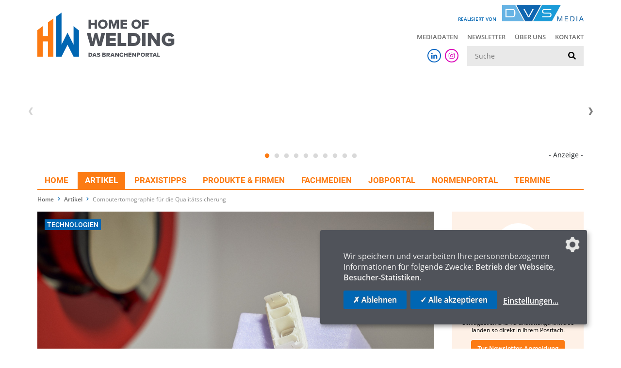

--- FILE ---
content_type: text/html; charset=UTF-8
request_url: https://www.home-of-welding.com/news/computertomographie-fur-die-qualitatssicherung-2116
body_size: 7916
content:
<!DOCTYPE html>
<html lang="de">
<head>
    <meta charset="utf-8">
    <meta http-equiv="X-UA-Compatible" content="IE=edge">
    <meta name="viewport" content="width=device-width, initial-scale=1, user-scalable=no">
    <meta name="robots" content="index,follow">

    <title>Computertomographie für die Qualitätssicherung - Home of Welding</title>
<meta name="description" content="1zu1 investiert rund 500.000 Euro in einen hochmodernen Computer-tomographen zur 3D-Messung. Die Anlage erlaubt erstmals eine vollst&auml;ndige, ber&uuml;hrungs- und zerst&ouml;rungsfreie digitale Aufnahme aller inneren und &auml;u&szlig;eren Bauteilstrukturen.">
<link rel="canonical" href="https://www.home-of-welding.com/news/computertomographie-fur-die-qualitatssicherung-2116"/>
<meta property="og:title" content="Computertomographie für die Qualitätssicherung" />
<meta property="og:description" content="1zu1 investiert rund 500.000 Euro in einen hochmodernen Computer-tomographen zur 3D-Messung. Die Anlage erlaubt erstmals eine vollst&auml;ndige, ber&uuml;hrungs- und zerst&ouml;rungsfreie digitale Aufnahme aller inneren und &auml;u&szlig;eren Bauteilstrukturen." />
<meta property="og:url" content="https://www.home-of-welding.com/news/computertomographie-fur-die-qualitatssicherung-2116" />
<meta property="og:site_name" content="Home of Welding" />
<meta property="og:image" content="https://www.home-of-welding.com/storage/media/images/8909/conversions/1zu1-Computertomograph-Volumenmessung-full.jpg" />

<meta name="twitter:card" content="summary_large_image" />
<meta name="twitter:title" content="Computertomographie für die Qualitätssicherung" />
<meta name="twitter:description" content="1zu1 investiert rund 500.000 Euro in einen hochmodernen Computer-tomographen zur 3D-Messung. Die Anlage erlaubt erstmals eine vollst&auml;ndige, ber&uuml;hrungs- und zerst&ouml;rungsfreie digitale Aufnahme aller inneren und &auml;u&szlig;eren Bauteilstrukturen." />
<meta name="twitter:image" content="https://www.home-of-welding.com/storage/media/images/8909/conversions/1zu1-Computertomograph-Volumenmessung-full.jpg" />
    <link rel="shortcut icon" href="/_welding/favicon.ico">

    <!-- CSRF Token -->
    <meta name="csrf-token" content="Z0TrOD7ZvulvJDoZuB1B28BGkWl9fApvHhehApkG">

    <!-- Klaro! Consent Manager Utility -->
    <script defer src="https://www.home-of-welding.com/_welding/js/klaro-cm/config.js"></script>
    <script defer src="https://www.home-of-welding.com/_welding/js/klaro-cm/klaro.js"></script>
    <link href="https://www.home-of-welding.com/_welding/css/klaro.css" rel="stylesheet">

    <!-- Styles -->
    <link href="/css/frontend.css?id=c26833fd6f6948c0658f" rel="stylesheet">

    </head>
<body class="preload">


<header>
    <div class="container">
        <div class="row justify-content-between mb-3">
            <div class="col-12 col-md-6">
                <div class="logo">
                    <a href="https://www.home-of-welding.com">
                                                    <img src="https://www.home-of-welding.com/images/logo-home-of-welding.svg" class="img-fluid" alt="Home of Welding">
                                            </a>
                </div>
            </div>
            <div class="col-12 col-md-6 text-lg-right">
                <div class="logo-released">
                    <span class="logo-released-label">Realisiert von</span>
                    <img class="img-fluid logo-released-image" src="https://www.home-of-welding.com/images/dvs-media-shop-logo.png" alt="DVS Media">
                </div>
                <nav class="tertiary d-none d-lg-block">
                    <ul class="menu">
                        <li class="menu-tertiary-item">
        <a href="/mediadaten">
            Mediadaten
        </a>
    </li>
        <li class="menu-tertiary-item">
        <a href="/newsletter">
            Newsletter
        </a>
    </li>
        <li class="menu-tertiary-item">
        <a href="/uber-uns">
            Über uns
        </a>
    </li>
        <li class="menu-tertiary-item">
        <a href="/kontakt">
            Kontakt
        </a>
    </li>

                    </ul>
                </nav>
                <div class="search">
                    <div class="d-flex justify-content-end align-items-center">
                        <div class="d-none d-lg-block social mr-3">
                            <a href="https://www.linkedin.com/company/home-of-welding/" class="social-linkedin-colored"
   target="_blank" rel="noopener" aria-label="Home of Welding bei LinkedIn"><i class="fab fa-linkedin-in fa-fw"></i></a>
<a href="https://www.instagram.com/homeofwelding.dvs/" class="social-instagram-colored"
   target="_blank" rel="noopener" aria-label="Link zu Instagram"><i class="fab fa-instagram social-colored fa-fw"></i></a>                        </div>
                        <form class="search-form" action="/suchergebnisse" method="get">
    <label for="_search" class="sr-only">Suche</label>
    <input class="search-input" type="text" id="_search" name="search" value=""
           placeholder="Suche" />
    <button class="search-submit" type="submit" aria-label="suchen">
        <i class="fa fa-search" aria-hidden="true"></i>
    </button>
</form>                    </div>

                    <button id="mobile-button" class="d-lg-none">
                        <span class="mobile-button-icon"></span>&nbsp;<span class="mobile-button-label">Menü</span>
                    </button>
                    <nav id="mobile-menu">
                        <ul class="menu">
                            <li class="">
            <a href="/">
                Home
            </a>
        </li>
                    <li class="active ">
            <a href="/news">
                Artikel
            </a>
        </li>
                    <li class="">
            <a href="/praxistipps">
                Praxistipps
            </a>
        </li>
                    <li class="">
            <a href="/produkte-firmen">
                Produkte &amp; Firmen
            </a>
        </li>
                    <li class="">
            <a href="/fachmedien">
                Fachmedien
            </a>
        </li>
                    <li class="">
            <a href="/jobportal">
                JobPortal
            </a>
        </li>
                    <li class="">
            <a href="/Normenportal">
                Normenportal
            </a>
        </li>
                    <li class="">
            <a href="/termine">
                Termine
            </a>
        </li>
    


                            <li class="divider"></li>
                            <li class="menu-tertiary-item">
        <a href="/mediadaten">
            Mediadaten
        </a>
    </li>
        <li class="menu-tertiary-item">
        <a href="/newsletter">
            Newsletter
        </a>
    </li>
        <li class="menu-tertiary-item">
        <a href="/uber-uns">
            Über uns
        </a>
    </li>
        <li class="menu-tertiary-item">
        <a href="/kontakt">
            Kontakt
        </a>
    </li>

                            <li class="divider"></li>
                            <li><a href="https://www.linkedin.com/company/home-of-welding/" class="social-linkedin-colored"
       target="_blank" rel="noopener" aria-label="Home of Welding bei LinkedIn"><i class="fab fa-linkedin-in fa-fw"></i> LinkedIn</a></li>
<li><a href="https://www.instagram.com/homeofwelding.dvs/" class="social-instagram-colored"
       target="_blank" rel="noopener" aria-label="Home of Welding bei Instagram"><i class="fab fa-instagram fa-fw"></i> Instagram</a></li>                        </ul>
                    </nav>
                </div>
            </div>
        </div>
        <div class="row">
            <div class="col-12 px-0 px-sm-2">
                <div class="ad-banners-wrapper" data-route="https://www.home-of-welding.com/adspirit?lang=de&amp;viewport=desktop"></div>
            </div>
        </div>
        <div class="row">
            <div class="col-12">
                <nav class="primary d-none d-lg-block">
                    <ul class="menu">
                        <li class="">
            <a href="/">
                Home
            </a>
        </li>
                    <li class="active ">
            <a href="/news">
                Artikel
            </a>
        </li>
                    <li class="">
            <a href="/praxistipps">
                Praxistipps
            </a>
        </li>
                    <li class="">
            <a href="/produkte-firmen">
                Produkte &amp; Firmen
            </a>
        </li>
                    <li class="">
            <a href="/fachmedien">
                Fachmedien
            </a>
        </li>
                    <li class="">
            <a href="/jobportal">
                JobPortal
            </a>
        </li>
                    <li class="">
            <a href="/Normenportal">
                Normenportal
            </a>
        </li>
                    <li class="">
            <a href="/termine">
                Termine
            </a>
        </li>
    


                    </ul>
                </nav>
            </div>
        </div>
    </div>
</header>

<!-- Breadcrumb -->
    <div class="container">
        <ol class="breadcrumb">
        
                            <li class="breadcrumb-item"><a href="https://www.home-of-welding.com">Home</a></li>
            
        
                            <li class="breadcrumb-item"><a href="https://www.home-of-welding.com/news">Artikel</a></li>
            
        
                            <li class="breadcrumb-item active">Computertomographie für die Qualitätssicherung</li>
            
            </ol>

    </div>

<div class="main-content article-detail">
            <div class="container">
    <div class="component-container component-container--article ">

        <div class="row">
            <div class="col-12 col-lg-9 content-column">
                                    <div class="title-image mb-3">
        <div class="categories">
                                        <span class="category">Technologien</span>
                    </div>
        <div class="image">
                        <img class="img-fluid" alt="Mittels Computertomographie kann 1zu1 erstmals das gesamte Volumen der Bauteile in höchster Auflösung und mit Genauigkeiten von 5 Mikrometern prüfen. - © Darko Todorovic" title="Mittels Computertomographie kann 1zu1 erstmals das gesamte Volumen der Bauteile in höchster Auflösung und mit Genauigkeiten von 5 Mikrometern prüfen. - © Darko Todorovic" src="/storage/media/images/8909/conversions/1zu1-Computertomograph-Volumenmessung-full.jpg" alt="1zu1-Computertomograph-Volumenmessung">
            <div class="text">
                <div class="date">04.01.2022</div>
                <div class="break"></div>
                <h1>Computertomographie für die Qualitätssicherung</h1>
            </div>
        </div>
                    </div>
                                <div class="component-group">
    <div class="component component-gallery component-gallery--gallery-slider" id="_7331">
    
    <!-- gallery-slider-->


<h4>Modernste Computertomographie f&uuml;r die Qualit&auml;tssicherung</h4>
<p><span class="text-secondary">Das Unternehmen 1zu1, Spezialist f&uuml;r Prototypen und Kleinserien aus Vorarlberg, investiert rund 500.000 Euro in einen hochmodernen Computertomographen zur 3D-Messung. Die Anlage der neuesten Generation erlaubt erstmals eine vollst&auml;ndige, ber&uuml;hrungs- und zerst&ouml;rungsfreie digitale Aufnahme aller inneren und &auml;u&szlig;eren Strukturen der Bauteile. Durch die hochaufl&ouml;sende Messung mit Genauigkeiten bis zu 5 Mikrometern kann das Unternehmen seinen Kunden absolute Qualit&auml;tsnachweise im Spritzguss und im pr&auml;zisen Selektive-Lasersinter-Verfahren FDR garantieren.</span></p>
<p>&bdquo;Wir fokussieren zunehmend auf filigrane, detailreiche Bauteile in kleinen und mittelgro&szlig;en Serien bis zu 50.000 St&uuml;ck. Das erfolgt im Spritzguss und im 3D-Druck mit der hochaufl&ouml;senden Selektiven-Lasersinter-Technologie Fine Detail Resolution (FDR)&ldquo;, erz&auml;hlt 1zu1-Gesch&auml;ftsf&uuml;hrer Wolfgang Humml. Bei minimalen Bauteilgr&ouml;&szlig;en von 5 Millimetern und komplexen, innenliegenden Geometrien wie Kan&auml;len oder Druckluftkammern ist Qualit&auml;t der entscheidende Faktor. &bdquo;Wir k&ouml;nnen sehr feine, hochpr&auml;zise Strukturen in Serie herstellen. Durch das digitale Abbild des Bauteils liefern wir unseren Kunden nun auch den absoluten Qualit&auml;tsnachweis&ldquo;, erkl&auml;rt Humml. Mit der 500.000-Euro-Investition in den Computertomographen kann 1zu1 erstmals das gesamte Volumen der Objekte pr&uuml;fen &ndash; und das mit einer Aufl&ouml;sung von 3.000 x 2500 Pixel, also beinahe in 4K-Qualit&auml;t.</p>
<h5>Pionierarbeit f&uuml;r die industrielle Messtechnik mit Computertomographie</h5>
<p>Die Wahl von 1zu1 fiel auf das neu am Markt verf&uuml;gbare Modell exaCT L 150 des deutschen Messtechnikunternehmens Wenzel. Die rund zwei Meter hohe und zwei Meter breite Anlage ist mit 150-Kilovolt-R&ouml;hrenspannung, Detektoraufl&ouml;sung und dem Messvolumen von 300 Millimeter H&ouml;he und 150 Millimeter Durchmesser exakt auf die Bed&uuml;rfnisse von 1zu1 abgestimmt. Als einer der weltweit ersten Abnehmer fungiert 1zu1 als wichtiger Referenzkunde f&uuml;r Wenzel. &bdquo;Der Markt kennt so eine Leistungsf&auml;higkeit noch nicht. Wir sind stolz, das Potenzial der Anlage ausreizen zu d&uuml;rfen&ldquo;, sagt Humml.</p>
    <div class="slider lightbox">
    
        
                            
                            
        <div class="gallery-item-wrapper">
            <div class="gallery-item ">
                <a class="img-wrapper" href="/storage/media/images/8911/conversions/1zu1-ct-aufnahme-farbvergleich-big.jpg" data-caption="Die Auswertung der CT-Aufnahme bei 1zu1 erfolgt über Software und Farbvergleich. Rot zeigt eine Abweichung von +0,2 Millimeter und blau von -0,2 Millimeter an. / © 1zu1" title="Die Auswertung der CT-Aufnahme bei 1zu1 erfolgt über Software und Farbvergleich. Rot zeigt eine Abweichung von +0,2 Millimeter und blau von -0,2 Millimeter an. / © 1zu1">
                    <img class="img-fluid" alt="Die Auswertung der CT-Aufnahme bei 1zu1 erfolgt über Software und Farbvergleich. Rot zeigt eine Abweichung von +0,2 Millimeter und blau von -0,2 Millimeter an. / © 1zu1" src="/storage/media/images/8911/conversions/1zu1-ct-aufnahme-farbvergleich-slider-lg.jpg" alt="1zu1-CT-Aufnahme-Farbvergleich">
                    <span class="gallery-img-copyright">© 1zu1</span>
                </a>
                <div class="img-sidebar">
                                            <h3>Geprüfte Qualität</h3>
                                                                <p>Die Auswertung der CT-Aufnahme bei 1zu1 erfolgt über Software und Farbvergleich. Rot zeigt eine Abweichung von +0,2 Millimeter und blau von -0,2 Millimeter an.</p>
                                    </div>

            </div>
        </div>

    
        
                            
                            
        <div class="gallery-item-wrapper">
            <div class="gallery-item ">
                <a class="img-wrapper" href="/storage/media/images/8910/conversions/1zu1-ct-aufnahme-big.jpg" data-caption="Bei der industriellen Computertomographie entsteht aus einer Vielzahl an Projektionen nach dem Rendering ein dreidimensionales Modell. / © 1zu1" title="Bei der industriellen Computertomographie entsteht aus einer Vielzahl an Projektionen nach dem Rendering ein dreidimensionales Modell. / © 1zu1">
                    <img class="img-fluid" alt="Bei der industriellen Computertomographie entsteht aus einer Vielzahl an Projektionen nach dem Rendering ein dreidimensionales Modell. / © 1zu1" src="/storage/media/images/8910/conversions/1zu1-ct-aufnahme-slider-lg.jpg" alt="1zu1-CT-Aufnahme">
                    <span class="gallery-img-copyright">© 1zu1</span>
                </a>
                <div class="img-sidebar">
                                            <h3>Geprüfte Qualität</h3>
                                                                <p>Bei der industriellen Computertomographie entsteht aus einer Vielzahl an Projektionen nach dem Rendering ein dreidimensionales Modell.</p>
                                    </div>

            </div>
        </div>

        </div>
    
</div>
<div class="component component-text component-text--text" id="_7332">
    
    <!-- text-->
<div class="row justify-content-center">
    <div class=" col-md-12">
        <div class="">
                        <h5>Schnell, exakt und umfassend gepr&uuml;ft</h5>
<p>Die neue Technologie erlaubt bisher unm&ouml;gliche Einblicke in das Innenleben der Bauteile. &bdquo;Der Computertomograph erkennt alles, jede Unebenheit, jedes Staubkorn. Die Daten sind mehr als doppelt so exakt wie bei der optischen Messung&ldquo;, verr&auml;t 1zu1-Messtechnikexperte Marco Hermann. Mit einer Genauigkeit von f&uuml;nf Tausendstel Millimetern (0,005 mm = 5 &mu;m) kommt die Volumenmessung nahe an die taktile Messung heran.</p>
<p>Je nach Bauteil dauert der Messvorgang zwischen zehn und 20 Minuten. Die Auswertung erfolgt &uuml;ber Software und Farbvergleich. Ab 2022 sollen die letzten gefertigten Teile aller Spritzguss-Serien bei 1zu1 mittels Computertomographie gepr&uuml;ft und analysiert werden. &bdquo;Unsere Kunden erhalten f&uuml;r jede Charge einen detaillierten Messbericht. Damit heben wir unsere Qualit&auml;tskontrolle auf ein neues Level&ldquo;, betont Gesch&auml;ftsf&uuml;hrer Humml.</p>
<h5>Pr&auml;zise Aufnahmen durch R&ouml;ntgenstrahlen</h5>
<p>Bei der industriellen Computertomographie wird das auf einer individuellen Styropor-Vorrichtung platzierte Bauteil von einer R&ouml;hre mit R&ouml;ntgenstrahlen durchleuchtet und auf einen Detektor projiziert. Durch die Drehung in minimalen Abst&auml;nden werden s&auml;mtliche Ansichten erfasst. Aus einer Vielzahl an Projektionen ergibt sich nach dem Rendering ein dreidimensionales Modell. &bdquo;Im Gegensatz zur optischen 3D-Messung werden alle Daten aufgenommen &ndash; auch innenliegende Strukturen. So erhalten wir erstmals ein vollst&auml;ndiges Bild des Objekts&ldquo;, erkl&auml;rt Marco Hermann.</p>
<p>Selbst transparente Bauteile lassen sich nun problemlos messen. Bei der optischen Messung musste noch eine hauchd&uuml;nne Kalkschicht via Spray aufgetragen werden. &bdquo;Wir sparen uns die Vor- und Nachbehandlung sowie Messverf&auml;lschungen und blinde Flecken auf der Messkarte&ldquo;, so Hermann. Ein weiterer Vorteil ist die freie Platzierung der Bauteile im Messbereich. Je n&auml;her bei der R&ouml;hre, desto h&ouml;her die Aufl&ouml;sung. Umgekehrt erlaubt die Anlage bei maximaler Entfernung Multimessungen von bis zu 20 Teilen. &bdquo;Mit dem exaCT L 150 k&ouml;nnen wir komplexe Teile im Minitaturformat pr&uuml;fen und unsere hohen Qualit&auml;tsanspr&uuml;che garantieren&ldquo;, freut sich Wolfgang Humml.</p>
<p><em>(Quelle: Presseinformation der 1zu1 Prototypen GmbH &amp; Co KG)</em></p>
        </div>
    </div>
</div>    
</div>
</div>
                                        <div class="social-media-share-links">
    <span class="sm-links-label">Jetzt teilen</span>
    <a href="https://www.facebook.com/share.php?u=https://www.home-of-welding.com/news/computertomographie-fur-die-qualitatssicherung-2116" target="_blank" rel="nofollow noopener"><i class="fab fa-facebook-f fa-fw"></i></a>
    <a href="https://twitter.com/intent/tweet?url=https://www.home-of-welding.com/news/computertomographie-fur-die-qualitatssicherung-2116&text=Computertomographie für die Qualitätssicherung" target="_blank" rel="nofollow noopener"><i class="fab fa-twitter fa-fw"></i></a>
    <a href="https://www.xing.com/spi/shares/new?url=https://www.home-of-welding.com/news/computertomographie-fur-die-qualitatssicherung-2116" target="_blank" rel="nofollow noopener"><i class="fab fa-xing fa-fw"></i></a>
    <a href="https://www.linkedin.com/shareArticle?mini=true&url=https://www.home-of-welding.com/news/computertomographie-fur-die-qualitatssicherung-2116" target="_blank" rel="nofollow noopener"><i class="fab fa-linkedin-in"></i></a>
</div>    <h2 class="h3">Schlagworte</h2>
    <p><a href="/suchergebnisse/3d-druck" class="tag">3D-Druck</a><a href="/suchergebnisse/bauteilpruefung" class="tag">Bauteilprüfung</a><a href="/suchergebnisse/lasersintern" class="tag">Lasersintern</a><a href="/suchergebnisse/qualitaetssicherung" class="tag">Qualitätssicherung</a><a href="/suchergebnisse/spritzguss" class="tag">Spritzguss</a></p>

    <h2 class="h3">Verwandte Artikel</h2>
    <div class="article-row-list">
            <div class="article-row ">
    <a class="article-row-link" href="/news/neuerscheinung-richtlinie-dvs-2244-6052" >
        <div class="row align-items-start">
            <div class="article-row-image col-md-3">
                                    <img class="img-fluid" alt="" src="/storage/media/images/23523/conversions/AdobeStock_41399639_-Stuart-Miles_edited_WEB-teaser-sm.jpg" alt="AdobeStock_41399639_ Stuart Miles_edited_WEB">
                                                            </div>
            <div class="article-row-text col-md-9">
                                    <small class="date">08.12.2025</small>
                                <h3>Neuerscheinung Richtlinie DVS 2244</h3>
                <p>
                                        Mit Ausgabedatum Dezember 2025 ist die Richtlinie DVS 2244 „Warmgasserienschweißen (WS) von thermoplastischen Kunststoffen“ erschienen.
                </p>
                                    <div class="tags">
                                                    <span class="tag">DVS</span>
                                                    <span class="tag">Qualitätsanforderungen</span>
                                                    <span class="tag">Qualitätssicherung</span>
                                                    <span class="tag">Richtlinie</span>
                                                    <span class="tag">Schweißen</span>
                                                    <span class="tag">Schweißprozesse</span>
                                                    <span class="tag">Schweißverfahren</span>
                                                    <span class="tag">Thermoplastische Kunststoffe</span>
                                                    <span class="tag">Warmgasschweißen</span>
                                            </div>
                                <span class="read-more">
                                            Mehr erfahren                                    </span>
            </div>
        </div>
    </a>
</div>            <div class="article-row ">
    <a class="article-row-link" href="/news/thermografieprufung-fur-die-qualitatssicherung-von-karosserien-6033" >
        <div class="row align-items-start">
            <div class="article-row-image col-md-3">
                                    <img class="img-fluid" alt="" src="/storage/media/images/23474/conversions/InfraTec-VW-Zwickau-2024-Pruefzelle-Web-gelabelt-_1_-teaser-sm.jpg" alt="InfraTec-VW-Zwickau-2024-Pruefzelle-Web-gelabelt _1_">
                                                            </div>
            <div class="article-row-text col-md-9">
                                    <small class="date">02.12.2025</small>
                                <h3>Thermografieprüfung für die Qualitätssicherung von Karosserien</h3>
                <p>
                                        Für die Qualitätskontrolle von mittels Widerstandspunktschweißen verbundenen Blechen konnte ein Indu-Scan-Prüfstand umgebaut und modernisiert werden.
                </p>
                                    <div class="tags">
                                                    <span class="tag">Automobilbau</span>
                                                    <span class="tag">Elektroautos</span>
                                                    <span class="tag">Fügeverfahren</span>
                                                    <span class="tag">Karosserie</span>
                                                    <span class="tag">Punktschweißen</span>
                                                    <span class="tag">Qualitätssicherung</span>
                                                    <span class="tag">Robotik</span>
                                                    <span class="tag">Schweißen</span>
                                                    <span class="tag">Thermografie</span>
                                                    <span class="tag">Widerstandspunktschweißen</span>
                                            </div>
                                <span class="read-more">
                                            Mehr erfahren                                    </span>
            </div>
        </div>
    </a>
</div>            <div class="article-row ">
    <a class="article-row-link" href="/news/die-jubilaums-fakuma-2026-6026" >
        <div class="row align-items-start">
            <div class="article-row-image col-md-3">
                                    <img class="img-fluid" alt="" src="/storage/media/images/23448/conversions/Fakuma-teaser-sm.jpg" alt="Fakuma">
                                                            </div>
            <div class="article-row-text col-md-9">
                                    <small class="date">30.11.2025</small>
                                <h3>Die Jubiläums-Fakuma 2026</h3>
                <p>
                                        Vom 12. Oktober bis 16. Oktober 2026 feiert die Kunststoffindustrie ein besonderes Ereignis: die 30. Fakuma in den Messehallen von Friedrichshafen am Bodensee.
                </p>
                                    <div class="tags">
                                                    <span class="tag">3D-Druck</span>
                                                    <span class="tag">Extrusionstechnik</span>
                                                    <span class="tag">Fachmesse</span>
                                                    <span class="tag">Innovation</span>
                                                    <span class="tag">Jubiläum</span>
                                                    <span class="tag">Kunststoffe</span>
                                                    <span class="tag">Kunststoffverarbeitung</span>
                                                    <span class="tag">Spritzgießtechnik</span>
                                                    <span class="tag">Technologien</span>
                                            </div>
                                <span class="read-more">
                                            Mehr erfahren                                    </span>
            </div>
        </div>
    </a>
</div>            <div class="article-row ">
    <a class="article-row-link" href="/news/fachtagung-oberbauschweisstechnik-6013" >
        <div class="row align-items-start">
            <div class="article-row-image col-md-3">
                                    <img class="img-fluid" alt="" src="/storage/media/images/23354/conversions/AdobeStock_Christian-Schwier-teaser-sm.jpg" alt="AdobeStock_Christian Schwier">
                                                            </div>
            <div class="article-row-text col-md-9">
                                    <small class="date">27.11.2025</small>
                                <h3>Fachtagung Oberbauschweißtechnik</h3>
                <p>
                                        Mit den zweijährlich stattfindenden Fachtagungen Oberbauschweißtechnik bietet die SLV Hannover gemeinsam mit der PlusPol Akademie und dem VDEI eine zentrale Plattform für...
                </p>
                                    <div class="tags">
                                                    <span class="tag">Ausbildung</span>
                                                    <span class="tag">Modernisierung</span>
                                                    <span class="tag">Oberbauschweißtechnik</span>
                                                    <span class="tag">Qualitätssicherung</span>
                                                    <span class="tag">Regelwerke</span>
                                                    <span class="tag">Schienen</span>
                                                    <span class="tag">Schweißen</span>
                                                    <span class="tag">Schweißtechnik</span>
                                                    <span class="tag">Verfahren</span>
                                            </div>
                                <span class="read-more">
                                            Mehr erfahren                                    </span>
            </div>
        </div>
    </a>
</div>            <div class="article-row ">
    <a class="article-row-link" href="/news/modulare-automatisierungskonzepte-fur-die-zerstorende-werkstoffprufung-6003" >
        <div class="row align-items-start">
            <div class="article-row-image col-md-3">
                                    <img class="img-fluid" alt="" src="/storage/media/images/23315/conversions/Automatisierte_Pr%C3%BCfanlage_Schulterprobe_103342_robi_orange-teaser-sm.jpg" alt="Automatisierte_Prüfanlage_Schulterprobe_103342_robi_orange">
                                                            </div>
            <div class="article-row-text col-md-9">
                                    <small class="date">23.11.2025</small>
                                <h3>Modulare Automatisierungskonzepte für die zerstörende Werkstoffprüfung</h3>
                <p>
                                        Wie lassen sich steigende Prüfaufkommen in der industriellen Qualitätssicherung effizient bewältigen, ohne Kompromisse bei Präzision und Reproduzierbarkeit einzugehen?
                </p>
                                    <div class="tags">
                                                    <span class="tag">Automatisierung</span>
                                                    <span class="tag">Qualitätssicherung</span>
                                                    <span class="tag">Roboter</span>
                                                    <span class="tag">Werkstoffprüfung</span>
                                                    <span class="tag">Zerstörende Prüfung</span>
                                            </div>
                                <span class="read-more">
                                            Mehr erfahren                                    </span>
            </div>
        </div>
    </a>
</div>        </div>

                            </div>
            <div class="col-12 col-lg-3 sidebar-column">
                <aside class="sidebar">
        
    <div class="box newsletter">
    <div class="icon-round">
        <i class="fa fa-paper-plane" aria-hidden="true"></i>
    </div>
    
    <h4>Bleiben Sie informiert!</h4>
    <p>Unser kostenloser wöchentlicher Newsletter fasst die wichtigsten Meldungen für Sie zusammen: Top-Artikel, Schlagzeilen und Veranstaltungshinweise landen so direkt in Ihrem Postfach.</p>
    <a href="/newsletter" class="btn btn-primary">Zur Newsletter-Anmeldung</a>
</div>            <div class="box events">
    <div class="icon-round">
        <i class="fa fa-flag"></i>
    </div>
    <h4>Die nächsten Veranstaltungen</h4>
    <div class="event-list">
                <a class="event" href="/termine/internationaler-schweissfachingenieur-sfi-gesamtlehrgang-2274">
            <span class="title">Internationaler Schweißfachingenieur (SFI) – Gesamtlehrgang</span>
            <span>19.01.&thinsp;&ndash;&thinsp;19.05.2026</span>
            <span>Hamburg, Deutschland</span>
        </a>
                <a class="event" href="/termine/swiss-plastics-expo-2261">
            <span class="title">Swiss Plastics Expo</span>
            <span>20.&thinsp;&ndash;&thinsp;22.01.2026</span>
            <span>Luzern, Schweiz</span>
        </a>
                <a class="event" href="/termine/34-erfahrungsaustausch-weiterbildung-fur-schweissaufsichtspersonen-im-bauaufsichtlichen-bereich-nach-din-en-1090-2280">
            <span class="title">34. Erfahrungsaustausch Weiterbildung für Schweißaufsichtspersonen im bauaufsichtlichen Bereich nach DIN EN 1090</span>
            <span>22.01.2026</span>
            <span>Halle (Saale), Deutschland</span>
        </a>
                <a class="event" href="/termine/schweisstechnik-fur-bauingenieure-und-prufingenieurkandidaten-2308">
            <span class="title">Schweißtechnik für Bauingenieure und Prüfingenieurkandidaten</span>
            <span>27.01.&thinsp;&ndash;&thinsp;28.05.2026</span>
            <span>Hamburg, Deutschland</span>
        </a>
            </div>
    <a href="/termine" class="btn btn-secondary">Alle Veranstaltungen</a>

</div>
        </aside>            </div>
        </div>

    </div>
</div>        
</div>

<div class="ad-banners-wrapper" data-route="https://www.home-of-welding.com/adspirit?lang=de&amp;viewport=mobile"></div>

<footer>
    <div class="container">
    <div class="row">
        <div class="col-12">
            <div class="top-border"></div>
            <div class="row">
                <div class="col-12 col-lg-3 mb-3 text-center text-lg-left">
                    <span>&copy; 2026 HOME OF WELDING</span>
                </div>
                <div class="col-12 col-lg-6 mb-3 text-center">
                    <nav>
                        <ul class="menu">
        <li>
        <a href="/">
            Home
        </a>
    </li>
        <li>
        <a href="/kontakt">
            Kontakt
        </a>
    </li>
        <li>
        <a href="/mediadaten">
            Mediadaten
        </a>
    </li>
        <li>
        <a href="/datenschutz">
            Datenschutz
        </a>
    </li>
        <li>
        <a href="/impressum">
            Impressum
        </a>
    </li>
        <li>
        <a href="/faq">
            FAQ
        </a>
    </li>
    <li><a class="consent-settings-link" href="#" onclick="return klaro.show();">Datenschutzeinstellungen</a></li>
</ul>
                    </nav>
                </div>
                <div class="col-12 col-lg-3 mb-3 text-center text-lg-right">
                    <div class="social">
                        <a href="https://www.linkedin.com/company/home-of-welding/" class="social-linkedin-colored"
   target="_blank" rel="noopener" aria-label="Home of Welding bei LinkedIn"><i class="fab fa-linkedin-in fa-fw"></i></a>
<a href="https://www.instagram.com/homeofwelding.dvs/" class="social-instagram-colored"
   target="_blank" rel="noopener" aria-label="Link zu Instagram"><i class="fab fa-instagram social-colored fa-fw"></i></a>                        
                    </div>
                </div>
            </div>
        </div>

        <div class="col-12 text-center">

            <div class="partner-portal-links">
    <a href="https://www.home-of-steel.de/" class="partner-portal-link partner-portal-link--steel"
       target="_blank" rel="noopener" aria-label="Home of Steel">
        <img src="https://www.home-of-welding.com/images/portals/hos.png" alt="HOME OF STEEL">HOME OF STEEL
    </a>

    <a href="https://www.home-of-foundry.de/" class="partner-portal-link partner-portal-link--foundry"
       target="_blank" rel="noopener" aria-label="Home of Foundry">
        <img src="https://www.home-of-welding.com/images/portals/hof.png" alt="HOME OF FOUNDRY">HOME OF FOUNDRY
    </a>

    <a href="https://www.home-of-intralogistics.de/" class="partner-portal-link partner-portal-link--intralogistics"
       target="_blank" rel="noopener" aria-label="Home of Logistics">
        <img src="https://www.home-of-welding.com/images/portals/hoi.png" alt="HOME OF LOGISTICS">HOME OF LOGISTICS
    </a>
</div>
            <p><img src="https://www.home-of-welding.com/images/logo-dvs-media.svg" alt="DVS Media" /></p>
            <p><a class="profilschmiede" href="https://www.profilschmiede.de" target="_blank" rel="noopener">die profilschmiede - Internetagentur</a></p>
        </div>
    </div>
</div></footer>

<!-- Scripts -->
<script src="/js/frontend.js?id=e4df4ac4cca8f3388ad3"></script>

<script>
        var gaProperty = "G-TFHG625TTJ";
        var disableStr = "ga-disable-" + gaProperty;
        if (document.cookie.indexOf(disableStr + "=true") > -1) {
            window[disableStr] = true;
        }

        function gaOptout() {
            document.cookie = disableStr + "=true; expires=Thu, 31 Dec 2099 23:59:59 UTC; path=/";
            window[disableStr] = true;
            alert('frontend.gaoptout_msg');
            return true;
        }

        $('a[href="#gaoptout"]').on('click', function(e) {
            e.preventDefault();
            gaOptout();
        });
    </script>


    <!-- Global site tag (gtag.js) - Google Analytics -->
    <script async type="text/plain" data-type="application/javascript" data-name="googleAnalytics" data-src="https://www.googletagmanager.com/gtag/js?id=G-TFHG625TTJ"></script>
    <script type="text/plain" data-type="application/javascript" data-name="googleAnalytics">
        window.dataLayer = window.dataLayer || [];
        function gtag(){dataLayer.push(arguments);}
        gtag('js', new Date());

        gtag('config', 'G-TFHG625TTJ', { 'anonymize_ip': true });
    </script>
    <script type="text/plain" data-type="application/javascript" data-name="googleAnalytics" data-src="/js/frontend.google-analytics-4.js?id=f79f3ffb3f3a39d5a186"></script>


</body>
</html>


--- FILE ---
content_type: text/html; charset=UTF-8
request_url: https://www.home-of-welding.com/adspirit?lang=de&viewport=desktop
body_size: 1084
content:
<div class="ad-banners">

    
    <div class="ad-top-banner text-right d-print-none">

    
        <div class="ad-banner-slider-sm d-block d-md-none">
            <div class="ad-banner-slider">

                
                    

                    <div class="ad-banner-slider-item">
                        <ins class="asm_async_creative" style="display:inline-block; width:526px; height:150px; text-align:left; text-decoration:none;"
                             data-asm-cdn="cdn.adspirit.de" data-asm-host="dvs.adspirit.de"
                             data-asm-params="pid=357&gdpr_consent=[consentstring]"></ins>
                    </div>

                
                    

                    <div class="ad-banner-slider-item">
                        <ins class="asm_async_creative" style="display:inline-block; width:526px; height:150px; text-align:left; text-decoration:none;"
                             data-asm-cdn="cdn.adspirit.de" data-asm-host="dvs.adspirit.de"
                             data-asm-params="pid=356&gdpr_consent=[consentstring]"></ins>
                    </div>

                
                    

                    <div class="ad-banner-slider-item">
                        <ins class="asm_async_creative" style="display:inline-block; width:526px; height:150px; text-align:left; text-decoration:none;"
                             data-asm-cdn="cdn.adspirit.de" data-asm-host="dvs.adspirit.de"
                             data-asm-params="pid=355&gdpr_consent=[consentstring]"></ins>
                    </div>

                
                    

                    <div class="ad-banner-slider-item">
                        <ins class="asm_async_creative" style="display:inline-block; width:526px; height:150px; text-align:left; text-decoration:none;"
                             data-asm-cdn="cdn.adspirit.de" data-asm-host="dvs.adspirit.de"
                             data-asm-params="pid=335&gdpr_consent=[consentstring]"></ins>
                    </div>

                
                    

                    <div class="ad-banner-slider-item">
                        <ins class="asm_async_creative" style="display:inline-block; width:526px; height:150px; text-align:left; text-decoration:none;"
                             data-asm-cdn="cdn.adspirit.de" data-asm-host="dvs.adspirit.de"
                             data-asm-params="pid=327&gdpr_consent=[consentstring]"></ins>
                    </div>

                
                    

                    <div class="ad-banner-slider-item">
                        <ins class="asm_async_creative" style="display:inline-block; width:526px; height:150px; text-align:left; text-decoration:none;"
                             data-asm-cdn="cdn.adspirit.de" data-asm-host="dvs.adspirit.de"
                             data-asm-params="pid=353&gdpr_consent=[consentstring]"></ins>
                    </div>

                
                    

                    <div class="ad-banner-slider-item">
                        <ins class="asm_async_creative" style="display:inline-block; width:526px; height:150px; text-align:left; text-decoration:none;"
                             data-asm-cdn="cdn.adspirit.de" data-asm-host="dvs.adspirit.de"
                             data-asm-params="pid=143&gdpr_consent=[consentstring]"></ins>
                    </div>

                
                    

                    <div class="ad-banner-slider-item">
                        <ins class="asm_async_creative" style="display:inline-block; width:526px; height:150px; text-align:left; text-decoration:none;"
                             data-asm-cdn="cdn.adspirit.de" data-asm-host="dvs.adspirit.de"
                             data-asm-params="pid=331&gdpr_consent=[consentstring]"></ins>
                    </div>

                
                    

                    <div class="ad-banner-slider-item">
                        <ins class="asm_async_creative" style="display:inline-block; width:526px; height:150px; text-align:left; text-decoration:none;"
                             data-asm-cdn="cdn.adspirit.de" data-asm-host="dvs.adspirit.de"
                             data-asm-params="pid=351&gdpr_consent=[consentstring]"></ins>
                    </div>

                
                    

                    <div class="ad-banner-slider-item">
                        <ins class="asm_async_creative" style="display:inline-block; width:526px; height:150px; text-align:left; text-decoration:none;"
                             data-asm-cdn="cdn.adspirit.de" data-asm-host="dvs.adspirit.de"
                             data-asm-params="pid=349&gdpr_consent=[consentstring]"></ins>
                    </div>

                
            </div>
        </div>

    
        <div class="ad-banner-slider-md d-none d-md-block d-lg-none">
            <div class="ad-banner-slider">

                
                    

                    <div class="ad-banner-slider-item">
                        <ins class="asm_async_creative" style="display:inline-block; width:706px; height:150px; text-align:left; text-decoration:none;"
                             data-asm-cdn="cdn.adspirit.de" data-asm-host="dvs.adspirit.de"
                             data-asm-params="pid=347&gdpr_consent=[consentstring]"></ins>
                    </div>

                
                    

                    <div class="ad-banner-slider-item">
                        <ins class="asm_async_creative" style="display:inline-block; width:706px; height:150px; text-align:left; text-decoration:none;"
                             data-asm-cdn="cdn.adspirit.de" data-asm-host="dvs.adspirit.de"
                             data-asm-params="pid=346&gdpr_consent=[consentstring]"></ins>
                    </div>

                
                    

                    <div class="ad-banner-slider-item">
                        <ins class="asm_async_creative" style="display:inline-block; width:706px; height:150px; text-align:left; text-decoration:none;"
                             data-asm-cdn="cdn.adspirit.de" data-asm-host="dvs.adspirit.de"
                             data-asm-params="pid=345&gdpr_consent=[consentstring]"></ins>
                    </div>

                
                    

                    <div class="ad-banner-slider-item">
                        <ins class="asm_async_creative" style="display:inline-block; width:706px; height:150px; text-align:left; text-decoration:none;"
                             data-asm-cdn="cdn.adspirit.de" data-asm-host="dvs.adspirit.de"
                             data-asm-params="pid=334&gdpr_consent=[consentstring]"></ins>
                    </div>

                
                    

                    <div class="ad-banner-slider-item">
                        <ins class="asm_async_creative" style="display:inline-block; width:706px; height:150px; text-align:left; text-decoration:none;"
                             data-asm-cdn="cdn.adspirit.de" data-asm-host="dvs.adspirit.de"
                             data-asm-params="pid=326&gdpr_consent=[consentstring]"></ins>
                    </div>

                
                    

                    <div class="ad-banner-slider-item">
                        <ins class="asm_async_creative" style="display:inline-block; width:706px; height:150px; text-align:left; text-decoration:none;"
                             data-asm-cdn="cdn.adspirit.de" data-asm-host="dvs.adspirit.de"
                             data-asm-params="pid=344&gdpr_consent=[consentstring]"></ins>
                    </div>

                
                    

                    <div class="ad-banner-slider-item">
                        <ins class="asm_async_creative" style="display:inline-block; width:706px; height:150px; text-align:left; text-decoration:none;"
                             data-asm-cdn="cdn.adspirit.de" data-asm-host="dvs.adspirit.de"
                             data-asm-params="pid=142&gdpr_consent=[consentstring]"></ins>
                    </div>

                
                    

                    <div class="ad-banner-slider-item">
                        <ins class="asm_async_creative" style="display:inline-block; width:706px; height:150px; text-align:left; text-decoration:none;"
                             data-asm-cdn="cdn.adspirit.de" data-asm-host="dvs.adspirit.de"
                             data-asm-params="pid=330&gdpr_consent=[consentstring]"></ins>
                    </div>

                
                    

                    <div class="ad-banner-slider-item">
                        <ins class="asm_async_creative" style="display:inline-block; width:706px; height:150px; text-align:left; text-decoration:none;"
                             data-asm-cdn="cdn.adspirit.de" data-asm-host="dvs.adspirit.de"
                             data-asm-params="pid=343&gdpr_consent=[consentstring]"></ins>
                    </div>

                
                    

                    <div class="ad-banner-slider-item">
                        <ins class="asm_async_creative" style="display:inline-block; width:706px; height:150px; text-align:left; text-decoration:none;"
                             data-asm-cdn="cdn.adspirit.de" data-asm-host="dvs.adspirit.de"
                             data-asm-params="pid=342&gdpr_consent=[consentstring]"></ins>
                    </div>

                
            </div>
        </div>

    
        <div class="ad-banner-slider-lg d-none d-lg-block d-xl-none">
            <div class="ad-banner-slider">

                
                    

                    <div class="ad-banner-slider-item">
                        <ins class="asm_async_creative" style="display:inline-block; width:946px; height:150px; text-align:left; text-decoration:none;"
                             data-asm-cdn="cdn.adspirit.de" data-asm-host="dvs.adspirit.de"
                             data-asm-params="pid=341&gdpr_consent=[consentstring]"></ins>
                    </div>

                
                    

                    <div class="ad-banner-slider-item">
                        <ins class="asm_async_creative" style="display:inline-block; width:946px; height:150px; text-align:left; text-decoration:none;"
                             data-asm-cdn="cdn.adspirit.de" data-asm-host="dvs.adspirit.de"
                             data-asm-params="pid=340&gdpr_consent=[consentstring]"></ins>
                    </div>

                
                    

                    <div class="ad-banner-slider-item">
                        <ins class="asm_async_creative" style="display:inline-block; width:946px; height:150px; text-align:left; text-decoration:none;"
                             data-asm-cdn="cdn.adspirit.de" data-asm-host="dvs.adspirit.de"
                             data-asm-params="pid=339&gdpr_consent=[consentstring]"></ins>
                    </div>

                
                    

                    <div class="ad-banner-slider-item">
                        <ins class="asm_async_creative" style="display:inline-block; width:946px; height:150px; text-align:left; text-decoration:none;"
                             data-asm-cdn="cdn.adspirit.de" data-asm-host="dvs.adspirit.de"
                             data-asm-params="pid=333&gdpr_consent=[consentstring]"></ins>
                    </div>

                
                    

                    <div class="ad-banner-slider-item">
                        <ins class="asm_async_creative" style="display:inline-block; width:946px; height:150px; text-align:left; text-decoration:none;"
                             data-asm-cdn="cdn.adspirit.de" data-asm-host="dvs.adspirit.de"
                             data-asm-params="pid=325&gdpr_consent=[consentstring]"></ins>
                    </div>

                
                    

                    <div class="ad-banner-slider-item">
                        <ins class="asm_async_creative" style="display:inline-block; width:946px; height:150px; text-align:left; text-decoration:none;"
                             data-asm-cdn="cdn.adspirit.de" data-asm-host="dvs.adspirit.de"
                             data-asm-params="pid=338&gdpr_consent=[consentstring]"></ins>
                    </div>

                
                    

                    <div class="ad-banner-slider-item">
                        <ins class="asm_async_creative" style="display:inline-block; width:946px; height:150px; text-align:left; text-decoration:none;"
                             data-asm-cdn="cdn.adspirit.de" data-asm-host="dvs.adspirit.de"
                             data-asm-params="pid=141&gdpr_consent=[consentstring]"></ins>
                    </div>

                
                    

                    <div class="ad-banner-slider-item">
                        <ins class="asm_async_creative" style="display:inline-block; width:946px; height:150px; text-align:left; text-decoration:none;"
                             data-asm-cdn="cdn.adspirit.de" data-asm-host="dvs.adspirit.de"
                             data-asm-params="pid=329&gdpr_consent=[consentstring]"></ins>
                    </div>

                
                    

                    <div class="ad-banner-slider-item">
                        <ins class="asm_async_creative" style="display:inline-block; width:946px; height:150px; text-align:left; text-decoration:none;"
                             data-asm-cdn="cdn.adspirit.de" data-asm-host="dvs.adspirit.de"
                             data-asm-params="pid=337&gdpr_consent=[consentstring]"></ins>
                    </div>

                
                    

                    <div class="ad-banner-slider-item">
                        <ins class="asm_async_creative" style="display:inline-block; width:946px; height:150px; text-align:left; text-decoration:none;"
                             data-asm-cdn="cdn.adspirit.de" data-asm-host="dvs.adspirit.de"
                             data-asm-params="pid=336&gdpr_consent=[consentstring]"></ins>
                    </div>

                
            </div>
        </div>

    
        <div class="ad-banner-slider-xl d-none d-xl-block">
            <div class="ad-banner-slider">

                
                    

                    <div class="ad-banner-slider-item">
                        <ins class="asm_async_creative" style="display:inline-block; width:1126px; height:150px; text-align:left; text-decoration:none;"
                             data-asm-cdn="cdn.adspirit.de" data-asm-host="dvs.adspirit.de"
                             data-asm-params="pid=359&gdpr_consent=[consentstring]"></ins>
                    </div>

                
                    

                    <div class="ad-banner-slider-item">
                        <ins class="asm_async_creative" style="display:inline-block; width:1126px; height:150px; text-align:left; text-decoration:none;"
                             data-asm-cdn="cdn.adspirit.de" data-asm-host="dvs.adspirit.de"
                             data-asm-params="pid=354&gdpr_consent=[consentstring]"></ins>
                    </div>

                
                    

                    <div class="ad-banner-slider-item">
                        <ins class="asm_async_creative" style="display:inline-block; width:1126px; height:150px; text-align:left; text-decoration:none;"
                             data-asm-cdn="cdn.adspirit.de" data-asm-host="dvs.adspirit.de"
                             data-asm-params="pid=358&gdpr_consent=[consentstring]"></ins>
                    </div>

                
                    

                    <div class="ad-banner-slider-item">
                        <ins class="asm_async_creative" style="display:inline-block; width:1126px; height:150px; text-align:left; text-decoration:none;"
                             data-asm-cdn="cdn.adspirit.de" data-asm-host="dvs.adspirit.de"
                             data-asm-params="pid=332&gdpr_consent=[consentstring]"></ins>
                    </div>

                
                    

                    <div class="ad-banner-slider-item">
                        <ins class="asm_async_creative" style="display:inline-block; width:1126px; height:150px; text-align:left; text-decoration:none;"
                             data-asm-cdn="cdn.adspirit.de" data-asm-host="dvs.adspirit.de"
                             data-asm-params="pid=324&gdpr_consent=[consentstring]"></ins>
                    </div>

                
                    

                    <div class="ad-banner-slider-item">
                        <ins class="asm_async_creative" style="display:inline-block; width:1126px; height:150px; text-align:left; text-decoration:none;"
                             data-asm-cdn="cdn.adspirit.de" data-asm-host="dvs.adspirit.de"
                             data-asm-params="pid=352&gdpr_consent=[consentstring]"></ins>
                    </div>

                
                    

                    <div class="ad-banner-slider-item">
                        <ins class="asm_async_creative" style="display:inline-block; width:1126px; height:150px; text-align:left; text-decoration:none;"
                             data-asm-cdn="cdn.adspirit.de" data-asm-host="dvs.adspirit.de"
                             data-asm-params="pid=134&gdpr_consent=[consentstring]"></ins>
                    </div>

                
                    

                    <div class="ad-banner-slider-item">
                        <ins class="asm_async_creative" style="display:inline-block; width:1126px; height:150px; text-align:left; text-decoration:none;"
                             data-asm-cdn="cdn.adspirit.de" data-asm-host="dvs.adspirit.de"
                             data-asm-params="pid=328&gdpr_consent=[consentstring]"></ins>
                    </div>

                
                    

                    <div class="ad-banner-slider-item">
                        <ins class="asm_async_creative" style="display:inline-block; width:1126px; height:150px; text-align:left; text-decoration:none;"
                             data-asm-cdn="cdn.adspirit.de" data-asm-host="dvs.adspirit.de"
                             data-asm-params="pid=350&gdpr_consent=[consentstring]"></ins>
                    </div>

                
                    

                    <div class="ad-banner-slider-item">
                        <ins class="asm_async_creative" style="display:inline-block; width:1126px; height:150px; text-align:left; text-decoration:none;"
                             data-asm-cdn="cdn.adspirit.de" data-asm-host="dvs.adspirit.de"
                             data-asm-params="pid=348&gdpr_consent=[consentstring]"></ins>
                    </div>

                
            </div>
        </div>

    
<!--    <script src="//cdn.adspirit.de/adasync.min.js" async type="text/javascript"></script>-->
    <span class="ad-top-banner-label">- Anzeige -</span>

</div>

    

    <div class="ad-skyscraper-left text-center">
    <span class="ad-skyscraper-left-label">- Anzeige -</span>

    <ins class="asm_async_creative" style="display:inline-block; width:160px; height:600px; text-align:left; text-decoration:none;"
         data-asm-host="dvs.adspirit.de" data-asm-params="pid=163"></ins>

    <div class="clearfix"></div><br />

    <ins class="asm_async_creative" style="display:inline-block; width:160px; height:600px;text-align:left; text-decoration:none;"
         data-asm-cdn="cdn.adspirit.de" data-asm-host="dvs.adspirit.de"
         data-asm-params="pid=208&gdpr_consent=[consentstring]"></ins>

</div>
    <div class="ad-skyscraper-right text-center">
    <span class="ad-skyscraper-right-label">- Anzeige -</span>

    <ins class="asm_async_creative" style="display:inline-block; width:160px; height:600px; text-align:left; text-decoration:none;"
         data-asm-host="dvs.adspirit.de" data-asm-params="pid=135"></ins>
<!--    <script src="https://dvs.adspirit.de/adasync.min.js" async type="text/javascript"></script>-->

    <div class="clearfix"></div><br />

    <ins class="asm_async_creative" style="display:inline-block; width:160px; height:600px; text-align:left; text-decoration:none;"
         data-asm-cdn="cdn.adspirit.de" data-asm-host="dvs.adspirit.de"
         data-asm-params="pid=207&gdpr_consent=[consentstring]"></ins>
<!--    <script src="//cdn.adspirit.de/adasync.min.js" async type="text/javascript"></script>-->

</div>
</div>        

--- FILE ---
content_type: text/css
request_url: https://www.home-of-welding.com/css/frontend.css?id=c26833fd6f6948c0658f
body_size: 52291
content:
@font-face{font-family:Open Sans;font-style:normal;font-weight:300;font-display:swap;src:url("/fonts/open-sans/open-sans-v17-latin-300.eot");src:local("Open Sans Light"),local("OpenSans-Light"),url("/fonts/open-sans/open-sans-v17-latin-300.eot?#iefix") format("embedded-opentype"),url("/fonts/open-sans/open-sans-v17-latin-300.woff2") format("woff2"),url("/fonts/open-sans/open-sans-v17-latin-300.woff") format("woff"),url("/fonts/open-sans/open-sans-v17-latin-300.ttf") format("truetype"),url("/fonts/open-sans/open-sans-v17-latin-300.svg#OpenSans") format("svg")}@font-face{font-family:Open Sans;font-style:italic;font-weight:300;font-display:swap;src:url("/fonts/open-sans/open-sans-v17-latin-300italic.eot");src:local("Open Sans Light Italic"),local("OpenSans-LightItalic"),url("/fonts/open-sans/open-sans-v17-latin-300italic.eot?#iefix") format("embedded-opentype"),url("/fonts/open-sans/open-sans-v17-latin-300italic.woff2") format("woff2"),url("/fonts/open-sans/open-sans-v17-latin-300italic.woff") format("woff"),url("/fonts/open-sans/open-sans-v17-latin-300italic.ttf") format("truetype"),url("/fonts/open-sans/open-sans-v17-latin-300italic.svg#OpenSans") format("svg")}@font-face{font-family:Open Sans;font-style:normal;font-weight:400;font-display:swap;src:url("/fonts/open-sans/open-sans-v17-latin-regular.eot");src:local("Open Sans Regular"),local("OpenSans-Regular"),url("/fonts/open-sans/open-sans-v17-latin-regular.eot?#iefix") format("embedded-opentype"),url("/fonts/open-sans/open-sans-v17-latin-regular.woff2") format("woff2"),url("/fonts/open-sans/open-sans-v17-latin-regular.woff") format("woff"),url("/fonts/open-sans/open-sans-v17-latin-regular.ttf") format("truetype"),url("/fonts/open-sans/open-sans-v17-latin-regular.svg#OpenSans") format("svg")}@font-face{font-family:Open Sans;font-style:italic;font-weight:400;font-display:swap;src:url("/fonts/open-sans/open-sans-v17-latin-italic.eot");src:local("Open Sans Italic"),local("OpenSans-Italic"),url("/fonts/open-sans/open-sans-v17-latin-italic.eot?#iefix") format("embedded-opentype"),url("/fonts/open-sans/open-sans-v17-latin-italic.woff2") format("woff2"),url("/fonts/open-sans/open-sans-v17-latin-italic.woff") format("woff"),url("/fonts/open-sans/open-sans-v17-latin-italic.ttf") format("truetype"),url("/fonts/open-sans/open-sans-v17-latin-italic.svg#OpenSans") format("svg")}@font-face{font-family:Open Sans;font-style:italic;font-weight:600;font-display:swap;src:url("/fonts/open-sans/open-sans-v17-latin-600italic.eot");src:local("Open Sans SemiBold Italic"),local("OpenSans-SemiBoldItalic"),url("/fonts/open-sans/open-sans-v17-latin-600italic.eot?#iefix") format("embedded-opentype"),url("/fonts/open-sans/open-sans-v17-latin-600italic.woff2") format("woff2"),url("/fonts/open-sans/open-sans-v17-latin-600italic.woff") format("woff"),url("/fonts/open-sans/open-sans-v17-latin-600italic.ttf") format("truetype"),url("/fonts/open-sans/open-sans-v17-latin-600italic.svg#OpenSans") format("svg")}@font-face{font-family:Open Sans;font-style:normal;font-weight:600;font-display:swap;src:url("/fonts/open-sans/open-sans-v17-latin-600.eot");src:local("Open Sans SemiBold"),local("OpenSans-SemiBold"),url("/fonts/open-sans/open-sans-v17-latin-600.eot?#iefix") format("embedded-opentype"),url("/fonts/open-sans/open-sans-v17-latin-600.woff2") format("woff2"),url("/fonts/open-sans/open-sans-v17-latin-600.woff") format("woff"),url("/fonts/open-sans/open-sans-v17-latin-600.ttf") format("truetype"),url("/fonts/open-sans/open-sans-v17-latin-600.svg#OpenSans") format("svg")}@font-face{font-family:Roboto;src:url("/fonts/roboto/Roboto-LightItalic.eot");src:url("/fonts/roboto/Roboto-LightItalic.eot?#iefix") format("embedded-opentype"),url("/fonts/roboto/Roboto-LightItalic.woff2") format("woff2"),url("/fonts/roboto/Roboto-LightItalic.woff") format("woff"),url("/fonts/roboto/Roboto-LightItalic.ttf") format("truetype"),url("/fonts/roboto/Roboto-LightItalic.svg#Roboto-LightItalic") format("svg");font-weight:300;font-style:italic;font-display:swap}@font-face{font-family:Roboto;src:url("/fonts/roboto/Roboto-BoldItalic.eot");src:url("/fonts/roboto/Roboto-BoldItalic.eot?#iefix") format("embedded-opentype"),url("/fonts/roboto/Roboto-BoldItalic.woff2") format("woff2"),url("/fonts/roboto/Roboto-BoldItalic.woff") format("woff"),url("/fonts/roboto/Roboto-BoldItalic.ttf") format("truetype"),url("/fonts/roboto/Roboto-BoldItalic.svg#Roboto-BoldItalic") format("svg");font-weight:700;font-style:italic;font-display:swap}@font-face{font-family:Roboto;src:url("/fonts/roboto/Roboto-Medium.eot");src:url("/fonts/roboto/Roboto-Medium.eot?#iefix") format("embedded-opentype"),url("/fonts/roboto/Roboto-Medium.woff2") format("woff2"),url("/fonts/roboto/Roboto-Medium.woff") format("woff"),url("/fonts/roboto/Roboto-Medium.ttf") format("truetype"),url("/fonts/roboto/Roboto-Medium.svg#Roboto-Medium") format("svg");font-weight:500;font-style:normal;font-display:swap}@font-face{font-family:Roboto;src:url("/fonts/roboto/Roboto-Bold.eot");src:url("/fonts/roboto/Roboto-Bold.eot?#iefix") format("embedded-opentype"),url("/fonts/roboto/Roboto-Bold.woff2") format("woff2"),url("/fonts/roboto/Roboto-Bold.woff") format("woff"),url("/fonts/roboto/Roboto-Bold.ttf") format("truetype"),url("/fonts/roboto/Roboto-Bold.svg#Roboto-Bold") format("svg");font-weight:700;font-style:normal;font-display:swap}@font-face{font-family:Roboto;src:url("/fonts/roboto/Roboto-Italic.eot");src:url("/fonts/roboto/Roboto-Italic.eot?#iefix") format("embedded-opentype"),url("/fonts/roboto/Roboto-Italic.woff2") format("woff2"),url("/fonts/roboto/Roboto-Italic.woff") format("woff"),url("/fonts/roboto/Roboto-Italic.ttf") format("truetype"),url("/fonts/roboto/Roboto-Italic.svg#Roboto-Italic") format("svg");font-weight:400;font-style:italic;font-display:swap}@font-face{font-family:Roboto;src:url("/fonts/roboto/Roboto-Light.eot");src:url("/fonts/roboto/Roboto-Light.eot?#iefix") format("embedded-opentype"),url("/fonts/roboto/Roboto-Light.woff2") format("woff2"),url("/fonts/roboto/Roboto-Light.woff") format("woff"),url("/fonts/roboto/Roboto-Light.ttf") format("truetype"),url("/fonts/roboto/Roboto-Light.svg#Roboto-Light") format("svg");font-weight:300;font-style:normal;font-display:swap}@font-face{font-family:Roboto;src:url("/fonts/roboto/Roboto-MediumItalic.eot");src:url("/fonts/roboto/Roboto-MediumItalic.eot?#iefix") format("embedded-opentype"),url("/fonts/roboto/Roboto-MediumItalic.woff2") format("woff2"),url("/fonts/roboto/Roboto-MediumItalic.woff") format("woff"),url("/fonts/roboto/Roboto-MediumItalic.ttf") format("truetype"),url("/fonts/roboto/Roboto-MediumItalic.svg#Roboto-MediumItalic") format("svg");font-weight:500;font-style:italic;font-display:swap}@font-face{font-family:Roboto;src:url("/fonts/roboto/Roboto-Regular.eot");src:url("/fonts/roboto/Roboto-Regular.eot?#iefix") format("embedded-opentype"),url("/fonts/roboto/Roboto-Regular.woff2") format("woff2"),url("/fonts/roboto/Roboto-Regular.woff") format("woff"),url("/fonts/roboto/Roboto-Regular.ttf") format("truetype"),url("/fonts/roboto/Roboto-Regular.svg#Roboto-Regular") format("svg");font-weight:400;font-style:normal;font-display:swap}

/*!
 * Bootstrap v4.3.1 (https://getbootstrap.com/)
 * Copyright 2011-2019 The Bootstrap Authors
 * Copyright 2011-2019 Twitter, Inc.
 * Licensed under MIT (https://github.com/twbs/bootstrap/blob/master/LICENSE)
 */:root{--blue:#007bff;--indigo:#6610f2;--purple:#6f42c1;--pink:#e83e8c;--red:#dc3545;--orange:#fd7e14;--yellow:#ffc107;--green:#28a745;--teal:#20c997;--cyan:#17a2b8;--white:#fff;--gray:#6c757d;--gray-dark:#343a40;--primary:#fc7b13;--secondary:#0066b3;--success:#28a745;--info:#17a2b8;--warning:#ffc107;--danger:#dc3545;--light:#f8f9fa;--dark:#343a40;--breakpoint-xs:0;--breakpoint-sm:576px;--breakpoint-md:768px;--breakpoint-lg:992px;--breakpoint-xl:1200px;--font-family-sans-serif:"Open Sans",sans-serif;--font-family-monospace:SFMono-Regular,Menlo,Monaco,Consolas,"Liberation Mono","Courier New",monospace}*,:after,:before{-webkit-box-sizing:border-box;box-sizing:border-box}html{font-family:sans-serif;line-height:1.15;-webkit-text-size-adjust:100%;-webkit-tap-highlight-color:rgba(0,0,0,0)}article,aside,figcaption,figure,footer,header,hgroup,main,nav,section{display:block}body{margin:0;font-family:Open Sans,sans-serif;font-size:.9rem;font-weight:400;line-height:1.6;color:#212529;text-align:left;background-color:#fff}[tabindex="-1"]:focus{outline:0!important}hr{-webkit-box-sizing:content-box;box-sizing:content-box;height:0;overflow:visible}h1,h2,h3,h4,h5,h6{margin-top:0;margin-bottom:.5rem}p{margin-top:0;margin-bottom:1rem}abbr[data-original-title],abbr[title]{text-decoration:underline;-webkit-text-decoration:underline dotted;text-decoration:underline dotted;cursor:help;border-bottom:0;text-decoration-skip-ink:none}address{font-style:normal;line-height:inherit}address,dl,ol,ul{margin-bottom:1rem}dl,ol,ul{margin-top:0}ol ol,ol ul,ul ol,ul ul{margin-bottom:0}dt{font-weight:700}dd{margin-bottom:.5rem;margin-left:0}blockquote{margin:0 0 1rem}b,strong{font-weight:bolder}small{font-size:80%}sub,sup{position:relative;font-size:75%;line-height:0;vertical-align:baseline}sub{bottom:-.25em}sup{top:-.5em}a{color:#fc7b13;text-decoration:none;background-color:transparent}a:hover{color:#c05702;text-decoration:underline}a:not([href]):not([tabindex]),a:not([href]):not([tabindex]):focus,a:not([href]):not([tabindex]):hover{color:inherit;text-decoration:none}a:not([href]):not([tabindex]):focus{outline:0}code,kbd,pre,samp{font-family:SFMono-Regular,Menlo,Monaco,Consolas,Liberation Mono,Courier New,monospace;font-size:1em}pre{margin-top:0;margin-bottom:1rem;overflow:auto}figure{margin:0 0 1rem}img{border-style:none}img,svg{vertical-align:middle}svg{overflow:hidden}table{border-collapse:collapse}caption{padding-top:.75rem;padding-bottom:.75rem;color:#6c757d;text-align:left;caption-side:bottom}th{text-align:inherit}label{display:inline-block;margin-bottom:.5rem}button{border-radius:0}button:focus{outline:1px dotted;outline:5px auto -webkit-focus-ring-color}button,input,optgroup,select,textarea{margin:0;font-family:inherit;font-size:inherit;line-height:inherit}button,input{overflow:visible}button,select{text-transform:none}select{word-wrap:normal}[type=button],[type=reset],[type=submit],button{-webkit-appearance:button}[type=button]:not(:disabled),[type=reset]:not(:disabled),[type=submit]:not(:disabled),button:not(:disabled){cursor:pointer}[type=button]::-moz-focus-inner,[type=reset]::-moz-focus-inner,[type=submit]::-moz-focus-inner,button::-moz-focus-inner{padding:0;border-style:none}input[type=checkbox],input[type=radio]{-webkit-box-sizing:border-box;box-sizing:border-box;padding:0}input[type=date],input[type=datetime-local],input[type=month],input[type=time]{-webkit-appearance:listbox}textarea{overflow:auto;resize:vertical}fieldset{min-width:0;padding:0;margin:0;border:0}legend{display:block;width:100%;max-width:100%;padding:0;margin-bottom:.5rem;font-size:1.5rem;line-height:inherit;color:inherit;white-space:normal}progress{vertical-align:baseline}[type=number]::-webkit-inner-spin-button,[type=number]::-webkit-outer-spin-button{height:auto}[type=search]{outline-offset:-2px;-webkit-appearance:none}[type=search]::-webkit-search-decoration{-webkit-appearance:none}::-webkit-file-upload-button{font:inherit;-webkit-appearance:button}output{display:inline-block}summary{display:list-item;cursor:pointer}template{display:none}[hidden]{display:none!important}.h1,.h2,.h3,.h4,.h5,.h6,h1,h2,h3,h4,h5,h6{margin-bottom:.5rem;font-weight:500;line-height:1.2}.h1,h1{font-size:2.25rem}.h2,h2{font-size:1.8rem}.h3,h3{font-size:1.575rem}.h4,h4{font-size:1.35rem}.h5,h5{font-size:1.125rem}.h6,h6{font-size:.9rem}.lead{font-size:1.125rem;font-weight:300}.display-1{font-size:6rem}.display-1,.display-2{font-weight:300;line-height:1.2}.display-2{font-size:5.5rem}.display-3{font-size:4.5rem}.display-3,.display-4{font-weight:300;line-height:1.2}.display-4{font-size:3.5rem}hr{margin-top:1rem;margin-bottom:1rem;border:0;border-top:1px solid rgba(0,0,0,.1)}.small,small{font-size:80%;font-weight:400}.mark,mark{padding:.2em;background-color:#fcf8e3}.list-inline,.list-unstyled{padding-left:0;list-style:none}.list-inline-item{display:inline-block}.list-inline-item:not(:last-child){margin-right:.5rem}.initialism{font-size:90%;text-transform:uppercase}.blockquote{margin-bottom:1rem;font-size:1.125rem}.blockquote-footer{display:block;font-size:80%;color:#6c757d}.blockquote-footer:before{content:"\2014\A0"}.img-fluid,.img-thumbnail{max-width:100%;height:auto}.img-thumbnail{padding:.25rem;background-color:#fff;border:1px solid #dee2e6;border-radius:.25rem}.figure{display:inline-block}.figure-img{margin-bottom:.5rem;line-height:1}.figure-caption{font-size:90%;color:#6c757d}code{font-size:87.5%;color:#e83e8c;word-break:break-word}a>code{color:inherit}kbd{padding:.2rem .4rem;font-size:87.5%;color:#fff;background-color:#212529;border-radius:.2rem}kbd kbd{padding:0;font-size:100%;font-weight:700}pre{display:block;font-size:87.5%;color:#212529}pre code{font-size:inherit;color:inherit;word-break:normal}.pre-scrollable{max-height:340px;overflow-y:scroll}.container{width:100%;padding-right:7px;padding-left:7px;margin-right:auto;margin-left:auto}@media (min-width:576px){.container{max-width:540px}}@media (min-width:768px){.container{max-width:720px}}@media (min-width:992px){.container{max-width:960px}}@media (min-width:1200px){.container{max-width:1140px}}.container-fluid{width:100%;padding-right:7px;padding-left:7px;margin-right:auto;margin-left:auto}.row{display:-webkit-box;display:-ms-flexbox;display:flex;-ms-flex-wrap:wrap;flex-wrap:wrap;margin-right:-7px;margin-left:-7px}.no-gutters{margin-right:0;margin-left:0}.no-gutters>.col,.no-gutters>[class*=col-]{padding-right:0;padding-left:0}.col,.col-1,.col-2,.col-3,.col-4,.col-5,.col-6,.col-7,.col-8,.col-9,.col-10,.col-11,.col-12,.col-auto,.col-lg,.col-lg-1,.col-lg-2,.col-lg-3,.col-lg-4,.col-lg-5,.col-lg-6,.col-lg-7,.col-lg-8,.col-lg-9,.col-lg-10,.col-lg-11,.col-lg-12,.col-lg-auto,.col-md,.col-md-1,.col-md-2,.col-md-3,.col-md-4,.col-md-5,.col-md-6,.col-md-7,.col-md-8,.col-md-9,.col-md-10,.col-md-11,.col-md-12,.col-md-auto,.col-sm,.col-sm-1,.col-sm-2,.col-sm-3,.col-sm-4,.col-sm-5,.col-sm-6,.col-sm-7,.col-sm-8,.col-sm-9,.col-sm-10,.col-sm-11,.col-sm-12,.col-sm-auto,.col-xl,.col-xl-1,.col-xl-2,.col-xl-3,.col-xl-4,.col-xl-5,.col-xl-6,.col-xl-7,.col-xl-8,.col-xl-9,.col-xl-10,.col-xl-11,.col-xl-12,.col-xl-auto{position:relative;width:100%;padding-right:7px;padding-left:7px}.col{-ms-flex-preferred-size:0;flex-basis:0;-webkit-box-flex:1;-ms-flex-positive:1;flex-grow:1;max-width:100%}.col-auto{-ms-flex:0 0 auto;flex:0 0 auto;width:auto;max-width:100%}.col-1,.col-auto{-webkit-box-flex:0}.col-1{-ms-flex:0 0 8.33333333%;flex:0 0 8.33333333%;max-width:8.33333333%}.col-2{-ms-flex:0 0 16.66666667%;flex:0 0 16.66666667%;max-width:16.66666667%}.col-2,.col-3{-webkit-box-flex:0}.col-3{-ms-flex:0 0 25%;flex:0 0 25%;max-width:25%}.col-4{-ms-flex:0 0 33.33333333%;flex:0 0 33.33333333%;max-width:33.33333333%}.col-4,.col-5{-webkit-box-flex:0}.col-5{-ms-flex:0 0 41.66666667%;flex:0 0 41.66666667%;max-width:41.66666667%}.col-6{-ms-flex:0 0 50%;flex:0 0 50%;max-width:50%}.col-6,.col-7{-webkit-box-flex:0}.col-7{-ms-flex:0 0 58.33333333%;flex:0 0 58.33333333%;max-width:58.33333333%}.col-8{-ms-flex:0 0 66.66666667%;flex:0 0 66.66666667%;max-width:66.66666667%}.col-8,.col-9{-webkit-box-flex:0}.col-9{-ms-flex:0 0 75%;flex:0 0 75%;max-width:75%}.col-10{-ms-flex:0 0 83.33333333%;flex:0 0 83.33333333%;max-width:83.33333333%}.col-10,.col-11{-webkit-box-flex:0}.col-11{-ms-flex:0 0 91.66666667%;flex:0 0 91.66666667%;max-width:91.66666667%}.col-12{-webkit-box-flex:0;-ms-flex:0 0 100%;flex:0 0 100%;max-width:100%}.order-first{-webkit-box-ordinal-group:0;-ms-flex-order:-1;order:-1}.order-last{-webkit-box-ordinal-group:14;-ms-flex-order:13;order:13}.order-0{-webkit-box-ordinal-group:1;-ms-flex-order:0;order:0}.order-1{-webkit-box-ordinal-group:2;-ms-flex-order:1;order:1}.order-2{-webkit-box-ordinal-group:3;-ms-flex-order:2;order:2}.order-3{-webkit-box-ordinal-group:4;-ms-flex-order:3;order:3}.order-4{-webkit-box-ordinal-group:5;-ms-flex-order:4;order:4}.order-5{-webkit-box-ordinal-group:6;-ms-flex-order:5;order:5}.order-6{-webkit-box-ordinal-group:7;-ms-flex-order:6;order:6}.order-7{-webkit-box-ordinal-group:8;-ms-flex-order:7;order:7}.order-8{-webkit-box-ordinal-group:9;-ms-flex-order:8;order:8}.order-9{-webkit-box-ordinal-group:10;-ms-flex-order:9;order:9}.order-10{-webkit-box-ordinal-group:11;-ms-flex-order:10;order:10}.order-11{-webkit-box-ordinal-group:12;-ms-flex-order:11;order:11}.order-12{-webkit-box-ordinal-group:13;-ms-flex-order:12;order:12}.offset-1{margin-left:8.33333333%}.offset-2{margin-left:16.66666667%}.offset-3{margin-left:25%}.offset-4{margin-left:33.33333333%}.offset-5{margin-left:41.66666667%}.offset-6{margin-left:50%}.offset-7{margin-left:58.33333333%}.offset-8{margin-left:66.66666667%}.offset-9{margin-left:75%}.offset-10{margin-left:83.33333333%}.offset-11{margin-left:91.66666667%}@media (min-width:576px){.col-sm{-ms-flex-preferred-size:0;flex-basis:0;-webkit-box-flex:1;-ms-flex-positive:1;flex-grow:1;max-width:100%}.col-sm-auto{-webkit-box-flex:0;-ms-flex:0 0 auto;flex:0 0 auto;width:auto;max-width:100%}.col-sm-1{-webkit-box-flex:0;-ms-flex:0 0 8.33333333%;flex:0 0 8.33333333%;max-width:8.33333333%}.col-sm-2{-webkit-box-flex:0;-ms-flex:0 0 16.66666667%;flex:0 0 16.66666667%;max-width:16.66666667%}.col-sm-3{-webkit-box-flex:0;-ms-flex:0 0 25%;flex:0 0 25%;max-width:25%}.col-sm-4{-webkit-box-flex:0;-ms-flex:0 0 33.33333333%;flex:0 0 33.33333333%;max-width:33.33333333%}.col-sm-5{-webkit-box-flex:0;-ms-flex:0 0 41.66666667%;flex:0 0 41.66666667%;max-width:41.66666667%}.col-sm-6{-webkit-box-flex:0;-ms-flex:0 0 50%;flex:0 0 50%;max-width:50%}.col-sm-7{-webkit-box-flex:0;-ms-flex:0 0 58.33333333%;flex:0 0 58.33333333%;max-width:58.33333333%}.col-sm-8{-webkit-box-flex:0;-ms-flex:0 0 66.66666667%;flex:0 0 66.66666667%;max-width:66.66666667%}.col-sm-9{-webkit-box-flex:0;-ms-flex:0 0 75%;flex:0 0 75%;max-width:75%}.col-sm-10{-webkit-box-flex:0;-ms-flex:0 0 83.33333333%;flex:0 0 83.33333333%;max-width:83.33333333%}.col-sm-11{-webkit-box-flex:0;-ms-flex:0 0 91.66666667%;flex:0 0 91.66666667%;max-width:91.66666667%}.col-sm-12{-webkit-box-flex:0;-ms-flex:0 0 100%;flex:0 0 100%;max-width:100%}.order-sm-first{-webkit-box-ordinal-group:0;-ms-flex-order:-1;order:-1}.order-sm-last{-webkit-box-ordinal-group:14;-ms-flex-order:13;order:13}.order-sm-0{-webkit-box-ordinal-group:1;-ms-flex-order:0;order:0}.order-sm-1{-webkit-box-ordinal-group:2;-ms-flex-order:1;order:1}.order-sm-2{-webkit-box-ordinal-group:3;-ms-flex-order:2;order:2}.order-sm-3{-webkit-box-ordinal-group:4;-ms-flex-order:3;order:3}.order-sm-4{-webkit-box-ordinal-group:5;-ms-flex-order:4;order:4}.order-sm-5{-webkit-box-ordinal-group:6;-ms-flex-order:5;order:5}.order-sm-6{-webkit-box-ordinal-group:7;-ms-flex-order:6;order:6}.order-sm-7{-webkit-box-ordinal-group:8;-ms-flex-order:7;order:7}.order-sm-8{-webkit-box-ordinal-group:9;-ms-flex-order:8;order:8}.order-sm-9{-webkit-box-ordinal-group:10;-ms-flex-order:9;order:9}.order-sm-10{-webkit-box-ordinal-group:11;-ms-flex-order:10;order:10}.order-sm-11{-webkit-box-ordinal-group:12;-ms-flex-order:11;order:11}.order-sm-12{-webkit-box-ordinal-group:13;-ms-flex-order:12;order:12}.offset-sm-0{margin-left:0}.offset-sm-1{margin-left:8.33333333%}.offset-sm-2{margin-left:16.66666667%}.offset-sm-3{margin-left:25%}.offset-sm-4{margin-left:33.33333333%}.offset-sm-5{margin-left:41.66666667%}.offset-sm-6{margin-left:50%}.offset-sm-7{margin-left:58.33333333%}.offset-sm-8{margin-left:66.66666667%}.offset-sm-9{margin-left:75%}.offset-sm-10{margin-left:83.33333333%}.offset-sm-11{margin-left:91.66666667%}}@media (min-width:768px){.col-md{-ms-flex-preferred-size:0;flex-basis:0;-webkit-box-flex:1;-ms-flex-positive:1;flex-grow:1;max-width:100%}.col-md-auto{-webkit-box-flex:0;-ms-flex:0 0 auto;flex:0 0 auto;width:auto;max-width:100%}.col-md-1{-webkit-box-flex:0;-ms-flex:0 0 8.33333333%;flex:0 0 8.33333333%;max-width:8.33333333%}.col-md-2{-webkit-box-flex:0;-ms-flex:0 0 16.66666667%;flex:0 0 16.66666667%;max-width:16.66666667%}.col-md-3{-webkit-box-flex:0;-ms-flex:0 0 25%;flex:0 0 25%;max-width:25%}.col-md-4{-webkit-box-flex:0;-ms-flex:0 0 33.33333333%;flex:0 0 33.33333333%;max-width:33.33333333%}.col-md-5{-webkit-box-flex:0;-ms-flex:0 0 41.66666667%;flex:0 0 41.66666667%;max-width:41.66666667%}.col-md-6{-webkit-box-flex:0;-ms-flex:0 0 50%;flex:0 0 50%;max-width:50%}.col-md-7{-webkit-box-flex:0;-ms-flex:0 0 58.33333333%;flex:0 0 58.33333333%;max-width:58.33333333%}.col-md-8{-webkit-box-flex:0;-ms-flex:0 0 66.66666667%;flex:0 0 66.66666667%;max-width:66.66666667%}.col-md-9{-webkit-box-flex:0;-ms-flex:0 0 75%;flex:0 0 75%;max-width:75%}.col-md-10{-webkit-box-flex:0;-ms-flex:0 0 83.33333333%;flex:0 0 83.33333333%;max-width:83.33333333%}.col-md-11{-webkit-box-flex:0;-ms-flex:0 0 91.66666667%;flex:0 0 91.66666667%;max-width:91.66666667%}.col-md-12{-webkit-box-flex:0;-ms-flex:0 0 100%;flex:0 0 100%;max-width:100%}.order-md-first{-webkit-box-ordinal-group:0;-ms-flex-order:-1;order:-1}.order-md-last{-webkit-box-ordinal-group:14;-ms-flex-order:13;order:13}.order-md-0{-webkit-box-ordinal-group:1;-ms-flex-order:0;order:0}.order-md-1{-webkit-box-ordinal-group:2;-ms-flex-order:1;order:1}.order-md-2{-webkit-box-ordinal-group:3;-ms-flex-order:2;order:2}.order-md-3{-webkit-box-ordinal-group:4;-ms-flex-order:3;order:3}.order-md-4{-webkit-box-ordinal-group:5;-ms-flex-order:4;order:4}.order-md-5{-webkit-box-ordinal-group:6;-ms-flex-order:5;order:5}.order-md-6{-webkit-box-ordinal-group:7;-ms-flex-order:6;order:6}.order-md-7{-webkit-box-ordinal-group:8;-ms-flex-order:7;order:7}.order-md-8{-webkit-box-ordinal-group:9;-ms-flex-order:8;order:8}.order-md-9{-webkit-box-ordinal-group:10;-ms-flex-order:9;order:9}.order-md-10{-webkit-box-ordinal-group:11;-ms-flex-order:10;order:10}.order-md-11{-webkit-box-ordinal-group:12;-ms-flex-order:11;order:11}.order-md-12{-webkit-box-ordinal-group:13;-ms-flex-order:12;order:12}.offset-md-0{margin-left:0}.offset-md-1{margin-left:8.33333333%}.offset-md-2{margin-left:16.66666667%}.offset-md-3{margin-left:25%}.offset-md-4{margin-left:33.33333333%}.offset-md-5{margin-left:41.66666667%}.offset-md-6{margin-left:50%}.offset-md-7{margin-left:58.33333333%}.offset-md-8{margin-left:66.66666667%}.offset-md-9{margin-left:75%}.offset-md-10{margin-left:83.33333333%}.offset-md-11{margin-left:91.66666667%}}@media (min-width:992px){.col-lg{-ms-flex-preferred-size:0;flex-basis:0;-webkit-box-flex:1;-ms-flex-positive:1;flex-grow:1;max-width:100%}.col-lg-auto{-webkit-box-flex:0;-ms-flex:0 0 auto;flex:0 0 auto;width:auto;max-width:100%}.col-lg-1{-webkit-box-flex:0;-ms-flex:0 0 8.33333333%;flex:0 0 8.33333333%;max-width:8.33333333%}.col-lg-2{-webkit-box-flex:0;-ms-flex:0 0 16.66666667%;flex:0 0 16.66666667%;max-width:16.66666667%}.col-lg-3{-webkit-box-flex:0;-ms-flex:0 0 25%;flex:0 0 25%;max-width:25%}.col-lg-4{-webkit-box-flex:0;-ms-flex:0 0 33.33333333%;flex:0 0 33.33333333%;max-width:33.33333333%}.col-lg-5{-webkit-box-flex:0;-ms-flex:0 0 41.66666667%;flex:0 0 41.66666667%;max-width:41.66666667%}.col-lg-6{-webkit-box-flex:0;-ms-flex:0 0 50%;flex:0 0 50%;max-width:50%}.col-lg-7{-webkit-box-flex:0;-ms-flex:0 0 58.33333333%;flex:0 0 58.33333333%;max-width:58.33333333%}.col-lg-8{-webkit-box-flex:0;-ms-flex:0 0 66.66666667%;flex:0 0 66.66666667%;max-width:66.66666667%}.col-lg-9{-webkit-box-flex:0;-ms-flex:0 0 75%;flex:0 0 75%;max-width:75%}.col-lg-10{-webkit-box-flex:0;-ms-flex:0 0 83.33333333%;flex:0 0 83.33333333%;max-width:83.33333333%}.col-lg-11{-webkit-box-flex:0;-ms-flex:0 0 91.66666667%;flex:0 0 91.66666667%;max-width:91.66666667%}.col-lg-12{-webkit-box-flex:0;-ms-flex:0 0 100%;flex:0 0 100%;max-width:100%}.order-lg-first{-webkit-box-ordinal-group:0;-ms-flex-order:-1;order:-1}.order-lg-last{-webkit-box-ordinal-group:14;-ms-flex-order:13;order:13}.order-lg-0{-webkit-box-ordinal-group:1;-ms-flex-order:0;order:0}.order-lg-1{-webkit-box-ordinal-group:2;-ms-flex-order:1;order:1}.order-lg-2{-webkit-box-ordinal-group:3;-ms-flex-order:2;order:2}.order-lg-3{-webkit-box-ordinal-group:4;-ms-flex-order:3;order:3}.order-lg-4{-webkit-box-ordinal-group:5;-ms-flex-order:4;order:4}.order-lg-5{-webkit-box-ordinal-group:6;-ms-flex-order:5;order:5}.order-lg-6{-webkit-box-ordinal-group:7;-ms-flex-order:6;order:6}.order-lg-7{-webkit-box-ordinal-group:8;-ms-flex-order:7;order:7}.order-lg-8{-webkit-box-ordinal-group:9;-ms-flex-order:8;order:8}.order-lg-9{-webkit-box-ordinal-group:10;-ms-flex-order:9;order:9}.order-lg-10{-webkit-box-ordinal-group:11;-ms-flex-order:10;order:10}.order-lg-11{-webkit-box-ordinal-group:12;-ms-flex-order:11;order:11}.order-lg-12{-webkit-box-ordinal-group:13;-ms-flex-order:12;order:12}.offset-lg-0{margin-left:0}.offset-lg-1{margin-left:8.33333333%}.offset-lg-2{margin-left:16.66666667%}.offset-lg-3{margin-left:25%}.offset-lg-4{margin-left:33.33333333%}.offset-lg-5{margin-left:41.66666667%}.offset-lg-6{margin-left:50%}.offset-lg-7{margin-left:58.33333333%}.offset-lg-8{margin-left:66.66666667%}.offset-lg-9{margin-left:75%}.offset-lg-10{margin-left:83.33333333%}.offset-lg-11{margin-left:91.66666667%}}@media (min-width:1200px){.col-xl{-ms-flex-preferred-size:0;flex-basis:0;-webkit-box-flex:1;-ms-flex-positive:1;flex-grow:1;max-width:100%}.col-xl-auto{-webkit-box-flex:0;-ms-flex:0 0 auto;flex:0 0 auto;width:auto;max-width:100%}.col-xl-1{-webkit-box-flex:0;-ms-flex:0 0 8.33333333%;flex:0 0 8.33333333%;max-width:8.33333333%}.col-xl-2{-webkit-box-flex:0;-ms-flex:0 0 16.66666667%;flex:0 0 16.66666667%;max-width:16.66666667%}.col-xl-3{-webkit-box-flex:0;-ms-flex:0 0 25%;flex:0 0 25%;max-width:25%}.col-xl-4{-webkit-box-flex:0;-ms-flex:0 0 33.33333333%;flex:0 0 33.33333333%;max-width:33.33333333%}.col-xl-5{-webkit-box-flex:0;-ms-flex:0 0 41.66666667%;flex:0 0 41.66666667%;max-width:41.66666667%}.col-xl-6{-webkit-box-flex:0;-ms-flex:0 0 50%;flex:0 0 50%;max-width:50%}.col-xl-7{-webkit-box-flex:0;-ms-flex:0 0 58.33333333%;flex:0 0 58.33333333%;max-width:58.33333333%}.col-xl-8{-webkit-box-flex:0;-ms-flex:0 0 66.66666667%;flex:0 0 66.66666667%;max-width:66.66666667%}.col-xl-9{-webkit-box-flex:0;-ms-flex:0 0 75%;flex:0 0 75%;max-width:75%}.col-xl-10{-webkit-box-flex:0;-ms-flex:0 0 83.33333333%;flex:0 0 83.33333333%;max-width:83.33333333%}.col-xl-11{-webkit-box-flex:0;-ms-flex:0 0 91.66666667%;flex:0 0 91.66666667%;max-width:91.66666667%}.col-xl-12{-webkit-box-flex:0;-ms-flex:0 0 100%;flex:0 0 100%;max-width:100%}.order-xl-first{-webkit-box-ordinal-group:0;-ms-flex-order:-1;order:-1}.order-xl-last{-webkit-box-ordinal-group:14;-ms-flex-order:13;order:13}.order-xl-0{-webkit-box-ordinal-group:1;-ms-flex-order:0;order:0}.order-xl-1{-webkit-box-ordinal-group:2;-ms-flex-order:1;order:1}.order-xl-2{-webkit-box-ordinal-group:3;-ms-flex-order:2;order:2}.order-xl-3{-webkit-box-ordinal-group:4;-ms-flex-order:3;order:3}.order-xl-4{-webkit-box-ordinal-group:5;-ms-flex-order:4;order:4}.order-xl-5{-webkit-box-ordinal-group:6;-ms-flex-order:5;order:5}.order-xl-6{-webkit-box-ordinal-group:7;-ms-flex-order:6;order:6}.order-xl-7{-webkit-box-ordinal-group:8;-ms-flex-order:7;order:7}.order-xl-8{-webkit-box-ordinal-group:9;-ms-flex-order:8;order:8}.order-xl-9{-webkit-box-ordinal-group:10;-ms-flex-order:9;order:9}.order-xl-10{-webkit-box-ordinal-group:11;-ms-flex-order:10;order:10}.order-xl-11{-webkit-box-ordinal-group:12;-ms-flex-order:11;order:11}.order-xl-12{-webkit-box-ordinal-group:13;-ms-flex-order:12;order:12}.offset-xl-0{margin-left:0}.offset-xl-1{margin-left:8.33333333%}.offset-xl-2{margin-left:16.66666667%}.offset-xl-3{margin-left:25%}.offset-xl-4{margin-left:33.33333333%}.offset-xl-5{margin-left:41.66666667%}.offset-xl-6{margin-left:50%}.offset-xl-7{margin-left:58.33333333%}.offset-xl-8{margin-left:66.66666667%}.offset-xl-9{margin-left:75%}.offset-xl-10{margin-left:83.33333333%}.offset-xl-11{margin-left:91.66666667%}}.table{width:100%;margin-bottom:1rem;color:#212529}.table td,.table th{padding:.75rem;vertical-align:top;border-top:1px solid #dee2e6}.table thead th{vertical-align:bottom;border-bottom:2px solid #dee2e6}.table tbody+tbody{border-top:2px solid #dee2e6}.table-sm td,.table-sm th{padding:.3rem}.table-bordered,.table-bordered td,.table-bordered th{border:1px solid #dee2e6}.table-bordered thead td,.table-bordered thead th{border-bottom-width:2px}.table-borderless tbody+tbody,.table-borderless td,.table-borderless th,.table-borderless thead th{border:0}.table-striped tbody tr:nth-of-type(odd){background-color:rgba(0,0,0,.05)}.table-hover tbody tr:hover{color:#212529;background-color:rgba(0,0,0,.075)}.table-primary,.table-primary>td,.table-primary>th{background-color:#fedabd}.table-primary tbody+tbody,.table-primary td,.table-primary th,.table-primary thead th{border-color:#fdba84}.table-hover .table-primary:hover,.table-hover .table-primary:hover>td,.table-hover .table-primary:hover>th{background-color:#fecca4}.table-secondary,.table-secondary>td,.table-secondary>th{background-color:#b8d4ea}.table-secondary tbody+tbody,.table-secondary td,.table-secondary th,.table-secondary thead th{border-color:#7aafd7}.table-hover .table-secondary:hover,.table-hover .table-secondary:hover>td,.table-hover .table-secondary:hover>th{background-color:#a4c8e4}.table-success,.table-success>td,.table-success>th{background-color:#c3e6cb}.table-success tbody+tbody,.table-success td,.table-success th,.table-success thead th{border-color:#8fd19e}.table-hover .table-success:hover,.table-hover .table-success:hover>td,.table-hover .table-success:hover>th{background-color:#b1dfbb}.table-info,.table-info>td,.table-info>th{background-color:#bee5eb}.table-info tbody+tbody,.table-info td,.table-info th,.table-info thead th{border-color:#86cfda}.table-hover .table-info:hover,.table-hover .table-info:hover>td,.table-hover .table-info:hover>th{background-color:#abdde5}.table-warning,.table-warning>td,.table-warning>th{background-color:#ffeeba}.table-warning tbody+tbody,.table-warning td,.table-warning th,.table-warning thead th{border-color:#ffdf7e}.table-hover .table-warning:hover,.table-hover .table-warning:hover>td,.table-hover .table-warning:hover>th{background-color:#ffe8a1}.table-danger,.table-danger>td,.table-danger>th{background-color:#f5c6cb}.table-danger tbody+tbody,.table-danger td,.table-danger th,.table-danger thead th{border-color:#ed969e}.table-hover .table-danger:hover,.table-hover .table-danger:hover>td,.table-hover .table-danger:hover>th{background-color:#f1b0b7}.table-light,.table-light>td,.table-light>th{background-color:#fdfdfe}.table-light tbody+tbody,.table-light td,.table-light th,.table-light thead th{border-color:#fbfcfc}.table-hover .table-light:hover,.table-hover .table-light:hover>td,.table-hover .table-light:hover>th{background-color:#ececf6}.table-dark,.table-dark>td,.table-dark>th{background-color:#c6c8ca}.table-dark tbody+tbody,.table-dark td,.table-dark th,.table-dark thead th{border-color:#95999c}.table-hover .table-dark:hover,.table-hover .table-dark:hover>td,.table-hover .table-dark:hover>th{background-color:#b9bbbe}.table-active,.table-active>td,.table-active>th,.table-hover .table-active:hover,.table-hover .table-active:hover>td,.table-hover .table-active:hover>th{background-color:rgba(0,0,0,.075)}.table .thead-dark th{color:#fff;background-color:#343a40;border-color:#454d55}.table .thead-light th{color:#495057;background-color:#e9ecef;border-color:#dee2e6}.table-dark{color:#fff;background-color:#343a40}.table-dark td,.table-dark th,.table-dark thead th{border-color:#454d55}.table-dark.table-bordered{border:0}.table-dark.table-striped tbody tr:nth-of-type(odd){background-color:hsla(0,0%,100%,.05)}.table-dark.table-hover tbody tr:hover{color:#fff;background-color:hsla(0,0%,100%,.075)}@media (max-width:575.98px){.table-responsive-sm{display:block;width:100%;overflow-x:auto;-webkit-overflow-scrolling:touch}.table-responsive-sm>.table-bordered{border:0}}@media (max-width:767.98px){.table-responsive-md{display:block;width:100%;overflow-x:auto;-webkit-overflow-scrolling:touch}.table-responsive-md>.table-bordered{border:0}}@media (max-width:991.98px){.table-responsive-lg{display:block;width:100%;overflow-x:auto;-webkit-overflow-scrolling:touch}.table-responsive-lg>.table-bordered{border:0}}@media (max-width:1199.98px){.table-responsive-xl{display:block;width:100%;overflow-x:auto;-webkit-overflow-scrolling:touch}.table-responsive-xl>.table-bordered{border:0}}.table-responsive{display:block;width:100%;overflow-x:auto;-webkit-overflow-scrolling:touch}.table-responsive>.table-bordered{border:0}.form-control{display:block;width:100%;height:calc(1.6em + .75rem + 2px);padding:.375rem .75rem;font-size:.9rem;font-weight:400;line-height:1.6;color:#495057;background-color:#fff;background-clip:padding-box;border:1px solid #ced4da;border-radius:.25rem;-webkit-transition:border-color .15s ease-in-out,-webkit-box-shadow .15s ease-in-out;transition:border-color .15s ease-in-out,-webkit-box-shadow .15s ease-in-out;transition:border-color .15s ease-in-out,box-shadow .15s ease-in-out;transition:border-color .15s ease-in-out,box-shadow .15s ease-in-out,-webkit-box-shadow .15s ease-in-out}@media (prefers-reduced-motion:reduce){.form-control{-webkit-transition:none;transition:none}}.form-control::-ms-expand{background-color:transparent;border:0}.form-control:focus{color:#495057;background-color:#fff;border-color:#fec191;outline:0;-webkit-box-shadow:0 0 0 .2rem rgba(252,123,19,.25);box-shadow:0 0 0 .2rem rgba(252,123,19,.25)}.form-control::-webkit-input-placeholder{color:#6c757d;opacity:1}.form-control::-moz-placeholder{color:#6c757d;opacity:1}.form-control::-ms-input-placeholder{color:#6c757d;opacity:1}.form-control::placeholder{color:#6c757d;opacity:1}.form-control:disabled,.form-control[readonly]{background-color:#e9ecef;opacity:1}select.form-control:focus::-ms-value{color:#495057;background-color:#fff}.form-control-file,.form-control-range{display:block;width:100%}.col-form-label{padding-top:calc(.375rem + 1px);padding-bottom:calc(.375rem + 1px);margin-bottom:0;font-size:inherit;line-height:1.6}.col-form-label-lg{padding-top:calc(.5rem + 1px);padding-bottom:calc(.5rem + 1px);font-size:1.125rem;line-height:1.5}.col-form-label-sm{padding-top:calc(.25rem + 1px);padding-bottom:calc(.25rem + 1px);font-size:.7875rem;line-height:1.5}.form-control-plaintext{display:block;width:100%;padding-top:.375rem;padding-bottom:.375rem;margin-bottom:0;line-height:1.6;color:#212529;background-color:transparent;border:solid transparent;border-width:1px 0}.form-control-plaintext.form-control-lg,.form-control-plaintext.form-control-sm{padding-right:0;padding-left:0}.form-control-sm{height:calc(1.5em + .5rem + 2px);padding:.25rem .5rem;font-size:.7875rem;line-height:1.5;border-radius:.2rem}.form-control-lg{height:calc(1.5em + 1rem + 2px);padding:.5rem 1rem;font-size:1.125rem;line-height:1.5;border-radius:.3rem}select.form-control[multiple],select.form-control[size],textarea.form-control{height:auto}.form-group{margin-bottom:1rem}.form-text{display:block;margin-top:.25rem}.form-row{display:-webkit-box;display:-ms-flexbox;display:flex;-ms-flex-wrap:wrap;flex-wrap:wrap;margin-right:-5px;margin-left:-5px}.form-row>.col,.form-row>[class*=col-]{padding-right:5px;padding-left:5px}.form-check{position:relative;display:block;padding-left:1.25rem}.form-check-input{position:absolute;margin-top:.3rem;margin-left:-1.25rem}.form-check-input:disabled~.form-check-label{color:#6c757d}.form-check-label{margin-bottom:0}.form-check-inline{display:-webkit-inline-box;display:-ms-inline-flexbox;display:inline-flex;-webkit-box-align:center;-ms-flex-align:center;align-items:center;padding-left:0;margin-right:.75rem}.form-check-inline .form-check-input{position:static;margin-top:0;margin-right:.3125rem;margin-left:0}.valid-feedback{display:none;width:100%;margin-top:.25rem;font-size:80%;color:#28a745}.valid-tooltip{position:absolute;top:100%;z-index:5;display:none;max-width:100%;padding:.25rem .5rem;margin-top:.1rem;font-size:.7875rem;line-height:1.6;color:#fff;background-color:rgba(40,167,69,.9);border-radius:.25rem}.form-control.is-valid,.was-validated .form-control:valid{border-color:#28a745;padding-right:calc(1.6em + .75rem);background-image:url("data:image/svg+xml;charset=utf-8,%3Csvg xmlns='http://www.w3.org/2000/svg' viewBox='0 0 8 8'%3E%3Cpath fill='%2328a745' d='M2.3 6.73L.6 4.53c-.4-1.04.46-1.4 1.1-.8l1.1 1.4 3.4-3.8c.6-.63 1.6-.27 1.2.7l-4 4.6c-.43.5-.8.4-1.1.1z'/%3E%3C/svg%3E");background-repeat:no-repeat;background-position:100% calc(.4em + .1875rem);background-size:calc(.8em + .375rem) calc(.8em + .375rem)}.form-control.is-valid:focus,.was-validated .form-control:valid:focus{border-color:#28a745;-webkit-box-shadow:0 0 0 .2rem rgba(40,167,69,.25);box-shadow:0 0 0 .2rem rgba(40,167,69,.25)}.form-control.is-valid~.valid-feedback,.form-control.is-valid~.valid-tooltip,.was-validated .form-control:valid~.valid-feedback,.was-validated .form-control:valid~.valid-tooltip{display:block}.was-validated textarea.form-control:valid,textarea.form-control.is-valid{padding-right:calc(1.6em + .75rem);background-position:top calc(.4em + .1875rem) right calc(.4em + .1875rem)}.custom-select.is-valid,.was-validated .custom-select:valid{border-color:#28a745;padding-right:calc((1em + .75rem) * 3 / 4 + 1.75rem);background:url("data:image/svg+xml;charset=utf-8,%3Csvg xmlns='http://www.w3.org/2000/svg' viewBox='0 0 4 5'%3E%3Cpath fill='%23343a40' d='M2 0L0 2h4zm0 5L0 3h4z'/%3E%3C/svg%3E") no-repeat right .75rem center/8px 10px,url("data:image/svg+xml;charset=utf-8,%3Csvg xmlns='http://www.w3.org/2000/svg' viewBox='0 0 8 8'%3E%3Cpath fill='%2328a745' d='M2.3 6.73L.6 4.53c-.4-1.04.46-1.4 1.1-.8l1.1 1.4 3.4-3.8c.6-.63 1.6-.27 1.2.7l-4 4.6c-.43.5-.8.4-1.1.1z'/%3E%3C/svg%3E") #fff no-repeat center right 1.75rem/calc(.8em + .375rem) calc(.8em + .375rem)}.custom-select.is-valid:focus,.was-validated .custom-select:valid:focus{border-color:#28a745;-webkit-box-shadow:0 0 0 .2rem rgba(40,167,69,.25);box-shadow:0 0 0 .2rem rgba(40,167,69,.25)}.custom-select.is-valid~.valid-feedback,.custom-select.is-valid~.valid-tooltip,.form-control-file.is-valid~.valid-feedback,.form-control-file.is-valid~.valid-tooltip,.was-validated .custom-select:valid~.valid-feedback,.was-validated .custom-select:valid~.valid-tooltip,.was-validated .form-control-file:valid~.valid-feedback,.was-validated .form-control-file:valid~.valid-tooltip{display:block}.form-check-input.is-valid~.form-check-label,.was-validated .form-check-input:valid~.form-check-label{color:#28a745}.form-check-input.is-valid~.valid-feedback,.form-check-input.is-valid~.valid-tooltip,.was-validated .form-check-input:valid~.valid-feedback,.was-validated .form-check-input:valid~.valid-tooltip{display:block}.custom-control-input.is-valid~.custom-control-label,.was-validated .custom-control-input:valid~.custom-control-label{color:#28a745}.custom-control-input.is-valid~.custom-control-label:before,.was-validated .custom-control-input:valid~.custom-control-label:before{border-color:#28a745}.custom-control-input.is-valid~.valid-feedback,.custom-control-input.is-valid~.valid-tooltip,.was-validated .custom-control-input:valid~.valid-feedback,.was-validated .custom-control-input:valid~.valid-tooltip{display:block}.custom-control-input.is-valid:checked~.custom-control-label:before,.was-validated .custom-control-input:valid:checked~.custom-control-label:before{border-color:#34ce57;background-color:#34ce57}.custom-control-input.is-valid:focus~.custom-control-label:before,.was-validated .custom-control-input:valid:focus~.custom-control-label:before{-webkit-box-shadow:0 0 0 .2rem rgba(40,167,69,.25);box-shadow:0 0 0 .2rem rgba(40,167,69,.25)}.custom-control-input.is-valid:focus:not(:checked)~.custom-control-label:before,.custom-file-input.is-valid~.custom-file-label,.was-validated .custom-control-input:valid:focus:not(:checked)~.custom-control-label:before,.was-validated .custom-file-input:valid~.custom-file-label{border-color:#28a745}.custom-file-input.is-valid~.valid-feedback,.custom-file-input.is-valid~.valid-tooltip,.was-validated .custom-file-input:valid~.valid-feedback,.was-validated .custom-file-input:valid~.valid-tooltip{display:block}.custom-file-input.is-valid:focus~.custom-file-label,.was-validated .custom-file-input:valid:focus~.custom-file-label{border-color:#28a745;-webkit-box-shadow:0 0 0 .2rem rgba(40,167,69,.25);box-shadow:0 0 0 .2rem rgba(40,167,69,.25)}.invalid-feedback{display:none;width:100%;margin-top:.25rem;font-size:80%;color:#dc3545}.invalid-tooltip{position:absolute;top:100%;z-index:5;display:none;max-width:100%;padding:.25rem .5rem;margin-top:.1rem;font-size:.7875rem;line-height:1.6;color:#fff;background-color:rgba(220,53,69,.9);border-radius:.25rem}.form-control.is-invalid,.was-validated .form-control:invalid{border-color:#dc3545;padding-right:calc(1.6em + .75rem);background-image:url("data:image/svg+xml;charset=utf-8,%3Csvg xmlns='http://www.w3.org/2000/svg' fill='%23dc3545' viewBox='-2 -2 7 7'%3E%3Cpath stroke='%23dc3545' d='M0 0l3 3m0-3L0 3'/%3E%3Ccircle r='.5'/%3E%3Ccircle cx='3' r='.5'/%3E%3Ccircle cy='3' r='.5'/%3E%3Ccircle cx='3' cy='3' r='.5'/%3E%3C/svg%3E");background-repeat:no-repeat;background-position:100% calc(.4em + .1875rem);background-size:calc(.8em + .375rem) calc(.8em + .375rem)}.form-control.is-invalid:focus,.was-validated .form-control:invalid:focus{border-color:#dc3545;-webkit-box-shadow:0 0 0 .2rem rgba(220,53,69,.25);box-shadow:0 0 0 .2rem rgba(220,53,69,.25)}.form-control.is-invalid~.invalid-feedback,.form-control.is-invalid~.invalid-tooltip,.was-validated .form-control:invalid~.invalid-feedback,.was-validated .form-control:invalid~.invalid-tooltip{display:block}.was-validated textarea.form-control:invalid,textarea.form-control.is-invalid{padding-right:calc(1.6em + .75rem);background-position:top calc(.4em + .1875rem) right calc(.4em + .1875rem)}.custom-select.is-invalid,.was-validated .custom-select:invalid{border-color:#dc3545;padding-right:calc((1em + .75rem) * 3 / 4 + 1.75rem);background:url("data:image/svg+xml;charset=utf-8,%3Csvg xmlns='http://www.w3.org/2000/svg' viewBox='0 0 4 5'%3E%3Cpath fill='%23343a40' d='M2 0L0 2h4zm0 5L0 3h4z'/%3E%3C/svg%3E") no-repeat right .75rem center/8px 10px,url("data:image/svg+xml;charset=utf-8,%3Csvg xmlns='http://www.w3.org/2000/svg' fill='%23dc3545' viewBox='-2 -2 7 7'%3E%3Cpath stroke='%23dc3545' d='M0 0l3 3m0-3L0 3'/%3E%3Ccircle r='.5'/%3E%3Ccircle cx='3' r='.5'/%3E%3Ccircle cy='3' r='.5'/%3E%3Ccircle cx='3' cy='3' r='.5'/%3E%3C/svg%3E") #fff no-repeat center right 1.75rem/calc(.8em + .375rem) calc(.8em + .375rem)}.custom-select.is-invalid:focus,.was-validated .custom-select:invalid:focus{border-color:#dc3545;-webkit-box-shadow:0 0 0 .2rem rgba(220,53,69,.25);box-shadow:0 0 0 .2rem rgba(220,53,69,.25)}.custom-select.is-invalid~.invalid-feedback,.custom-select.is-invalid~.invalid-tooltip,.form-control-file.is-invalid~.invalid-feedback,.form-control-file.is-invalid~.invalid-tooltip,.was-validated .custom-select:invalid~.invalid-feedback,.was-validated .custom-select:invalid~.invalid-tooltip,.was-validated .form-control-file:invalid~.invalid-feedback,.was-validated .form-control-file:invalid~.invalid-tooltip{display:block}.form-check-input.is-invalid~.form-check-label,.was-validated .form-check-input:invalid~.form-check-label{color:#dc3545}.form-check-input.is-invalid~.invalid-feedback,.form-check-input.is-invalid~.invalid-tooltip,.was-validated .form-check-input:invalid~.invalid-feedback,.was-validated .form-check-input:invalid~.invalid-tooltip{display:block}.custom-control-input.is-invalid~.custom-control-label,.was-validated .custom-control-input:invalid~.custom-control-label{color:#dc3545}.custom-control-input.is-invalid~.custom-control-label:before,.was-validated .custom-control-input:invalid~.custom-control-label:before{border-color:#dc3545}.custom-control-input.is-invalid~.invalid-feedback,.custom-control-input.is-invalid~.invalid-tooltip,.was-validated .custom-control-input:invalid~.invalid-feedback,.was-validated .custom-control-input:invalid~.invalid-tooltip{display:block}.custom-control-input.is-invalid:checked~.custom-control-label:before,.was-validated .custom-control-input:invalid:checked~.custom-control-label:before{border-color:#e4606d;background-color:#e4606d}.custom-control-input.is-invalid:focus~.custom-control-label:before,.was-validated .custom-control-input:invalid:focus~.custom-control-label:before{-webkit-box-shadow:0 0 0 .2rem rgba(220,53,69,.25);box-shadow:0 0 0 .2rem rgba(220,53,69,.25)}.custom-control-input.is-invalid:focus:not(:checked)~.custom-control-label:before,.custom-file-input.is-invalid~.custom-file-label,.was-validated .custom-control-input:invalid:focus:not(:checked)~.custom-control-label:before,.was-validated .custom-file-input:invalid~.custom-file-label{border-color:#dc3545}.custom-file-input.is-invalid~.invalid-feedback,.custom-file-input.is-invalid~.invalid-tooltip,.was-validated .custom-file-input:invalid~.invalid-feedback,.was-validated .custom-file-input:invalid~.invalid-tooltip{display:block}.custom-file-input.is-invalid:focus~.custom-file-label,.was-validated .custom-file-input:invalid:focus~.custom-file-label{border-color:#dc3545;-webkit-box-shadow:0 0 0 .2rem rgba(220,53,69,.25);box-shadow:0 0 0 .2rem rgba(220,53,69,.25)}.form-inline{display:-webkit-box;display:-ms-flexbox;display:flex;-webkit-box-orient:horizontal;-webkit-box-direction:normal;-ms-flex-flow:row wrap;flex-flow:row wrap;-webkit-box-align:center;-ms-flex-align:center;align-items:center}.form-inline .form-check{width:100%}@media (min-width:576px){.form-inline label{-ms-flex-align:center;-webkit-box-pack:center;-ms-flex-pack:center;justify-content:center}.form-inline .form-group,.form-inline label{display:-webkit-box;display:-ms-flexbox;display:flex;-webkit-box-align:center;align-items:center;margin-bottom:0}.form-inline .form-group{-webkit-box-flex:0;-ms-flex:0 0 auto;flex:0 0 auto;-webkit-box-orient:horizontal;-webkit-box-direction:normal;-ms-flex-flow:row wrap;flex-flow:row wrap;-ms-flex-align:center}.form-inline .form-control{display:inline-block;width:auto;vertical-align:middle}.form-inline .form-control-plaintext{display:inline-block}.form-inline .custom-select,.form-inline .input-group{width:auto}.form-inline .form-check{display:-webkit-box;display:-ms-flexbox;display:flex;-webkit-box-align:center;-ms-flex-align:center;align-items:center;-webkit-box-pack:center;-ms-flex-pack:center;justify-content:center;width:auto;padding-left:0}.form-inline .form-check-input{position:relative;-ms-flex-negative:0;flex-shrink:0;margin-top:0;margin-right:.25rem;margin-left:0}.form-inline .custom-control{-webkit-box-align:center;-ms-flex-align:center;align-items:center;-webkit-box-pack:center;-ms-flex-pack:center;justify-content:center}.form-inline .custom-control-label{margin-bottom:0}}.btn{display:inline-block;font-weight:400;color:#212529;text-align:center;vertical-align:middle;-webkit-user-select:none;-moz-user-select:none;-ms-user-select:none;user-select:none;background-color:transparent;border:1px solid transparent;padding:.375rem .75rem;font-size:.9rem;line-height:1.6;border-radius:.25rem;-webkit-transition:color .15s ease-in-out,background-color .15s ease-in-out,border-color .15s ease-in-out,-webkit-box-shadow .15s ease-in-out;transition:color .15s ease-in-out,background-color .15s ease-in-out,border-color .15s ease-in-out,-webkit-box-shadow .15s ease-in-out;transition:color .15s ease-in-out,background-color .15s ease-in-out,border-color .15s ease-in-out,box-shadow .15s ease-in-out;transition:color .15s ease-in-out,background-color .15s ease-in-out,border-color .15s ease-in-out,box-shadow .15s ease-in-out,-webkit-box-shadow .15s ease-in-out}@media (prefers-reduced-motion:reduce){.btn{-webkit-transition:none;transition:none}}.btn:hover{color:#212529;text-decoration:none}.btn.focus,.btn:focus{outline:0;-webkit-box-shadow:0 0 0 .2rem rgba(252,123,19,.25);box-shadow:0 0 0 .2rem rgba(252,123,19,.25)}.btn.disabled,.btn:disabled{opacity:.65}a.btn.disabled,fieldset:disabled a.btn{pointer-events:none}.btn-primary{color:#fff;background-color:#fc7b13;border-color:#fc7b13}.btn-primary:hover{color:#fff;background-color:#e66803;border-color:#d96203}.btn-primary.focus,.btn-primary:focus{-webkit-box-shadow:0 0 0 .2rem rgba(252,143,54,.5);box-shadow:0 0 0 .2rem rgba(252,143,54,.5)}.btn-primary.disabled,.btn-primary:disabled{color:#fff;background-color:#fc7b13;border-color:#fc7b13}.btn-primary:not(:disabled):not(.disabled).active,.btn-primary:not(:disabled):not(.disabled):active,.show>.btn-primary.dropdown-toggle{color:#fff;background-color:#d96203;border-color:#cd5d03}.btn-primary:not(:disabled):not(.disabled).active:focus,.btn-primary:not(:disabled):not(.disabled):active:focus,.show>.btn-primary.dropdown-toggle:focus{-webkit-box-shadow:0 0 0 .2rem rgba(252,143,54,.5);box-shadow:0 0 0 .2rem rgba(252,143,54,.5)}.btn-secondary{color:#fff;background-color:#0066b3;border-color:#0066b3}.btn-secondary:hover{color:#fff;background-color:#00508d;border-color:#004980}.btn-secondary.focus,.btn-secondary:focus{-webkit-box-shadow:0 0 0 .2rem rgba(38,125,190,.5);box-shadow:0 0 0 .2rem rgba(38,125,190,.5)}.btn-secondary.disabled,.btn-secondary:disabled{color:#fff;background-color:#0066b3;border-color:#0066b3}.btn-secondary:not(:disabled):not(.disabled).active,.btn-secondary:not(:disabled):not(.disabled):active,.show>.btn-secondary.dropdown-toggle{color:#fff;background-color:#004980;border-color:#004273}.btn-secondary:not(:disabled):not(.disabled).active:focus,.btn-secondary:not(:disabled):not(.disabled):active:focus,.show>.btn-secondary.dropdown-toggle:focus{-webkit-box-shadow:0 0 0 .2rem rgba(38,125,190,.5);box-shadow:0 0 0 .2rem rgba(38,125,190,.5)}.btn-success{color:#fff;background-color:#28a745;border-color:#28a745}.btn-success:hover{color:#fff;background-color:#218838;border-color:#1e7e34}.btn-success.focus,.btn-success:focus{-webkit-box-shadow:0 0 0 .2rem rgba(72,180,97,.5);box-shadow:0 0 0 .2rem rgba(72,180,97,.5)}.btn-success.disabled,.btn-success:disabled{color:#fff;background-color:#28a745;border-color:#28a745}.btn-success:not(:disabled):not(.disabled).active,.btn-success:not(:disabled):not(.disabled):active,.show>.btn-success.dropdown-toggle{color:#fff;background-color:#1e7e34;border-color:#1c7430}.btn-success:not(:disabled):not(.disabled).active:focus,.btn-success:not(:disabled):not(.disabled):active:focus,.show>.btn-success.dropdown-toggle:focus{-webkit-box-shadow:0 0 0 .2rem rgba(72,180,97,.5);box-shadow:0 0 0 .2rem rgba(72,180,97,.5)}.btn-info{color:#fff;background-color:#17a2b8;border-color:#17a2b8}.btn-info:hover{color:#fff;background-color:#138496;border-color:#117a8b}.btn-info.focus,.btn-info:focus{-webkit-box-shadow:0 0 0 .2rem rgba(58,176,195,.5);box-shadow:0 0 0 .2rem rgba(58,176,195,.5)}.btn-info.disabled,.btn-info:disabled{color:#fff;background-color:#17a2b8;border-color:#17a2b8}.btn-info:not(:disabled):not(.disabled).active,.btn-info:not(:disabled):not(.disabled):active,.show>.btn-info.dropdown-toggle{color:#fff;background-color:#117a8b;border-color:#10707f}.btn-info:not(:disabled):not(.disabled).active:focus,.btn-info:not(:disabled):not(.disabled):active:focus,.show>.btn-info.dropdown-toggle:focus{-webkit-box-shadow:0 0 0 .2rem rgba(58,176,195,.5);box-shadow:0 0 0 .2rem rgba(58,176,195,.5)}.btn-warning{color:#212529;background-color:#ffc107;border-color:#ffc107}.btn-warning:hover{color:#212529;background-color:#e0a800;border-color:#d39e00}.btn-warning.focus,.btn-warning:focus{-webkit-box-shadow:0 0 0 .2rem rgba(222,170,12,.5);box-shadow:0 0 0 .2rem rgba(222,170,12,.5)}.btn-warning.disabled,.btn-warning:disabled{color:#212529;background-color:#ffc107;border-color:#ffc107}.btn-warning:not(:disabled):not(.disabled).active,.btn-warning:not(:disabled):not(.disabled):active,.show>.btn-warning.dropdown-toggle{color:#212529;background-color:#d39e00;border-color:#c69500}.btn-warning:not(:disabled):not(.disabled).active:focus,.btn-warning:not(:disabled):not(.disabled):active:focus,.show>.btn-warning.dropdown-toggle:focus{-webkit-box-shadow:0 0 0 .2rem rgba(222,170,12,.5);box-shadow:0 0 0 .2rem rgba(222,170,12,.5)}.btn-danger{color:#fff;background-color:#dc3545;border-color:#dc3545}.btn-danger:hover{color:#fff;background-color:#c82333;border-color:#bd2130}.btn-danger.focus,.btn-danger:focus{-webkit-box-shadow:0 0 0 .2rem rgba(225,83,97,.5);box-shadow:0 0 0 .2rem rgba(225,83,97,.5)}.btn-danger.disabled,.btn-danger:disabled{color:#fff;background-color:#dc3545;border-color:#dc3545}.btn-danger:not(:disabled):not(.disabled).active,.btn-danger:not(:disabled):not(.disabled):active,.show>.btn-danger.dropdown-toggle{color:#fff;background-color:#bd2130;border-color:#b21f2d}.btn-danger:not(:disabled):not(.disabled).active:focus,.btn-danger:not(:disabled):not(.disabled):active:focus,.show>.btn-danger.dropdown-toggle:focus{-webkit-box-shadow:0 0 0 .2rem rgba(225,83,97,.5);box-shadow:0 0 0 .2rem rgba(225,83,97,.5)}.btn-light{color:#212529;background-color:#f8f9fa;border-color:#f8f9fa}.btn-light:hover{color:#212529;background-color:#e2e6ea;border-color:#dae0e5}.btn-light.focus,.btn-light:focus{-webkit-box-shadow:0 0 0 .2rem hsla(220,4%,85%,.5);box-shadow:0 0 0 .2rem hsla(220,4%,85%,.5)}.btn-light.disabled,.btn-light:disabled{color:#212529;background-color:#f8f9fa;border-color:#f8f9fa}.btn-light:not(:disabled):not(.disabled).active,.btn-light:not(:disabled):not(.disabled):active,.show>.btn-light.dropdown-toggle{color:#212529;background-color:#dae0e5;border-color:#d3d9df}.btn-light:not(:disabled):not(.disabled).active:focus,.btn-light:not(:disabled):not(.disabled):active:focus,.show>.btn-light.dropdown-toggle:focus{-webkit-box-shadow:0 0 0 .2rem hsla(220,4%,85%,.5);box-shadow:0 0 0 .2rem hsla(220,4%,85%,.5)}.btn-dark{color:#fff;background-color:#343a40;border-color:#343a40}.btn-dark:hover{color:#fff;background-color:#23272b;border-color:#1d2124}.btn-dark.focus,.btn-dark:focus{-webkit-box-shadow:0 0 0 .2rem rgba(82,88,93,.5);box-shadow:0 0 0 .2rem rgba(82,88,93,.5)}.btn-dark.disabled,.btn-dark:disabled{color:#fff;background-color:#343a40;border-color:#343a40}.btn-dark:not(:disabled):not(.disabled).active,.btn-dark:not(:disabled):not(.disabled):active,.show>.btn-dark.dropdown-toggle{color:#fff;background-color:#1d2124;border-color:#171a1d}.btn-dark:not(:disabled):not(.disabled).active:focus,.btn-dark:not(:disabled):not(.disabled):active:focus,.show>.btn-dark.dropdown-toggle:focus{-webkit-box-shadow:0 0 0 .2rem rgba(82,88,93,.5);box-shadow:0 0 0 .2rem rgba(82,88,93,.5)}.btn-outline-primary{color:#fc7b13;border-color:#fc7b13}.btn-outline-primary:hover{color:#fff;background-color:#fc7b13;border-color:#fc7b13}.btn-outline-primary.focus,.btn-outline-primary:focus{-webkit-box-shadow:0 0 0 .2rem rgba(252,123,19,.5);box-shadow:0 0 0 .2rem rgba(252,123,19,.5)}.btn-outline-primary.disabled,.btn-outline-primary:disabled{color:#fc7b13;background-color:transparent}.btn-outline-primary:not(:disabled):not(.disabled).active,.btn-outline-primary:not(:disabled):not(.disabled):active,.show>.btn-outline-primary.dropdown-toggle{color:#fff;background-color:#fc7b13;border-color:#fc7b13}.btn-outline-primary:not(:disabled):not(.disabled).active:focus,.btn-outline-primary:not(:disabled):not(.disabled):active:focus,.show>.btn-outline-primary.dropdown-toggle:focus{-webkit-box-shadow:0 0 0 .2rem rgba(252,123,19,.5);box-shadow:0 0 0 .2rem rgba(252,123,19,.5)}.btn-outline-secondary{color:#0066b3;border-color:#0066b3}.btn-outline-secondary:hover{color:#fff;background-color:#0066b3;border-color:#0066b3}.btn-outline-secondary.focus,.btn-outline-secondary:focus{-webkit-box-shadow:0 0 0 .2rem rgba(0,102,179,.5);box-shadow:0 0 0 .2rem rgba(0,102,179,.5)}.btn-outline-secondary.disabled,.btn-outline-secondary:disabled{color:#0066b3;background-color:transparent}.btn-outline-secondary:not(:disabled):not(.disabled).active,.btn-outline-secondary:not(:disabled):not(.disabled):active,.show>.btn-outline-secondary.dropdown-toggle{color:#fff;background-color:#0066b3;border-color:#0066b3}.btn-outline-secondary:not(:disabled):not(.disabled).active:focus,.btn-outline-secondary:not(:disabled):not(.disabled):active:focus,.show>.btn-outline-secondary.dropdown-toggle:focus{-webkit-box-shadow:0 0 0 .2rem rgba(0,102,179,.5);box-shadow:0 0 0 .2rem rgba(0,102,179,.5)}.btn-outline-success{color:#28a745;border-color:#28a745}.btn-outline-success:hover{color:#fff;background-color:#28a745;border-color:#28a745}.btn-outline-success.focus,.btn-outline-success:focus{-webkit-box-shadow:0 0 0 .2rem rgba(40,167,69,.5);box-shadow:0 0 0 .2rem rgba(40,167,69,.5)}.btn-outline-success.disabled,.btn-outline-success:disabled{color:#28a745;background-color:transparent}.btn-outline-success:not(:disabled):not(.disabled).active,.btn-outline-success:not(:disabled):not(.disabled):active,.show>.btn-outline-success.dropdown-toggle{color:#fff;background-color:#28a745;border-color:#28a745}.btn-outline-success:not(:disabled):not(.disabled).active:focus,.btn-outline-success:not(:disabled):not(.disabled):active:focus,.show>.btn-outline-success.dropdown-toggle:focus{-webkit-box-shadow:0 0 0 .2rem rgba(40,167,69,.5);box-shadow:0 0 0 .2rem rgba(40,167,69,.5)}.btn-outline-info{color:#17a2b8;border-color:#17a2b8}.btn-outline-info:hover{color:#fff;background-color:#17a2b8;border-color:#17a2b8}.btn-outline-info.focus,.btn-outline-info:focus{-webkit-box-shadow:0 0 0 .2rem rgba(23,162,184,.5);box-shadow:0 0 0 .2rem rgba(23,162,184,.5)}.btn-outline-info.disabled,.btn-outline-info:disabled{color:#17a2b8;background-color:transparent}.btn-outline-info:not(:disabled):not(.disabled).active,.btn-outline-info:not(:disabled):not(.disabled):active,.show>.btn-outline-info.dropdown-toggle{color:#fff;background-color:#17a2b8;border-color:#17a2b8}.btn-outline-info:not(:disabled):not(.disabled).active:focus,.btn-outline-info:not(:disabled):not(.disabled):active:focus,.show>.btn-outline-info.dropdown-toggle:focus{-webkit-box-shadow:0 0 0 .2rem rgba(23,162,184,.5);box-shadow:0 0 0 .2rem rgba(23,162,184,.5)}.btn-outline-warning{color:#ffc107;border-color:#ffc107}.btn-outline-warning:hover{color:#212529;background-color:#ffc107;border-color:#ffc107}.btn-outline-warning.focus,.btn-outline-warning:focus{-webkit-box-shadow:0 0 0 .2rem rgba(255,193,7,.5);box-shadow:0 0 0 .2rem rgba(255,193,7,.5)}.btn-outline-warning.disabled,.btn-outline-warning:disabled{color:#ffc107;background-color:transparent}.btn-outline-warning:not(:disabled):not(.disabled).active,.btn-outline-warning:not(:disabled):not(.disabled):active,.show>.btn-outline-warning.dropdown-toggle{color:#212529;background-color:#ffc107;border-color:#ffc107}.btn-outline-warning:not(:disabled):not(.disabled).active:focus,.btn-outline-warning:not(:disabled):not(.disabled):active:focus,.show>.btn-outline-warning.dropdown-toggle:focus{-webkit-box-shadow:0 0 0 .2rem rgba(255,193,7,.5);box-shadow:0 0 0 .2rem rgba(255,193,7,.5)}.btn-outline-danger{color:#dc3545;border-color:#dc3545}.btn-outline-danger:hover{color:#fff;background-color:#dc3545;border-color:#dc3545}.btn-outline-danger.focus,.btn-outline-danger:focus{-webkit-box-shadow:0 0 0 .2rem rgba(220,53,69,.5);box-shadow:0 0 0 .2rem rgba(220,53,69,.5)}.btn-outline-danger.disabled,.btn-outline-danger:disabled{color:#dc3545;background-color:transparent}.btn-outline-danger:not(:disabled):not(.disabled).active,.btn-outline-danger:not(:disabled):not(.disabled):active,.show>.btn-outline-danger.dropdown-toggle{color:#fff;background-color:#dc3545;border-color:#dc3545}.btn-outline-danger:not(:disabled):not(.disabled).active:focus,.btn-outline-danger:not(:disabled):not(.disabled):active:focus,.show>.btn-outline-danger.dropdown-toggle:focus{-webkit-box-shadow:0 0 0 .2rem rgba(220,53,69,.5);box-shadow:0 0 0 .2rem rgba(220,53,69,.5)}.btn-outline-light{color:#f8f9fa;border-color:#f8f9fa}.btn-outline-light:hover{color:#212529;background-color:#f8f9fa;border-color:#f8f9fa}.btn-outline-light.focus,.btn-outline-light:focus{-webkit-box-shadow:0 0 0 .2rem rgba(248,249,250,.5);box-shadow:0 0 0 .2rem rgba(248,249,250,.5)}.btn-outline-light.disabled,.btn-outline-light:disabled{color:#f8f9fa;background-color:transparent}.btn-outline-light:not(:disabled):not(.disabled).active,.btn-outline-light:not(:disabled):not(.disabled):active,.show>.btn-outline-light.dropdown-toggle{color:#212529;background-color:#f8f9fa;border-color:#f8f9fa}.btn-outline-light:not(:disabled):not(.disabled).active:focus,.btn-outline-light:not(:disabled):not(.disabled):active:focus,.show>.btn-outline-light.dropdown-toggle:focus{-webkit-box-shadow:0 0 0 .2rem rgba(248,249,250,.5);box-shadow:0 0 0 .2rem rgba(248,249,250,.5)}.btn-outline-dark{color:#343a40;border-color:#343a40}.btn-outline-dark:hover{color:#fff;background-color:#343a40;border-color:#343a40}.btn-outline-dark.focus,.btn-outline-dark:focus{-webkit-box-shadow:0 0 0 .2rem rgba(52,58,64,.5);box-shadow:0 0 0 .2rem rgba(52,58,64,.5)}.btn-outline-dark.disabled,.btn-outline-dark:disabled{color:#343a40;background-color:transparent}.btn-outline-dark:not(:disabled):not(.disabled).active,.btn-outline-dark:not(:disabled):not(.disabled):active,.show>.btn-outline-dark.dropdown-toggle{color:#fff;background-color:#343a40;border-color:#343a40}.btn-outline-dark:not(:disabled):not(.disabled).active:focus,.btn-outline-dark:not(:disabled):not(.disabled):active:focus,.show>.btn-outline-dark.dropdown-toggle:focus{-webkit-box-shadow:0 0 0 .2rem rgba(52,58,64,.5);box-shadow:0 0 0 .2rem rgba(52,58,64,.5)}.btn-link{font-weight:400;color:#fc7b13;text-decoration:none}.btn-link:hover{color:#c05702;text-decoration:underline}.btn-link.focus,.btn-link:focus{text-decoration:underline;-webkit-box-shadow:none;box-shadow:none}.btn-link.disabled,.btn-link:disabled{color:#6c757d;pointer-events:none}.btn-group-lg>.btn,.btn-lg{padding:.5rem 1rem;font-size:1.125rem;line-height:1.5;border-radius:.3rem}.btn-group-sm>.btn,.btn-sm{padding:.25rem .5rem;font-size:.7875rem;line-height:1.5;border-radius:.2rem}.btn-block{display:block;width:100%}.btn-block+.btn-block{margin-top:.5rem}input[type=button].btn-block,input[type=reset].btn-block,input[type=submit].btn-block{width:100%}.fade{-webkit-transition:opacity .15s linear;transition:opacity .15s linear}@media (prefers-reduced-motion:reduce){.fade{-webkit-transition:none;transition:none}}.fade:not(.show){opacity:0}.collapse:not(.show){display:none}.collapsing{position:relative;height:0;overflow:hidden;-webkit-transition:height .35s ease;transition:height .35s ease}@media (prefers-reduced-motion:reduce){.collapsing{-webkit-transition:none;transition:none}}.dropdown,.dropleft,.dropright,.dropup{position:relative}.dropdown-toggle{white-space:nowrap}.dropdown-toggle:after{display:inline-block;margin-left:.255em;vertical-align:.255em;content:"";border-top:.3em solid;border-right:.3em solid transparent;border-bottom:0;border-left:.3em solid transparent}.dropdown-toggle:empty:after{margin-left:0}.dropdown-menu{position:absolute;top:100%;left:0;z-index:1000;display:none;float:left;min-width:10rem;padding:.5rem 0;margin:.125rem 0 0;font-size:.9rem;color:#212529;text-align:left;list-style:none;background-color:#fff;background-clip:padding-box;border:1px solid rgba(0,0,0,.15);border-radius:.25rem}.dropdown-menu-left{right:auto;left:0}.dropdown-menu-right{right:0;left:auto}@media (min-width:576px){.dropdown-menu-sm-left{right:auto;left:0}.dropdown-menu-sm-right{right:0;left:auto}}@media (min-width:768px){.dropdown-menu-md-left{right:auto;left:0}.dropdown-menu-md-right{right:0;left:auto}}@media (min-width:992px){.dropdown-menu-lg-left{right:auto;left:0}.dropdown-menu-lg-right{right:0;left:auto}}@media (min-width:1200px){.dropdown-menu-xl-left{right:auto;left:0}.dropdown-menu-xl-right{right:0;left:auto}}.dropup .dropdown-menu{top:auto;bottom:100%;margin-top:0;margin-bottom:.125rem}.dropup .dropdown-toggle:after{display:inline-block;margin-left:.255em;vertical-align:.255em;content:"";border-top:0;border-right:.3em solid transparent;border-bottom:.3em solid;border-left:.3em solid transparent}.dropup .dropdown-toggle:empty:after{margin-left:0}.dropright .dropdown-menu{top:0;right:auto;left:100%;margin-top:0;margin-left:.125rem}.dropright .dropdown-toggle:after{display:inline-block;margin-left:.255em;vertical-align:.255em;content:"";border-top:.3em solid transparent;border-right:0;border-bottom:.3em solid transparent;border-left:.3em solid}.dropright .dropdown-toggle:empty:after{margin-left:0}.dropright .dropdown-toggle:after{vertical-align:0}.dropleft .dropdown-menu{top:0;right:100%;left:auto;margin-top:0;margin-right:.125rem}.dropleft .dropdown-toggle:after{display:inline-block;margin-left:.255em;vertical-align:.255em;content:"";display:none}.dropleft .dropdown-toggle:before{display:inline-block;margin-right:.255em;vertical-align:.255em;content:"";border-top:.3em solid transparent;border-right:.3em solid;border-bottom:.3em solid transparent}.dropleft .dropdown-toggle:empty:after{margin-left:0}.dropleft .dropdown-toggle:before{vertical-align:0}.dropdown-menu[x-placement^=bottom],.dropdown-menu[x-placement^=left],.dropdown-menu[x-placement^=right],.dropdown-menu[x-placement^=top]{right:auto;bottom:auto}.dropdown-divider{height:0;margin:.5rem 0;overflow:hidden;border-top:1px solid #e9ecef}.dropdown-item{display:block;width:100%;padding:.25rem 1.5rem;clear:both;font-weight:400;color:#212529;text-align:inherit;white-space:nowrap;background-color:transparent;border:0}.dropdown-item:focus,.dropdown-item:hover{color:#16181b;text-decoration:none;background-color:#f8f9fa}.dropdown-item.active,.dropdown-item:active{color:#fff;text-decoration:none;background-color:#fc7b13}.dropdown-item.disabled,.dropdown-item:disabled{color:#6c757d;pointer-events:none;background-color:transparent}.dropdown-menu.show{display:block}.dropdown-header{display:block;padding:.5rem 1.5rem;margin-bottom:0;font-size:.7875rem;color:#6c757d;white-space:nowrap}.dropdown-item-text{display:block;padding:.25rem 1.5rem;color:#212529}.btn-group,.btn-group-vertical{position:relative;display:-webkit-inline-box;display:-ms-inline-flexbox;display:inline-flex;vertical-align:middle}.btn-group-vertical>.btn,.btn-group>.btn{position:relative;-webkit-box-flex:1;-ms-flex:1 1 auto;flex:1 1 auto}.btn-group-vertical>.btn.active,.btn-group-vertical>.btn:active,.btn-group-vertical>.btn:focus,.btn-group-vertical>.btn:hover,.btn-group>.btn.active,.btn-group>.btn:active,.btn-group>.btn:focus,.btn-group>.btn:hover{z-index:1}.btn-toolbar{display:-webkit-box;display:-ms-flexbox;display:flex;-ms-flex-wrap:wrap;flex-wrap:wrap;-webkit-box-pack:start;-ms-flex-pack:start;justify-content:flex-start}.btn-toolbar .input-group{width:auto}.btn-group>.btn-group:not(:first-child),.btn-group>.btn:not(:first-child){margin-left:-1px}.btn-group>.btn-group:not(:last-child)>.btn,.btn-group>.btn:not(:last-child):not(.dropdown-toggle){border-top-right-radius:0;border-bottom-right-radius:0}.btn-group>.btn-group:not(:first-child)>.btn,.btn-group>.btn:not(:first-child){border-top-left-radius:0;border-bottom-left-radius:0}.dropdown-toggle-split{padding-right:.5625rem;padding-left:.5625rem}.dropdown-toggle-split:after,.dropright .dropdown-toggle-split:after,.dropup .dropdown-toggle-split:after{margin-left:0}.dropleft .dropdown-toggle-split:before{margin-right:0}.btn-group-sm>.btn+.dropdown-toggle-split,.btn-sm+.dropdown-toggle-split{padding-right:.375rem;padding-left:.375rem}.btn-group-lg>.btn+.dropdown-toggle-split,.btn-lg+.dropdown-toggle-split{padding-right:.75rem;padding-left:.75rem}.btn-group-vertical{-webkit-box-orient:vertical;-webkit-box-direction:normal;-ms-flex-direction:column;flex-direction:column;-webkit-box-align:start;-ms-flex-align:start;align-items:flex-start;-webkit-box-pack:center;-ms-flex-pack:center;justify-content:center}.btn-group-vertical>.btn,.btn-group-vertical>.btn-group{width:100%}.btn-group-vertical>.btn-group:not(:first-child),.btn-group-vertical>.btn:not(:first-child){margin-top:-1px}.btn-group-vertical>.btn-group:not(:last-child)>.btn,.btn-group-vertical>.btn:not(:last-child):not(.dropdown-toggle){border-bottom-right-radius:0;border-bottom-left-radius:0}.btn-group-vertical>.btn-group:not(:first-child)>.btn,.btn-group-vertical>.btn:not(:first-child){border-top-left-radius:0;border-top-right-radius:0}.btn-group-toggle>.btn,.btn-group-toggle>.btn-group>.btn{margin-bottom:0}.btn-group-toggle>.btn-group>.btn input[type=checkbox],.btn-group-toggle>.btn-group>.btn input[type=radio],.btn-group-toggle>.btn input[type=checkbox],.btn-group-toggle>.btn input[type=radio]{position:absolute;clip:rect(0,0,0,0);pointer-events:none}.input-group{position:relative;display:-webkit-box;display:-ms-flexbox;display:flex;-ms-flex-wrap:wrap;flex-wrap:wrap;-webkit-box-align:stretch;-ms-flex-align:stretch;align-items:stretch;width:100%}.input-group>.custom-file,.input-group>.custom-select,.input-group>.form-control,.input-group>.form-control-plaintext{position:relative;-webkit-box-flex:1;-ms-flex:1 1 auto;flex:1 1 auto;width:1%;margin-bottom:0}.input-group>.custom-file+.custom-file,.input-group>.custom-file+.custom-select,.input-group>.custom-file+.form-control,.input-group>.custom-select+.custom-file,.input-group>.custom-select+.custom-select,.input-group>.custom-select+.form-control,.input-group>.form-control+.custom-file,.input-group>.form-control+.custom-select,.input-group>.form-control+.form-control,.input-group>.form-control-plaintext+.custom-file,.input-group>.form-control-plaintext+.custom-select,.input-group>.form-control-plaintext+.form-control{margin-left:-1px}.input-group>.custom-file .custom-file-input:focus~.custom-file-label,.input-group>.custom-select:focus,.input-group>.form-control:focus{z-index:3}.input-group>.custom-file .custom-file-input:focus{z-index:4}.input-group>.custom-select:not(:last-child),.input-group>.form-control:not(:last-child){border-top-right-radius:0;border-bottom-right-radius:0}.input-group>.custom-select:not(:first-child),.input-group>.form-control:not(:first-child){border-top-left-radius:0;border-bottom-left-radius:0}.input-group>.custom-file{display:-webkit-box;display:-ms-flexbox;display:flex;-webkit-box-align:center;-ms-flex-align:center;align-items:center}.input-group>.custom-file:not(:last-child) .custom-file-label,.input-group>.custom-file:not(:last-child) .custom-file-label:after{border-top-right-radius:0;border-bottom-right-radius:0}.input-group>.custom-file:not(:first-child) .custom-file-label{border-top-left-radius:0;border-bottom-left-radius:0}.input-group-append,.input-group-prepend{display:-webkit-box;display:-ms-flexbox;display:flex}.input-group-append .btn,.input-group-prepend .btn{position:relative;z-index:2}.input-group-append .btn:focus,.input-group-prepend .btn:focus{z-index:3}.input-group-append .btn+.btn,.input-group-append .btn+.input-group-text,.input-group-append .input-group-text+.btn,.input-group-append .input-group-text+.input-group-text,.input-group-prepend .btn+.btn,.input-group-prepend .btn+.input-group-text,.input-group-prepend .input-group-text+.btn,.input-group-prepend .input-group-text+.input-group-text{margin-left:-1px}.input-group-prepend{margin-right:-1px}.input-group-append{margin-left:-1px}.input-group-text{display:-webkit-box;display:-ms-flexbox;display:flex;-webkit-box-align:center;-ms-flex-align:center;align-items:center;padding:.375rem .75rem;margin-bottom:0;font-size:.9rem;font-weight:400;line-height:1.6;color:#495057;text-align:center;white-space:nowrap;background-color:#e9ecef;border:1px solid #ced4da;border-radius:.25rem}.input-group-text input[type=checkbox],.input-group-text input[type=radio]{margin-top:0}.input-group-lg>.custom-select,.input-group-lg>.form-control:not(textarea){height:calc(1.5em + 1rem + 2px)}.input-group-lg>.custom-select,.input-group-lg>.form-control,.input-group-lg>.input-group-append>.btn,.input-group-lg>.input-group-append>.input-group-text,.input-group-lg>.input-group-prepend>.btn,.input-group-lg>.input-group-prepend>.input-group-text{padding:.5rem 1rem;font-size:1.125rem;line-height:1.5;border-radius:.3rem}.input-group-sm>.custom-select,.input-group-sm>.form-control:not(textarea){height:calc(1.5em + .5rem + 2px)}.input-group-sm>.custom-select,.input-group-sm>.form-control,.input-group-sm>.input-group-append>.btn,.input-group-sm>.input-group-append>.input-group-text,.input-group-sm>.input-group-prepend>.btn,.input-group-sm>.input-group-prepend>.input-group-text{padding:.25rem .5rem;font-size:.7875rem;line-height:1.5;border-radius:.2rem}.input-group-lg>.custom-select,.input-group-sm>.custom-select{padding-right:1.75rem}.input-group>.input-group-append:last-child>.btn:not(:last-child):not(.dropdown-toggle),.input-group>.input-group-append:last-child>.input-group-text:not(:last-child),.input-group>.input-group-append:not(:last-child)>.btn,.input-group>.input-group-append:not(:last-child)>.input-group-text,.input-group>.input-group-prepend>.btn,.input-group>.input-group-prepend>.input-group-text{border-top-right-radius:0;border-bottom-right-radius:0}.input-group>.input-group-append>.btn,.input-group>.input-group-append>.input-group-text,.input-group>.input-group-prepend:first-child>.btn:not(:first-child),.input-group>.input-group-prepend:first-child>.input-group-text:not(:first-child),.input-group>.input-group-prepend:not(:first-child)>.btn,.input-group>.input-group-prepend:not(:first-child)>.input-group-text{border-top-left-radius:0;border-bottom-left-radius:0}.custom-control{position:relative;display:block;min-height:1.44rem;padding-left:1.5rem}.custom-control-inline{display:-webkit-inline-box;display:-ms-inline-flexbox;display:inline-flex;margin-right:1rem}.custom-control-input{position:absolute;z-index:-1;opacity:0}.custom-control-input:checked~.custom-control-label:before{color:#fff;border-color:#fc7b13;background-color:#fc7b13}.custom-control-input:focus~.custom-control-label:before{-webkit-box-shadow:0 0 0 .2rem rgba(252,123,19,.25);box-shadow:0 0 0 .2rem rgba(252,123,19,.25)}.custom-control-input:focus:not(:checked)~.custom-control-label:before{border-color:#fec191}.custom-control-input:not(:disabled):active~.custom-control-label:before{color:#fff;background-color:#fedec3;border-color:#fedec3}.custom-control-input:disabled~.custom-control-label{color:#6c757d}.custom-control-input:disabled~.custom-control-label:before{background-color:#e9ecef}.custom-control-label{position:relative;margin-bottom:0;vertical-align:top}.custom-control-label:before{pointer-events:none;background-color:#fff;border:1px solid #adb5bd}.custom-control-label:after,.custom-control-label:before{position:absolute;top:.22rem;left:-1.5rem;display:block;width:1rem;height:1rem;content:""}.custom-control-label:after{background:no-repeat 50%/50% 50%}.custom-checkbox .custom-control-label:before{border-radius:.25rem}.custom-checkbox .custom-control-input:checked~.custom-control-label:after{background-image:url("data:image/svg+xml;charset=utf-8,%3Csvg xmlns='http://www.w3.org/2000/svg' viewBox='0 0 8 8'%3E%3Cpath fill='%23fff' d='M6.564.75l-3.59 3.612-1.538-1.55L0 4.26l2.974 2.99L8 2.193z'/%3E%3C/svg%3E")}.custom-checkbox .custom-control-input:indeterminate~.custom-control-label:before{border-color:#fc7b13;background-color:#fc7b13}.custom-checkbox .custom-control-input:indeterminate~.custom-control-label:after{background-image:url("data:image/svg+xml;charset=utf-8,%3Csvg xmlns='http://www.w3.org/2000/svg' viewBox='0 0 4 4'%3E%3Cpath stroke='%23fff' d='M0 2h4'/%3E%3C/svg%3E")}.custom-checkbox .custom-control-input:disabled:checked~.custom-control-label:before{background-color:rgba(252,123,19,.5)}.custom-checkbox .custom-control-input:disabled:indeterminate~.custom-control-label:before{background-color:rgba(252,123,19,.5)}.custom-radio .custom-control-label:before{border-radius:50%}.custom-radio .custom-control-input:checked~.custom-control-label:after{background-image:url("data:image/svg+xml;charset=utf-8,%3Csvg xmlns='http://www.w3.org/2000/svg' viewBox='-4 -4 8 8'%3E%3Ccircle r='3' fill='%23fff'/%3E%3C/svg%3E")}.custom-radio .custom-control-input:disabled:checked~.custom-control-label:before{background-color:rgba(252,123,19,.5)}.custom-switch{padding-left:2.25rem}.custom-switch .custom-control-label:before{left:-2.25rem;width:1.75rem;pointer-events:all;border-radius:.5rem}.custom-switch .custom-control-label:after{top:calc(.22rem + 2px);left:calc(-2.25rem + 2px);width:calc(1rem - 4px);height:calc(1rem - 4px);background-color:#adb5bd;border-radius:.5rem;-webkit-transition:background-color .15s ease-in-out,border-color .15s ease-in-out,-webkit-transform .15s ease-in-out,-webkit-box-shadow .15s ease-in-out;transition:background-color .15s ease-in-out,border-color .15s ease-in-out,-webkit-transform .15s ease-in-out,-webkit-box-shadow .15s ease-in-out;transition:transform .15s ease-in-out,background-color .15s ease-in-out,border-color .15s ease-in-out,box-shadow .15s ease-in-out;transition:transform .15s ease-in-out,background-color .15s ease-in-out,border-color .15s ease-in-out,box-shadow .15s ease-in-out,-webkit-transform .15s ease-in-out,-webkit-box-shadow .15s ease-in-out}@media (prefers-reduced-motion:reduce){.custom-switch .custom-control-label:after{-webkit-transition:none;transition:none}}.custom-switch .custom-control-input:checked~.custom-control-label:after{background-color:#fff;-webkit-transform:translateX(.75rem);transform:translateX(.75rem)}.custom-switch .custom-control-input:disabled:checked~.custom-control-label:before{background-color:rgba(252,123,19,.5)}.custom-select{display:inline-block;width:100%;height:calc(1.6em + .75rem + 2px);padding:.375rem 1.75rem .375rem .75rem;font-size:.9rem;font-weight:400;line-height:1.6;color:#495057;vertical-align:middle;background:url("data:image/svg+xml;charset=utf-8,%3Csvg xmlns='http://www.w3.org/2000/svg' viewBox='0 0 4 5'%3E%3Cpath fill='%23343a40' d='M2 0L0 2h4zm0 5L0 3h4z'/%3E%3C/svg%3E") no-repeat right .75rem center/8px 10px;background-color:#fff;border:1px solid #ced4da;border-radius:.25rem;-webkit-appearance:none;-moz-appearance:none;appearance:none}.custom-select:focus{border-color:#fec191;outline:0;-webkit-box-shadow:0 0 0 .2rem rgba(252,123,19,.25);box-shadow:0 0 0 .2rem rgba(252,123,19,.25)}.custom-select:focus::-ms-value{color:#495057;background-color:#fff}.custom-select[multiple],.custom-select[size]:not([size="1"]){height:auto;padding-right:.75rem;background-image:none}.custom-select:disabled{color:#6c757d;background-color:#e9ecef}.custom-select::-ms-expand{display:none}.custom-select-sm{height:calc(1.5em + .5rem + 2px);padding-top:.25rem;padding-bottom:.25rem;padding-left:.5rem;font-size:.7875rem}.custom-select-lg{height:calc(1.5em + 1rem + 2px);padding-top:.5rem;padding-bottom:.5rem;padding-left:1rem;font-size:1.125rem}.custom-file{display:inline-block;margin-bottom:0}.custom-file,.custom-file-input{position:relative;width:100%;height:calc(1.6em + .75rem + 2px)}.custom-file-input{z-index:2;margin:0;opacity:0}.custom-file-input:focus~.custom-file-label{border-color:#fec191;-webkit-box-shadow:0 0 0 .2rem rgba(252,123,19,.25);box-shadow:0 0 0 .2rem rgba(252,123,19,.25)}.custom-file-input:disabled~.custom-file-label{background-color:#e9ecef}.custom-file-input:lang(en)~.custom-file-label:after{content:"Browse"}.custom-file-input~.custom-file-label[data-browse]:after{content:attr(data-browse)}.custom-file-label{left:0;z-index:1;height:calc(1.6em + .75rem + 2px);font-weight:400;background-color:#fff;border:1px solid #ced4da;border-radius:.25rem}.custom-file-label,.custom-file-label:after{position:absolute;top:0;right:0;padding:.375rem .75rem;line-height:1.6;color:#495057}.custom-file-label:after{bottom:0;z-index:3;display:block;height:calc(1.6em + .75rem);content:"Browse";background-color:#e9ecef;border-left:inherit;border-radius:0 .25rem .25rem 0}.custom-range{width:100%;height:1.4rem;padding:0;background-color:transparent;-webkit-appearance:none;-moz-appearance:none;appearance:none}.custom-range:focus{outline:none}.custom-range:focus::-webkit-slider-thumb{-webkit-box-shadow:0 0 0 1px #fff,0 0 0 .2rem rgba(252,123,19,.25);box-shadow:0 0 0 1px #fff,0 0 0 .2rem rgba(252,123,19,.25)}.custom-range:focus::-moz-range-thumb{box-shadow:0 0 0 1px #fff,0 0 0 .2rem rgba(252,123,19,.25)}.custom-range:focus::-ms-thumb{box-shadow:0 0 0 1px #fff,0 0 0 .2rem rgba(252,123,19,.25)}.custom-range::-moz-focus-outer{border:0}.custom-range::-webkit-slider-thumb{width:1rem;height:1rem;margin-top:-.25rem;background-color:#fc7b13;border:0;border-radius:1rem;-webkit-transition:background-color .15s ease-in-out,border-color .15s ease-in-out,-webkit-box-shadow .15s ease-in-out;transition:background-color .15s ease-in-out,border-color .15s ease-in-out,-webkit-box-shadow .15s ease-in-out;transition:background-color .15s ease-in-out,border-color .15s ease-in-out,box-shadow .15s ease-in-out;transition:background-color .15s ease-in-out,border-color .15s ease-in-out,box-shadow .15s ease-in-out,-webkit-box-shadow .15s ease-in-out;-webkit-appearance:none;appearance:none}@media (prefers-reduced-motion:reduce){.custom-range::-webkit-slider-thumb{-webkit-transition:none;transition:none}}.custom-range::-webkit-slider-thumb:active{background-color:#fedec3}.custom-range::-webkit-slider-runnable-track{width:100%;height:.5rem;color:transparent;cursor:pointer;background-color:#dee2e6;border-color:transparent;border-radius:1rem}.custom-range::-moz-range-thumb{width:1rem;height:1rem;background-color:#fc7b13;border:0;border-radius:1rem;-webkit-transition:background-color .15s ease-in-out,border-color .15s ease-in-out,-webkit-box-shadow .15s ease-in-out;transition:background-color .15s ease-in-out,border-color .15s ease-in-out,-webkit-box-shadow .15s ease-in-out;transition:background-color .15s ease-in-out,border-color .15s ease-in-out,box-shadow .15s ease-in-out;transition:background-color .15s ease-in-out,border-color .15s ease-in-out,box-shadow .15s ease-in-out,-webkit-box-shadow .15s ease-in-out;-moz-appearance:none;appearance:none}@media (prefers-reduced-motion:reduce){.custom-range::-moz-range-thumb{-webkit-transition:none;transition:none}}.custom-range::-moz-range-thumb:active{background-color:#fedec3}.custom-range::-moz-range-track{width:100%;height:.5rem;color:transparent;cursor:pointer;background-color:#dee2e6;border-color:transparent;border-radius:1rem}.custom-range::-ms-thumb{width:1rem;height:1rem;margin-top:0;margin-right:.2rem;margin-left:.2rem;background-color:#fc7b13;border:0;border-radius:1rem;-webkit-transition:background-color .15s ease-in-out,border-color .15s ease-in-out,-webkit-box-shadow .15s ease-in-out;transition:background-color .15s ease-in-out,border-color .15s ease-in-out,-webkit-box-shadow .15s ease-in-out;transition:background-color .15s ease-in-out,border-color .15s ease-in-out,box-shadow .15s ease-in-out;transition:background-color .15s ease-in-out,border-color .15s ease-in-out,box-shadow .15s ease-in-out,-webkit-box-shadow .15s ease-in-out;appearance:none}@media (prefers-reduced-motion:reduce){.custom-range::-ms-thumb{-webkit-transition:none;transition:none}}.custom-range::-ms-thumb:active{background-color:#fedec3}.custom-range::-ms-track{width:100%;height:.5rem;color:transparent;cursor:pointer;background-color:transparent;border-color:transparent;border-width:.5rem}.custom-range::-ms-fill-lower,.custom-range::-ms-fill-upper{background-color:#dee2e6;border-radius:1rem}.custom-range::-ms-fill-upper{margin-right:15px}.custom-range:disabled::-webkit-slider-thumb{background-color:#adb5bd}.custom-range:disabled::-webkit-slider-runnable-track{cursor:default}.custom-range:disabled::-moz-range-thumb{background-color:#adb5bd}.custom-range:disabled::-moz-range-track{cursor:default}.custom-range:disabled::-ms-thumb{background-color:#adb5bd}.custom-control-label:before,.custom-file-label,.custom-select{-webkit-transition:background-color .15s ease-in-out,border-color .15s ease-in-out,-webkit-box-shadow .15s ease-in-out;transition:background-color .15s ease-in-out,border-color .15s ease-in-out,-webkit-box-shadow .15s ease-in-out;transition:background-color .15s ease-in-out,border-color .15s ease-in-out,box-shadow .15s ease-in-out;transition:background-color .15s ease-in-out,border-color .15s ease-in-out,box-shadow .15s ease-in-out,-webkit-box-shadow .15s ease-in-out}@media (prefers-reduced-motion:reduce){.custom-control-label:before,.custom-file-label,.custom-select{-webkit-transition:none;transition:none}}.nav{display:-webkit-box;display:-ms-flexbox;display:flex;-ms-flex-wrap:wrap;flex-wrap:wrap;padding-left:0;margin-bottom:0;list-style:none}.nav-link{display:block;padding:.5rem 1rem}.nav-link:focus,.nav-link:hover{text-decoration:none}.nav-link.disabled{color:#6c757d;pointer-events:none;cursor:default}.nav-tabs{border-bottom:1px solid #dee2e6}.nav-tabs .nav-item{margin-bottom:-1px}.nav-tabs .nav-link{border:1px solid transparent;border-top-left-radius:.25rem;border-top-right-radius:.25rem}.nav-tabs .nav-link:focus,.nav-tabs .nav-link:hover{border-color:#e9ecef #e9ecef #dee2e6}.nav-tabs .nav-link.disabled{color:#6c757d;background-color:transparent;border-color:transparent}.nav-tabs .nav-item.show .nav-link,.nav-tabs .nav-link.active{color:#495057;background-color:#fff;border-color:#dee2e6 #dee2e6 #fff}.nav-tabs .dropdown-menu{margin-top:-1px;border-top-left-radius:0;border-top-right-radius:0}.nav-pills .nav-link{border-radius:.25rem}.nav-pills .nav-link.active,.nav-pills .show>.nav-link{color:#fff;background-color:#fc7b13}.nav-fill .nav-item{-webkit-box-flex:1;-ms-flex:1 1 auto;flex:1 1 auto;text-align:center}.nav-justified .nav-item{-ms-flex-preferred-size:0;flex-basis:0;-webkit-box-flex:1;-ms-flex-positive:1;flex-grow:1;text-align:center}.tab-content>.tab-pane{display:none}.tab-content>.active{display:block}.navbar{position:relative;padding:.5rem 1rem}.navbar,.navbar>.container,.navbar>.container-fluid{display:-webkit-box;display:-ms-flexbox;display:flex;-ms-flex-wrap:wrap;flex-wrap:wrap;-webkit-box-align:center;-ms-flex-align:center;align-items:center;-webkit-box-pack:justify;-ms-flex-pack:justify;justify-content:space-between}.navbar-brand{display:inline-block;padding-top:.32rem;padding-bottom:.32rem;margin-right:1rem;font-size:1.125rem;line-height:inherit;white-space:nowrap}.navbar-brand:focus,.navbar-brand:hover{text-decoration:none}.navbar-nav{display:-webkit-box;display:-ms-flexbox;display:flex;-webkit-box-orient:vertical;-webkit-box-direction:normal;-ms-flex-direction:column;flex-direction:column;padding-left:0;margin-bottom:0;list-style:none}.navbar-nav .nav-link{padding-right:0;padding-left:0}.navbar-nav .dropdown-menu{position:static;float:none}.navbar-text{display:inline-block;padding-top:.5rem;padding-bottom:.5rem}.navbar-collapse{-ms-flex-preferred-size:100%;flex-basis:100%;-webkit-box-flex:1;-ms-flex-positive:1;flex-grow:1;-webkit-box-align:center;-ms-flex-align:center;align-items:center}.navbar-toggler{padding:.25rem .75rem;font-size:1.125rem;line-height:1;background-color:transparent;border:1px solid transparent;border-radius:.25rem}.navbar-toggler:focus,.navbar-toggler:hover{text-decoration:none}.navbar-toggler-icon{display:inline-block;width:1.5em;height:1.5em;vertical-align:middle;content:"";background:no-repeat 50%;background-size:100% 100%}@media (max-width:575.98px){.navbar-expand-sm>.container,.navbar-expand-sm>.container-fluid{padding-right:0;padding-left:0}}@media (min-width:576px){.navbar-expand-sm{-ms-flex-flow:row nowrap;flex-flow:row nowrap;-webkit-box-pack:start;-ms-flex-pack:start;justify-content:flex-start}.navbar-expand-sm,.navbar-expand-sm .navbar-nav{-webkit-box-orient:horizontal;-webkit-box-direction:normal}.navbar-expand-sm .navbar-nav{-ms-flex-direction:row;flex-direction:row}.navbar-expand-sm .navbar-nav .dropdown-menu{position:absolute}.navbar-expand-sm .navbar-nav .nav-link{padding-right:.5rem;padding-left:.5rem}.navbar-expand-sm>.container,.navbar-expand-sm>.container-fluid{-ms-flex-wrap:nowrap;flex-wrap:nowrap}.navbar-expand-sm .navbar-collapse{display:-webkit-box!important;display:-ms-flexbox!important;display:flex!important;-ms-flex-preferred-size:auto;flex-basis:auto}.navbar-expand-sm .navbar-toggler{display:none}}@media (max-width:767.98px){.navbar-expand-md>.container,.navbar-expand-md>.container-fluid{padding-right:0;padding-left:0}}@media (min-width:768px){.navbar-expand-md{-ms-flex-flow:row nowrap;flex-flow:row nowrap;-webkit-box-pack:start;-ms-flex-pack:start;justify-content:flex-start}.navbar-expand-md,.navbar-expand-md .navbar-nav{-webkit-box-orient:horizontal;-webkit-box-direction:normal}.navbar-expand-md .navbar-nav{-ms-flex-direction:row;flex-direction:row}.navbar-expand-md .navbar-nav .dropdown-menu{position:absolute}.navbar-expand-md .navbar-nav .nav-link{padding-right:.5rem;padding-left:.5rem}.navbar-expand-md>.container,.navbar-expand-md>.container-fluid{-ms-flex-wrap:nowrap;flex-wrap:nowrap}.navbar-expand-md .navbar-collapse{display:-webkit-box!important;display:-ms-flexbox!important;display:flex!important;-ms-flex-preferred-size:auto;flex-basis:auto}.navbar-expand-md .navbar-toggler{display:none}}@media (max-width:991.98px){.navbar-expand-lg>.container,.navbar-expand-lg>.container-fluid{padding-right:0;padding-left:0}}@media (min-width:992px){.navbar-expand-lg{-ms-flex-flow:row nowrap;flex-flow:row nowrap;-webkit-box-pack:start;-ms-flex-pack:start;justify-content:flex-start}.navbar-expand-lg,.navbar-expand-lg .navbar-nav{-webkit-box-orient:horizontal;-webkit-box-direction:normal}.navbar-expand-lg .navbar-nav{-ms-flex-direction:row;flex-direction:row}.navbar-expand-lg .navbar-nav .dropdown-menu{position:absolute}.navbar-expand-lg .navbar-nav .nav-link{padding-right:.5rem;padding-left:.5rem}.navbar-expand-lg>.container,.navbar-expand-lg>.container-fluid{-ms-flex-wrap:nowrap;flex-wrap:nowrap}.navbar-expand-lg .navbar-collapse{display:-webkit-box!important;display:-ms-flexbox!important;display:flex!important;-ms-flex-preferred-size:auto;flex-basis:auto}.navbar-expand-lg .navbar-toggler{display:none}}@media (max-width:1199.98px){.navbar-expand-xl>.container,.navbar-expand-xl>.container-fluid{padding-right:0;padding-left:0}}@media (min-width:1200px){.navbar-expand-xl{-ms-flex-flow:row nowrap;flex-flow:row nowrap;-webkit-box-pack:start;-ms-flex-pack:start;justify-content:flex-start}.navbar-expand-xl,.navbar-expand-xl .navbar-nav{-webkit-box-orient:horizontal;-webkit-box-direction:normal}.navbar-expand-xl .navbar-nav{-ms-flex-direction:row;flex-direction:row}.navbar-expand-xl .navbar-nav .dropdown-menu{position:absolute}.navbar-expand-xl .navbar-nav .nav-link{padding-right:.5rem;padding-left:.5rem}.navbar-expand-xl>.container,.navbar-expand-xl>.container-fluid{-ms-flex-wrap:nowrap;flex-wrap:nowrap}.navbar-expand-xl .navbar-collapse{display:-webkit-box!important;display:-ms-flexbox!important;display:flex!important;-ms-flex-preferred-size:auto;flex-basis:auto}.navbar-expand-xl .navbar-toggler{display:none}}.navbar-expand{-webkit-box-orient:horizontal;-webkit-box-direction:normal;-ms-flex-flow:row nowrap;flex-flow:row nowrap;-webkit-box-pack:start;-ms-flex-pack:start;justify-content:flex-start}.navbar-expand>.container,.navbar-expand>.container-fluid{padding-right:0;padding-left:0}.navbar-expand .navbar-nav{-webkit-box-orient:horizontal;-webkit-box-direction:normal;-ms-flex-direction:row;flex-direction:row}.navbar-expand .navbar-nav .dropdown-menu{position:absolute}.navbar-expand .navbar-nav .nav-link{padding-right:.5rem;padding-left:.5rem}.navbar-expand>.container,.navbar-expand>.container-fluid{-ms-flex-wrap:nowrap;flex-wrap:nowrap}.navbar-expand .navbar-collapse{display:-webkit-box!important;display:-ms-flexbox!important;display:flex!important;-ms-flex-preferred-size:auto;flex-basis:auto}.navbar-expand .navbar-toggler{display:none}.navbar-light .navbar-brand,.navbar-light .navbar-brand:focus,.navbar-light .navbar-brand:hover{color:rgba(0,0,0,.9)}.navbar-light .navbar-nav .nav-link{color:rgba(0,0,0,.5)}.navbar-light .navbar-nav .nav-link:focus,.navbar-light .navbar-nav .nav-link:hover{color:rgba(0,0,0,.7)}.navbar-light .navbar-nav .nav-link.disabled{color:rgba(0,0,0,.3)}.navbar-light .navbar-nav .active>.nav-link,.navbar-light .navbar-nav .nav-link.active,.navbar-light .navbar-nav .nav-link.show,.navbar-light .navbar-nav .show>.nav-link{color:rgba(0,0,0,.9)}.navbar-light .navbar-toggler{color:rgba(0,0,0,.5);border-color:rgba(0,0,0,.1)}.navbar-light .navbar-toggler-icon{background-image:url("data:image/svg+xml;charset=utf-8,%3Csvg viewBox='0 0 30 30' xmlns='http://www.w3.org/2000/svg'%3E%3Cpath stroke='rgba(0, 0, 0, 0.5)' stroke-width='2' stroke-linecap='round' stroke-miterlimit='10' d='M4 7h22M4 15h22M4 23h22'/%3E%3C/svg%3E")}.navbar-light .navbar-text{color:rgba(0,0,0,.5)}.navbar-light .navbar-text a,.navbar-light .navbar-text a:focus,.navbar-light .navbar-text a:hover{color:rgba(0,0,0,.9)}.navbar-dark .navbar-brand,.navbar-dark .navbar-brand:focus,.navbar-dark .navbar-brand:hover{color:#fff}.navbar-dark .navbar-nav .nav-link{color:hsla(0,0%,100%,.5)}.navbar-dark .navbar-nav .nav-link:focus,.navbar-dark .navbar-nav .nav-link:hover{color:hsla(0,0%,100%,.75)}.navbar-dark .navbar-nav .nav-link.disabled{color:hsla(0,0%,100%,.25)}.navbar-dark .navbar-nav .active>.nav-link,.navbar-dark .navbar-nav .nav-link.active,.navbar-dark .navbar-nav .nav-link.show,.navbar-dark .navbar-nav .show>.nav-link{color:#fff}.navbar-dark .navbar-toggler{color:hsla(0,0%,100%,.5);border-color:hsla(0,0%,100%,.1)}.navbar-dark .navbar-toggler-icon{background-image:url("data:image/svg+xml;charset=utf-8,%3Csvg viewBox='0 0 30 30' xmlns='http://www.w3.org/2000/svg'%3E%3Cpath stroke='rgba(255, 255, 255, 0.5)' stroke-width='2' stroke-linecap='round' stroke-miterlimit='10' d='M4 7h22M4 15h22M4 23h22'/%3E%3C/svg%3E")}.navbar-dark .navbar-text{color:hsla(0,0%,100%,.5)}.navbar-dark .navbar-text a,.navbar-dark .navbar-text a:focus,.navbar-dark .navbar-text a:hover{color:#fff}.card{position:relative;display:-webkit-box;display:-ms-flexbox;display:flex;-webkit-box-orient:vertical;-webkit-box-direction:normal;-ms-flex-direction:column;flex-direction:column;min-width:0;word-wrap:break-word;background-color:#fff;background-clip:border-box;border:0 solid rgba(0,0,0,.125);border-radius:0}.card>hr{margin-right:0;margin-left:0}.card>.list-group:first-child .list-group-item:first-child{border-top-left-radius:0;border-top-right-radius:0}.card>.list-group:last-child .list-group-item:last-child{border-bottom-right-radius:0;border-bottom-left-radius:0}.card-body{-webkit-box-flex:1;-ms-flex:1 1 auto;flex:1 1 auto;padding:.75rem}.card-title{margin-bottom:.75rem}.card-subtitle{margin-top:-.375rem}.card-subtitle,.card-text:last-child{margin-bottom:0}.card-link:hover{text-decoration:none}.card-link+.card-link{margin-left:.75rem}.card-header{padding:.75rem;margin-bottom:0;background-color:rgba(0,0,0,.03);border-bottom:0 solid rgba(0,0,0,.125)}.card-header:first-child{border-radius:0 0 0 0}.card-header+.list-group .list-group-item:first-child{border-top:0}.card-footer{padding:.75rem;background-color:rgba(0,0,0,.03);border-top:0 solid rgba(0,0,0,.125)}.card-footer:last-child{border-radius:0 0 0 0}.card-header-tabs{margin-bottom:-.75rem;border-bottom:0}.card-header-pills,.card-header-tabs{margin-right:-.375rem;margin-left:-.375rem}.card-img-overlay{position:absolute;top:0;right:0;bottom:0;left:0;padding:1.25rem}.card-img{width:100%;border-radius:0}.card-img-top{width:100%;border-top-left-radius:0;border-top-right-radius:0}.card-img-bottom{width:100%;border-bottom-right-radius:0;border-bottom-left-radius:0}.card-deck{display:-webkit-box;display:-ms-flexbox;display:flex;-webkit-box-orient:vertical;-webkit-box-direction:normal;-ms-flex-direction:column;flex-direction:column}.card-deck .card{margin-bottom:7px}@media (min-width:576px){.card-deck{-webkit-box-orient:horizontal;-ms-flex-flow:row wrap;flex-flow:row wrap;margin-right:-7px;margin-left:-7px}.card-deck,.card-deck .card{-webkit-box-direction:normal}.card-deck .card{display:-webkit-box;display:-ms-flexbox;display:flex;-webkit-box-flex:1;-ms-flex:1 0 0%;flex:1 0 0%;-webkit-box-orient:vertical;-ms-flex-direction:column;flex-direction:column;margin-right:7px;margin-bottom:0;margin-left:7px}}.card-group{display:-webkit-box;display:-ms-flexbox;display:flex;-webkit-box-orient:vertical;-webkit-box-direction:normal;-ms-flex-direction:column;flex-direction:column}.card-group>.card{margin-bottom:7px}@media (min-width:576px){.card-group{-webkit-box-orient:horizontal;-webkit-box-direction:normal;-ms-flex-flow:row wrap;flex-flow:row wrap}.card-group>.card{-webkit-box-flex:1;-ms-flex:1 0 0%;flex:1 0 0%;margin-bottom:0}.card-group>.card+.card{margin-left:0;border-left:0}.card-group>.card:not(:last-child){border-top-right-radius:0;border-bottom-right-radius:0}.card-group>.card:not(:last-child) .card-header,.card-group>.card:not(:last-child) .card-img-top{border-top-right-radius:0}.card-group>.card:not(:last-child) .card-footer,.card-group>.card:not(:last-child) .card-img-bottom{border-bottom-right-radius:0}.card-group>.card:not(:first-child){border-top-left-radius:0;border-bottom-left-radius:0}.card-group>.card:not(:first-child) .card-header,.card-group>.card:not(:first-child) .card-img-top{border-top-left-radius:0}.card-group>.card:not(:first-child) .card-footer,.card-group>.card:not(:first-child) .card-img-bottom{border-bottom-left-radius:0}}.card-columns .card{margin-bottom:.75rem}@media (min-width:576px){.card-columns{-webkit-column-count:3;-moz-column-count:3;column-count:3;-webkit-column-gap:1.25rem;-moz-column-gap:1.25rem;column-gap:1.25rem;orphans:1;widows:1}.card-columns .card{display:inline-block;width:100%}}.accordion>.card{overflow:hidden}.accordion>.card:not(:first-of-type) .card-header:first-child{border-radius:0}.accordion>.card:not(:first-of-type):not(:last-of-type){border-bottom:0;border-radius:0}.accordion>.card:first-of-type{border-bottom:0;border-bottom-right-radius:0;border-bottom-left-radius:0}.accordion>.card:last-of-type{border-top-left-radius:0;border-top-right-radius:0}.accordion>.card .card-header{margin-bottom:0}.breadcrumb{display:-webkit-box;display:-ms-flexbox;display:flex;-ms-flex-wrap:wrap;flex-wrap:wrap;padding:0;margin-bottom:1rem;list-style:none;background-color:transparent;border-radius:.25rem}.breadcrumb-item+.breadcrumb-item:before{display:inline-block;padding-right:.5rem;color:#0066b3;content:"\F105"}.breadcrumb-item+.breadcrumb-item:hover:before{text-decoration:underline}.breadcrumb-item.active{color:#999}.pagination{display:-webkit-box;display:-ms-flexbox;display:flex;padding-left:0;list-style:none;border-radius:.25rem}.page-link{position:relative;display:block;padding:.5rem .75rem;margin-left:-1px;line-height:1.25;color:#0066b3;background-color:#fff;border:1px solid #dee2e6}.page-link:hover{z-index:2;color:#c05702;text-decoration:none;background-color:#e9ecef;border-color:#dee2e6}.page-link:focus{z-index:2;outline:0;-webkit-box-shadow:0 0 0 .2rem rgba(252,123,19,.25);box-shadow:0 0 0 .2rem rgba(252,123,19,.25)}.page-item:first-child .page-link{margin-left:0;border-top-left-radius:.25rem;border-bottom-left-radius:.25rem}.page-item:last-child .page-link{border-top-right-radius:.25rem;border-bottom-right-radius:.25rem}.page-item.active .page-link{z-index:1;color:#fff;background-color:#0066b3;border-color:#0066b3}.page-item.disabled .page-link{color:#6c757d;pointer-events:none;cursor:auto;background-color:#fff;border-color:#dee2e6}.pagination-lg .page-link{padding:.75rem 1.5rem;font-size:1.125rem;line-height:1.5}.pagination-lg .page-item:first-child .page-link{border-top-left-radius:.3rem;border-bottom-left-radius:.3rem}.pagination-lg .page-item:last-child .page-link{border-top-right-radius:.3rem;border-bottom-right-radius:.3rem}.pagination-sm .page-link{padding:.25rem .5rem;font-size:.7875rem;line-height:1.5}.pagination-sm .page-item:first-child .page-link{border-top-left-radius:.2rem;border-bottom-left-radius:.2rem}.pagination-sm .page-item:last-child .page-link{border-top-right-radius:.2rem;border-bottom-right-radius:.2rem}.badge{display:inline-block;padding:.25em .4em;font-size:75%;font-weight:700;line-height:1;text-align:center;white-space:nowrap;vertical-align:baseline;border-radius:.25rem;-webkit-transition:color .15s ease-in-out,background-color .15s ease-in-out,border-color .15s ease-in-out,-webkit-box-shadow .15s ease-in-out;transition:color .15s ease-in-out,background-color .15s ease-in-out,border-color .15s ease-in-out,-webkit-box-shadow .15s ease-in-out;transition:color .15s ease-in-out,background-color .15s ease-in-out,border-color .15s ease-in-out,box-shadow .15s ease-in-out;transition:color .15s ease-in-out,background-color .15s ease-in-out,border-color .15s ease-in-out,box-shadow .15s ease-in-out,-webkit-box-shadow .15s ease-in-out}@media (prefers-reduced-motion:reduce){.badge{-webkit-transition:none;transition:none}}a.badge:focus,a.badge:hover{text-decoration:none}.badge:empty{display:none}.btn .badge{position:relative;top:-1px}.badge-pill{padding-right:.6em;padding-left:.6em;border-radius:10rem}.badge-primary{color:#fff;background-color:#fc7b13}a.badge-primary:focus,a.badge-primary:hover{color:#fff;background-color:#d96203}a.badge-primary.focus,a.badge-primary:focus{outline:0;-webkit-box-shadow:0 0 0 .2rem rgba(252,123,19,.5);box-shadow:0 0 0 .2rem rgba(252,123,19,.5)}.badge-secondary{color:#fff;background-color:#0066b3}a.badge-secondary:focus,a.badge-secondary:hover{color:#fff;background-color:#004980}a.badge-secondary.focus,a.badge-secondary:focus{outline:0;-webkit-box-shadow:0 0 0 .2rem rgba(0,102,179,.5);box-shadow:0 0 0 .2rem rgba(0,102,179,.5)}.badge-success{color:#fff;background-color:#28a745}a.badge-success:focus,a.badge-success:hover{color:#fff;background-color:#1e7e34}a.badge-success.focus,a.badge-success:focus{outline:0;-webkit-box-shadow:0 0 0 .2rem rgba(40,167,69,.5);box-shadow:0 0 0 .2rem rgba(40,167,69,.5)}.badge-info{color:#fff;background-color:#17a2b8}a.badge-info:focus,a.badge-info:hover{color:#fff;background-color:#117a8b}a.badge-info.focus,a.badge-info:focus{outline:0;-webkit-box-shadow:0 0 0 .2rem rgba(23,162,184,.5);box-shadow:0 0 0 .2rem rgba(23,162,184,.5)}.badge-warning{color:#212529;background-color:#ffc107}a.badge-warning:focus,a.badge-warning:hover{color:#212529;background-color:#d39e00}a.badge-warning.focus,a.badge-warning:focus{outline:0;-webkit-box-shadow:0 0 0 .2rem rgba(255,193,7,.5);box-shadow:0 0 0 .2rem rgba(255,193,7,.5)}.badge-danger{color:#fff;background-color:#dc3545}a.badge-danger:focus,a.badge-danger:hover{color:#fff;background-color:#bd2130}a.badge-danger.focus,a.badge-danger:focus{outline:0;-webkit-box-shadow:0 0 0 .2rem rgba(220,53,69,.5);box-shadow:0 0 0 .2rem rgba(220,53,69,.5)}.badge-light{color:#212529;background-color:#f8f9fa}a.badge-light:focus,a.badge-light:hover{color:#212529;background-color:#dae0e5}a.badge-light.focus,a.badge-light:focus{outline:0;-webkit-box-shadow:0 0 0 .2rem rgba(248,249,250,.5);box-shadow:0 0 0 .2rem rgba(248,249,250,.5)}.badge-dark{color:#fff;background-color:#343a40}a.badge-dark:focus,a.badge-dark:hover{color:#fff;background-color:#1d2124}a.badge-dark.focus,a.badge-dark:focus{outline:0;-webkit-box-shadow:0 0 0 .2rem rgba(52,58,64,.5);box-shadow:0 0 0 .2rem rgba(52,58,64,.5)}.jumbotron{padding:2rem 1rem;margin-bottom:2rem;background-color:#e9ecef;border-radius:.3rem}@media (min-width:576px){.jumbotron{padding:4rem 2rem}}.jumbotron-fluid{padding-right:0;padding-left:0;border-radius:0}.alert{position:relative;padding:.75rem 1.25rem;margin-bottom:1rem;border:1px solid transparent;border-radius:.25rem}.alert-heading{color:inherit}.alert-link{font-weight:700}.alert-dismissible{padding-right:3.85rem}.alert-dismissible .close{position:absolute;top:0;right:0;padding:.75rem 1.25rem;color:inherit}.alert-primary{color:#83400a;background-color:#fee5d0;border-color:#fedabd}.alert-primary hr{border-top-color:#fecca4}.alert-primary .alert-link{color:#542906}.alert-secondary{color:#00355d;background-color:#cce0f0;border-color:#b8d4ea}.alert-secondary hr{border-top-color:#a4c8e4}.alert-secondary .alert-link{color:#00182a}.alert-success{color:#155724;background-color:#d4edda;border-color:#c3e6cb}.alert-success hr{border-top-color:#b1dfbb}.alert-success .alert-link{color:#0b2e13}.alert-info{color:#0c5460;background-color:#d1ecf1;border-color:#bee5eb}.alert-info hr{border-top-color:#abdde5}.alert-info .alert-link{color:#062c33}.alert-warning{color:#856404;background-color:#fff3cd;border-color:#ffeeba}.alert-warning hr{border-top-color:#ffe8a1}.alert-warning .alert-link{color:#533f03}.alert-danger{color:#721c24;background-color:#f8d7da;border-color:#f5c6cb}.alert-danger hr{border-top-color:#f1b0b7}.alert-danger .alert-link{color:#491217}.alert-light{color:#818182;background-color:#fefefe;border-color:#fdfdfe}.alert-light hr{border-top-color:#ececf6}.alert-light .alert-link{color:#686868}.alert-dark{color:#1b1e21;background-color:#d6d8d9;border-color:#c6c8ca}.alert-dark hr{border-top-color:#b9bbbe}.alert-dark .alert-link{color:#040505}@-webkit-keyframes progress-bar-stripes{0%{background-position:1rem 0}to{background-position:0 0}}@keyframes progress-bar-stripes{0%{background-position:1rem 0}to{background-position:0 0}}.progress{height:1rem;overflow:hidden;font-size:.675rem;background-color:#e9ecef;border-radius:.25rem}.progress,.progress-bar{display:-webkit-box;display:-ms-flexbox;display:flex}.progress-bar{-webkit-box-orient:vertical;-webkit-box-direction:normal;-ms-flex-direction:column;flex-direction:column;-webkit-box-pack:center;-ms-flex-pack:center;justify-content:center;color:#fff;text-align:center;white-space:nowrap;background-color:#fc7b13;-webkit-transition:width .6s ease;transition:width .6s ease}@media (prefers-reduced-motion:reduce){.progress-bar{-webkit-transition:none;transition:none}}.progress-bar-striped{background-image:linear-gradient(45deg,hsla(0,0%,100%,.15) 25%,transparent 0,transparent 50%,hsla(0,0%,100%,.15) 0,hsla(0,0%,100%,.15) 75%,transparent 0,transparent);background-size:1rem 1rem}.progress-bar-animated{-webkit-animation:progress-bar-stripes 1s linear infinite;animation:progress-bar-stripes 1s linear infinite}@media (prefers-reduced-motion:reduce){.progress-bar-animated{-webkit-animation:none;animation:none}}.media{display:-webkit-box;display:-ms-flexbox;display:flex;-webkit-box-align:start;-ms-flex-align:start;align-items:flex-start}.media-body{-webkit-box-flex:1;-ms-flex:1;flex:1}.list-group{display:-webkit-box;display:-ms-flexbox;display:flex;-webkit-box-orient:vertical;-webkit-box-direction:normal;-ms-flex-direction:column;flex-direction:column;padding-left:0;margin-bottom:0}.list-group-item-action{width:100%;color:#495057;text-align:inherit}.list-group-item-action:focus,.list-group-item-action:hover{z-index:1;color:#495057;text-decoration:none;background-color:#f8f9fa}.list-group-item-action:active{color:#212529;background-color:#e9ecef}.list-group-item{position:relative;display:block;padding:.75rem 1.25rem;margin-bottom:-1px;background-color:#fff;border:1px solid rgba(0,0,0,.125)}.list-group-item:first-child{border-top-left-radius:.25rem;border-top-right-radius:.25rem}.list-group-item:last-child{margin-bottom:0;border-bottom-right-radius:.25rem;border-bottom-left-radius:.25rem}.list-group-item.disabled,.list-group-item:disabled{color:#6c757d;pointer-events:none;background-color:#fff}.list-group-item.active{z-index:2;color:#fff;background-color:#fc7b13;border-color:#fc7b13}.list-group-horizontal{-webkit-box-orient:horizontal;-webkit-box-direction:normal;-ms-flex-direction:row;flex-direction:row}.list-group-horizontal .list-group-item{margin-right:-1px;margin-bottom:0}.list-group-horizontal .list-group-item:first-child{border-top-left-radius:.25rem;border-bottom-left-radius:.25rem;border-top-right-radius:0}.list-group-horizontal .list-group-item:last-child{margin-right:0;border-top-right-radius:.25rem;border-bottom-right-radius:.25rem;border-bottom-left-radius:0}@media (min-width:576px){.list-group-horizontal-sm{-webkit-box-orient:horizontal;-webkit-box-direction:normal;-ms-flex-direction:row;flex-direction:row}.list-group-horizontal-sm .list-group-item{margin-right:-1px;margin-bottom:0}.list-group-horizontal-sm .list-group-item:first-child{border-top-left-radius:.25rem;border-bottom-left-radius:.25rem;border-top-right-radius:0}.list-group-horizontal-sm .list-group-item:last-child{margin-right:0;border-top-right-radius:.25rem;border-bottom-right-radius:.25rem;border-bottom-left-radius:0}}@media (min-width:768px){.list-group-horizontal-md{-webkit-box-orient:horizontal;-webkit-box-direction:normal;-ms-flex-direction:row;flex-direction:row}.list-group-horizontal-md .list-group-item{margin-right:-1px;margin-bottom:0}.list-group-horizontal-md .list-group-item:first-child{border-top-left-radius:.25rem;border-bottom-left-radius:.25rem;border-top-right-radius:0}.list-group-horizontal-md .list-group-item:last-child{margin-right:0;border-top-right-radius:.25rem;border-bottom-right-radius:.25rem;border-bottom-left-radius:0}}@media (min-width:992px){.list-group-horizontal-lg{-webkit-box-orient:horizontal;-webkit-box-direction:normal;-ms-flex-direction:row;flex-direction:row}.list-group-horizontal-lg .list-group-item{margin-right:-1px;margin-bottom:0}.list-group-horizontal-lg .list-group-item:first-child{border-top-left-radius:.25rem;border-bottom-left-radius:.25rem;border-top-right-radius:0}.list-group-horizontal-lg .list-group-item:last-child{margin-right:0;border-top-right-radius:.25rem;border-bottom-right-radius:.25rem;border-bottom-left-radius:0}}@media (min-width:1200px){.list-group-horizontal-xl{-webkit-box-orient:horizontal;-webkit-box-direction:normal;-ms-flex-direction:row;flex-direction:row}.list-group-horizontal-xl .list-group-item{margin-right:-1px;margin-bottom:0}.list-group-horizontal-xl .list-group-item:first-child{border-top-left-radius:.25rem;border-bottom-left-radius:.25rem;border-top-right-radius:0}.list-group-horizontal-xl .list-group-item:last-child{margin-right:0;border-top-right-radius:.25rem;border-bottom-right-radius:.25rem;border-bottom-left-radius:0}}.list-group-flush .list-group-item{border-right:0;border-left:0;border-radius:0}.list-group-flush .list-group-item:last-child{margin-bottom:-1px}.list-group-flush:first-child .list-group-item:first-child{border-top:0}.list-group-flush:last-child .list-group-item:last-child{margin-bottom:0;border-bottom:0}.list-group-item-primary{color:#83400a;background-color:#fedabd}.list-group-item-primary.list-group-item-action:focus,.list-group-item-primary.list-group-item-action:hover{color:#83400a;background-color:#fecca4}.list-group-item-primary.list-group-item-action.active{color:#fff;background-color:#83400a;border-color:#83400a}.list-group-item-secondary{color:#00355d;background-color:#b8d4ea}.list-group-item-secondary.list-group-item-action:focus,.list-group-item-secondary.list-group-item-action:hover{color:#00355d;background-color:#a4c8e4}.list-group-item-secondary.list-group-item-action.active{color:#fff;background-color:#00355d;border-color:#00355d}.list-group-item-success{color:#155724;background-color:#c3e6cb}.list-group-item-success.list-group-item-action:focus,.list-group-item-success.list-group-item-action:hover{color:#155724;background-color:#b1dfbb}.list-group-item-success.list-group-item-action.active{color:#fff;background-color:#155724;border-color:#155724}.list-group-item-info{color:#0c5460;background-color:#bee5eb}.list-group-item-info.list-group-item-action:focus,.list-group-item-info.list-group-item-action:hover{color:#0c5460;background-color:#abdde5}.list-group-item-info.list-group-item-action.active{color:#fff;background-color:#0c5460;border-color:#0c5460}.list-group-item-warning{color:#856404;background-color:#ffeeba}.list-group-item-warning.list-group-item-action:focus,.list-group-item-warning.list-group-item-action:hover{color:#856404;background-color:#ffe8a1}.list-group-item-warning.list-group-item-action.active{color:#fff;background-color:#856404;border-color:#856404}.list-group-item-danger{color:#721c24;background-color:#f5c6cb}.list-group-item-danger.list-group-item-action:focus,.list-group-item-danger.list-group-item-action:hover{color:#721c24;background-color:#f1b0b7}.list-group-item-danger.list-group-item-action.active{color:#fff;background-color:#721c24;border-color:#721c24}.list-group-item-light{color:#818182;background-color:#fdfdfe}.list-group-item-light.list-group-item-action:focus,.list-group-item-light.list-group-item-action:hover{color:#818182;background-color:#ececf6}.list-group-item-light.list-group-item-action.active{color:#fff;background-color:#818182;border-color:#818182}.list-group-item-dark{color:#1b1e21;background-color:#c6c8ca}.list-group-item-dark.list-group-item-action:focus,.list-group-item-dark.list-group-item-action:hover{color:#1b1e21;background-color:#b9bbbe}.list-group-item-dark.list-group-item-action.active{color:#fff;background-color:#1b1e21;border-color:#1b1e21}.close{float:right;font-size:1.35rem;font-weight:700;line-height:1;color:#000;text-shadow:0 1px 0 #fff;opacity:.5}.close:hover{color:#000;text-decoration:none}.close:not(:disabled):not(.disabled):focus,.close:not(:disabled):not(.disabled):hover{opacity:.75}button.close{padding:0;background-color:transparent;border:0;-webkit-appearance:none;-moz-appearance:none;appearance:none}a.close.disabled{pointer-events:none}.toast{max-width:350px;overflow:hidden;font-size:.875rem;background-color:hsla(0,0%,100%,.85);background-clip:padding-box;border:1px solid rgba(0,0,0,.1);-webkit-box-shadow:0 .25rem .75rem rgba(0,0,0,.1);box-shadow:0 .25rem .75rem rgba(0,0,0,.1);-webkit-backdrop-filter:blur(10px);backdrop-filter:blur(10px);opacity:0;border-radius:.25rem}.toast:not(:last-child){margin-bottom:.75rem}.toast.showing{opacity:1}.toast.show{display:block;opacity:1}.toast.hide{display:none}.toast-header{display:-webkit-box;display:-ms-flexbox;display:flex;-webkit-box-align:center;-ms-flex-align:center;align-items:center;padding:.25rem .75rem;color:#6c757d;background-color:hsla(0,0%,100%,.85);background-clip:padding-box;border-bottom:1px solid rgba(0,0,0,.05)}.toast-body{padding:.75rem}.modal-open{overflow:hidden}.modal-open .modal{overflow-x:hidden;overflow-y:auto}.modal{position:fixed;top:0;left:0;z-index:1050;display:none;width:100%;height:100%;overflow:hidden;outline:0}.modal-dialog{position:relative;width:auto;margin:.5rem;pointer-events:none}.modal.fade .modal-dialog{-webkit-transition:-webkit-transform .3s ease-out;transition:-webkit-transform .3s ease-out;transition:transform .3s ease-out;transition:transform .3s ease-out,-webkit-transform .3s ease-out;-webkit-transform:translateY(-50px);transform:translateY(-50px)}@media (prefers-reduced-motion:reduce){.modal.fade .modal-dialog{-webkit-transition:none;transition:none}}.modal.show .modal-dialog{-webkit-transform:none;transform:none}.modal-dialog-scrollable{display:-webkit-box;display:-ms-flexbox;display:flex;max-height:calc(100% - 1rem)}.modal-dialog-scrollable .modal-content{max-height:calc(100vh - 1rem);overflow:hidden}.modal-dialog-scrollable .modal-footer,.modal-dialog-scrollable .modal-header{-ms-flex-negative:0;flex-shrink:0}.modal-dialog-scrollable .modal-body{overflow-y:auto}.modal-dialog-centered{display:-webkit-box;display:-ms-flexbox;display:flex;-webkit-box-align:center;-ms-flex-align:center;align-items:center;min-height:calc(100% - 1rem)}.modal-dialog-centered:before{display:block;height:calc(100vh - 1rem);content:""}.modal-dialog-centered.modal-dialog-scrollable{-webkit-box-orient:vertical;-webkit-box-direction:normal;-ms-flex-direction:column;flex-direction:column;-webkit-box-pack:center;-ms-flex-pack:center;justify-content:center;height:100%}.modal-dialog-centered.modal-dialog-scrollable .modal-content{max-height:none}.modal-dialog-centered.modal-dialog-scrollable:before{content:none}.modal-content{position:relative;display:-webkit-box;display:-ms-flexbox;display:flex;-webkit-box-orient:vertical;-webkit-box-direction:normal;-ms-flex-direction:column;flex-direction:column;width:100%;pointer-events:auto;background-color:#fff;background-clip:padding-box;border:1px solid rgba(0,0,0,.2);border-radius:.3rem;outline:0}.modal-backdrop{position:fixed;top:0;left:0;z-index:1040;width:100vw;height:100vh;background-color:#000}.modal-backdrop.fade{opacity:0}.modal-backdrop.show{opacity:.5}.modal-header{display:-webkit-box;display:-ms-flexbox;display:flex;-webkit-box-align:start;-ms-flex-align:start;align-items:flex-start;-webkit-box-pack:justify;-ms-flex-pack:justify;justify-content:space-between;padding:1rem;border-bottom:1px solid #dee2e6;border-top-left-radius:.3rem;border-top-right-radius:.3rem}.modal-header .close{padding:1rem;margin:-1rem -1rem -1rem auto}.modal-title{margin-bottom:0;line-height:1.6}.modal-body{position:relative;-webkit-box-flex:1;-ms-flex:1 1 auto;flex:1 1 auto;padding:1rem}.modal-footer{display:-webkit-box;display:-ms-flexbox;display:flex;-webkit-box-align:center;-ms-flex-align:center;align-items:center;-webkit-box-pack:end;-ms-flex-pack:end;justify-content:flex-end;padding:1rem;border-top:1px solid #dee2e6;border-bottom-right-radius:.3rem;border-bottom-left-radius:.3rem}.modal-footer>:not(:first-child){margin-left:.25rem}.modal-footer>:not(:last-child){margin-right:.25rem}.modal-scrollbar-measure{position:absolute;top:-9999px;width:50px;height:50px;overflow:scroll}@media (min-width:576px){.modal-dialog{max-width:500px;margin:1.75rem auto}.modal-dialog-scrollable{max-height:calc(100% - 3.5rem)}.modal-dialog-scrollable .modal-content{max-height:calc(100vh - 3.5rem)}.modal-dialog-centered{min-height:calc(100% - 3.5rem)}.modal-dialog-centered:before{height:calc(100vh - 3.5rem)}.modal-sm{max-width:300px}}@media (min-width:992px){.modal-lg,.modal-xl{max-width:800px}}@media (min-width:1200px){.modal-xl{max-width:1140px}}.tooltip{position:absolute;z-index:1070;display:block;margin:0;font-family:Open Sans,sans-serif;font-style:normal;font-weight:400;line-height:1.6;text-align:left;text-align:start;text-decoration:none;text-shadow:none;text-transform:none;letter-spacing:normal;word-break:normal;word-spacing:normal;white-space:normal;line-break:auto;font-size:.7875rem;word-wrap:break-word;opacity:0}.tooltip.show{opacity:.9}.tooltip .arrow{position:absolute;display:block;width:.8rem;height:.4rem}.tooltip .arrow:before{position:absolute;content:"";border-color:transparent;border-style:solid}.bs-tooltip-auto[x-placement^=top],.bs-tooltip-top{padding:.4rem 0}.bs-tooltip-auto[x-placement^=top] .arrow,.bs-tooltip-top .arrow{bottom:0}.bs-tooltip-auto[x-placement^=top] .arrow:before,.bs-tooltip-top .arrow:before{top:0;border-width:.4rem .4rem 0;border-top-color:#000}.bs-tooltip-auto[x-placement^=right],.bs-tooltip-right{padding:0 .4rem}.bs-tooltip-auto[x-placement^=right] .arrow,.bs-tooltip-right .arrow{left:0;width:.4rem;height:.8rem}.bs-tooltip-auto[x-placement^=right] .arrow:before,.bs-tooltip-right .arrow:before{right:0;border-width:.4rem .4rem .4rem 0;border-right-color:#000}.bs-tooltip-auto[x-placement^=bottom],.bs-tooltip-bottom{padding:.4rem 0}.bs-tooltip-auto[x-placement^=bottom] .arrow,.bs-tooltip-bottom .arrow{top:0}.bs-tooltip-auto[x-placement^=bottom] .arrow:before,.bs-tooltip-bottom .arrow:before{bottom:0;border-width:0 .4rem .4rem;border-bottom-color:#000}.bs-tooltip-auto[x-placement^=left],.bs-tooltip-left{padding:0 .4rem}.bs-tooltip-auto[x-placement^=left] .arrow,.bs-tooltip-left .arrow{right:0;width:.4rem;height:.8rem}.bs-tooltip-auto[x-placement^=left] .arrow:before,.bs-tooltip-left .arrow:before{left:0;border-width:.4rem 0 .4rem .4rem;border-left-color:#000}.tooltip-inner{max-width:200px;padding:.25rem .5rem;color:#fff;text-align:center;background-color:#000;border-radius:.25rem}.popover{top:0;left:0;z-index:1060;max-width:276px;font-family:Open Sans,sans-serif;font-style:normal;font-weight:400;line-height:1.6;text-align:left;text-align:start;text-decoration:none;text-shadow:none;text-transform:none;letter-spacing:normal;word-break:normal;word-spacing:normal;white-space:normal;line-break:auto;font-size:.7875rem;word-wrap:break-word;background-color:#fff;background-clip:padding-box;border:1px solid rgba(0,0,0,.2);border-radius:.3rem}.popover,.popover .arrow{position:absolute;display:block}.popover .arrow{width:1rem;height:.5rem;margin:0 .3rem}.popover .arrow:after,.popover .arrow:before{position:absolute;display:block;content:"";border-color:transparent;border-style:solid}.bs-popover-auto[x-placement^=top],.bs-popover-top{margin-bottom:.5rem}.bs-popover-auto[x-placement^=top]>.arrow,.bs-popover-top>.arrow{bottom:calc((.5rem + 1px) * -1)}.bs-popover-auto[x-placement^=top]>.arrow:before,.bs-popover-top>.arrow:before{bottom:0;border-width:.5rem .5rem 0;border-top-color:rgba(0,0,0,.25)}.bs-popover-auto[x-placement^=top]>.arrow:after,.bs-popover-top>.arrow:after{bottom:1px;border-width:.5rem .5rem 0;border-top-color:#fff}.bs-popover-auto[x-placement^=right],.bs-popover-right{margin-left:.5rem}.bs-popover-auto[x-placement^=right]>.arrow,.bs-popover-right>.arrow{left:calc((.5rem + 1px) * -1);width:.5rem;height:1rem;margin:.3rem 0}.bs-popover-auto[x-placement^=right]>.arrow:before,.bs-popover-right>.arrow:before{left:0;border-width:.5rem .5rem .5rem 0;border-right-color:rgba(0,0,0,.25)}.bs-popover-auto[x-placement^=right]>.arrow:after,.bs-popover-right>.arrow:after{left:1px;border-width:.5rem .5rem .5rem 0;border-right-color:#fff}.bs-popover-auto[x-placement^=bottom],.bs-popover-bottom{margin-top:.5rem}.bs-popover-auto[x-placement^=bottom]>.arrow,.bs-popover-bottom>.arrow{top:calc((.5rem + 1px) * -1)}.bs-popover-auto[x-placement^=bottom]>.arrow:before,.bs-popover-bottom>.arrow:before{top:0;border-width:0 .5rem .5rem;border-bottom-color:rgba(0,0,0,.25)}.bs-popover-auto[x-placement^=bottom]>.arrow:after,.bs-popover-bottom>.arrow:after{top:1px;border-width:0 .5rem .5rem;border-bottom-color:#fff}.bs-popover-auto[x-placement^=bottom] .popover-header:before,.bs-popover-bottom .popover-header:before{position:absolute;top:0;left:50%;display:block;width:1rem;margin-left:-.5rem;content:"";border-bottom:1px solid #f7f7f7}.bs-popover-auto[x-placement^=left],.bs-popover-left{margin-right:.5rem}.bs-popover-auto[x-placement^=left]>.arrow,.bs-popover-left>.arrow{right:calc((.5rem + 1px) * -1);width:.5rem;height:1rem;margin:.3rem 0}.bs-popover-auto[x-placement^=left]>.arrow:before,.bs-popover-left>.arrow:before{right:0;border-width:.5rem 0 .5rem .5rem;border-left-color:rgba(0,0,0,.25)}.bs-popover-auto[x-placement^=left]>.arrow:after,.bs-popover-left>.arrow:after{right:1px;border-width:.5rem 0 .5rem .5rem;border-left-color:#fff}.popover-header{padding:.5rem .75rem;margin-bottom:0;font-size:.9rem;background-color:#f7f7f7;border-bottom:1px solid #ebebeb;border-top-left-radius:calc(.3rem - 1px);border-top-right-radius:calc(.3rem - 1px)}.popover-header:empty{display:none}.popover-body{padding:.5rem .75rem;color:#212529}.carousel{position:relative}.carousel.pointer-event{-ms-touch-action:pan-y;touch-action:pan-y}.carousel-inner{position:relative;width:100%;overflow:hidden}.carousel-inner:after{display:block;clear:both;content:""}.carousel-item{position:relative;display:none;float:left;width:100%;margin-right:-100%;-webkit-backface-visibility:hidden;backface-visibility:hidden;-webkit-transition:-webkit-transform .6s ease-in-out;transition:-webkit-transform .6s ease-in-out;transition:transform .6s ease-in-out;transition:transform .6s ease-in-out,-webkit-transform .6s ease-in-out}@media (prefers-reduced-motion:reduce){.carousel-item{-webkit-transition:none;transition:none}}.carousel-item-next,.carousel-item-prev,.carousel-item.active{display:block}.active.carousel-item-right,.carousel-item-next:not(.carousel-item-left){-webkit-transform:translateX(100%);transform:translateX(100%)}.active.carousel-item-left,.carousel-item-prev:not(.carousel-item-right){-webkit-transform:translateX(-100%);transform:translateX(-100%)}.carousel-fade .carousel-item{opacity:0;-webkit-transition-property:opacity;transition-property:opacity;-webkit-transform:none;transform:none}.carousel-fade .carousel-item-next.carousel-item-left,.carousel-fade .carousel-item-prev.carousel-item-right,.carousel-fade .carousel-item.active{z-index:1;opacity:1}.carousel-fade .active.carousel-item-left,.carousel-fade .active.carousel-item-right{z-index:0;opacity:0;-webkit-transition:opacity 0s .6s;transition:opacity 0s .6s}@media (prefers-reduced-motion:reduce){.carousel-fade .active.carousel-item-left,.carousel-fade .active.carousel-item-right{-webkit-transition:none;transition:none}}.carousel-control-next,.carousel-control-prev{position:absolute;top:0;bottom:0;z-index:1;display:-webkit-box;display:-ms-flexbox;display:flex;-webkit-box-align:center;-ms-flex-align:center;align-items:center;-webkit-box-pack:center;-ms-flex-pack:center;justify-content:center;width:15%;color:#fff;text-align:center;opacity:.5;-webkit-transition:opacity .15s ease;transition:opacity .15s ease}@media (prefers-reduced-motion:reduce){.carousel-control-next,.carousel-control-prev{-webkit-transition:none;transition:none}}.carousel-control-next:focus,.carousel-control-next:hover,.carousel-control-prev:focus,.carousel-control-prev:hover{color:#fff;text-decoration:none;outline:0;opacity:.9}.carousel-control-prev{left:0}.carousel-control-next{right:0}.carousel-control-next-icon,.carousel-control-prev-icon{display:inline-block;width:20px;height:20px;background:no-repeat 50%/100% 100%}.carousel-control-prev-icon{background-image:url("data:image/svg+xml;charset=utf-8,%3Csvg xmlns='http://www.w3.org/2000/svg' fill='%23fff' viewBox='0 0 8 8'%3E%3Cpath d='M5.25 0l-4 4 4 4 1.5-1.5L4.25 4l2.5-2.5L5.25 0z'/%3E%3C/svg%3E")}.carousel-control-next-icon{background-image:url("data:image/svg+xml;charset=utf-8,%3Csvg xmlns='http://www.w3.org/2000/svg' fill='%23fff' viewBox='0 0 8 8'%3E%3Cpath d='M2.75 0l-1.5 1.5L3.75 4l-2.5 2.5L2.75 8l4-4-4-4z'/%3E%3C/svg%3E")}.carousel-indicators{position:absolute;right:0;bottom:0;left:0;z-index:15;display:-webkit-box;display:-ms-flexbox;display:flex;-webkit-box-pack:center;-ms-flex-pack:center;justify-content:center;padding-left:0;margin-right:15%;margin-left:15%;list-style:none}.carousel-indicators li{-webkit-box-sizing:content-box;box-sizing:content-box;-webkit-box-flex:0;-ms-flex:0 1 auto;flex:0 1 auto;width:30px;height:3px;margin-right:3px;margin-left:3px;text-indent:-999px;cursor:pointer;background-color:#fff;background-clip:padding-box;border-top:10px solid transparent;border-bottom:10px solid transparent;opacity:.5;-webkit-transition:opacity .6s ease;transition:opacity .6s ease}@media (prefers-reduced-motion:reduce){.carousel-indicators li{-webkit-transition:none;transition:none}}.carousel-indicators .active{opacity:1}.carousel-caption{position:absolute;right:15%;bottom:20px;left:15%;z-index:10;padding-top:20px;padding-bottom:20px;color:#fff;text-align:center}@-webkit-keyframes spinner-border{to{-webkit-transform:rotate(1turn);transform:rotate(1turn)}}@keyframes spinner-border{to{-webkit-transform:rotate(1turn);transform:rotate(1turn)}}.spinner-border{display:inline-block;width:2rem;height:2rem;vertical-align:text-bottom;border:.25em solid currentColor;border-right-color:transparent;border-radius:50%;-webkit-animation:spinner-border .75s linear infinite;animation:spinner-border .75s linear infinite}.spinner-border-sm{width:1rem;height:1rem;border-width:.2em}@-webkit-keyframes spinner-grow{0%{-webkit-transform:scale(0);transform:scale(0)}50%{opacity:1}}@keyframes spinner-grow{0%{-webkit-transform:scale(0);transform:scale(0)}50%{opacity:1}}.spinner-grow{display:inline-block;width:2rem;height:2rem;vertical-align:text-bottom;background-color:currentColor;border-radius:50%;opacity:0;-webkit-animation:spinner-grow .75s linear infinite;animation:spinner-grow .75s linear infinite}.spinner-grow-sm{width:1rem;height:1rem}.align-baseline{vertical-align:baseline!important}.align-top{vertical-align:top!important}.align-middle{vertical-align:middle!important}.align-bottom{vertical-align:bottom!important}.align-text-bottom{vertical-align:text-bottom!important}.align-text-top{vertical-align:text-top!important}.bg-primary{background-color:#fc7b13!important}a.bg-primary:focus,a.bg-primary:hover,button.bg-primary:focus,button.bg-primary:hover{background-color:#d96203!important}.bg-secondary{background-color:#0066b3!important}a.bg-secondary:focus,a.bg-secondary:hover,button.bg-secondary:focus,button.bg-secondary:hover{background-color:#004980!important}.bg-success{background-color:#28a745!important}a.bg-success:focus,a.bg-success:hover,button.bg-success:focus,button.bg-success:hover{background-color:#1e7e34!important}.bg-info{background-color:#17a2b8!important}a.bg-info:focus,a.bg-info:hover,button.bg-info:focus,button.bg-info:hover{background-color:#117a8b!important}.bg-warning{background-color:#ffc107!important}a.bg-warning:focus,a.bg-warning:hover,button.bg-warning:focus,button.bg-warning:hover{background-color:#d39e00!important}.bg-danger{background-color:#dc3545!important}a.bg-danger:focus,a.bg-danger:hover,button.bg-danger:focus,button.bg-danger:hover{background-color:#bd2130!important}.bg-light{background-color:#f8f9fa!important}a.bg-light:focus,a.bg-light:hover,button.bg-light:focus,button.bg-light:hover{background-color:#dae0e5!important}.bg-dark{background-color:#343a40!important}a.bg-dark:focus,a.bg-dark:hover,button.bg-dark:focus,button.bg-dark:hover{background-color:#1d2124!important}.bg-white{background-color:#fff!important}.bg-transparent{background-color:transparent!important}.border{border:1px solid #dee2e6!important}.border-top{border-top:1px solid #dee2e6!important}.border-right{border-right:1px solid #dee2e6!important}.border-bottom{border-bottom:1px solid #dee2e6!important}.border-left{border-left:1px solid #dee2e6!important}.border-0{border:0!important}.border-top-0{border-top:0!important}.border-right-0{border-right:0!important}.border-bottom-0{border-bottom:0!important}.border-left-0{border-left:0!important}.border-primary{border-color:#fc7b13!important}.border-secondary{border-color:#0066b3!important}.border-success{border-color:#28a745!important}.border-info{border-color:#17a2b8!important}.border-warning{border-color:#ffc107!important}.border-danger{border-color:#dc3545!important}.border-light{border-color:#f8f9fa!important}.border-dark{border-color:#343a40!important}.border-white{border-color:#fff!important}.rounded-sm{border-radius:.2rem!important}.rounded{border-radius:.25rem!important}.rounded-top{border-top-left-radius:.25rem!important}.rounded-right,.rounded-top{border-top-right-radius:.25rem!important}.rounded-bottom,.rounded-right{border-bottom-right-radius:.25rem!important}.rounded-bottom,.rounded-left{border-bottom-left-radius:.25rem!important}.rounded-left{border-top-left-radius:.25rem!important}.rounded-lg{border-radius:.3rem!important}.rounded-circle{border-radius:50%!important}.rounded-pill{border-radius:50rem!important}.rounded-0{border-radius:0!important}.clearfix:after{display:block;clear:both;content:""}.d-none{display:none!important}.d-inline{display:inline!important}.d-inline-block{display:inline-block!important}.d-block{display:block!important}.d-table{display:table!important}.d-table-row{display:table-row!important}.d-table-cell{display:table-cell!important}.d-flex{display:-webkit-box!important;display:-ms-flexbox!important;display:flex!important}.d-inline-flex{display:-webkit-inline-box!important;display:-ms-inline-flexbox!important;display:inline-flex!important}@media (min-width:576px){.d-sm-none{display:none!important}.d-sm-inline{display:inline!important}.d-sm-inline-block{display:inline-block!important}.d-sm-block{display:block!important}.d-sm-table{display:table!important}.d-sm-table-row{display:table-row!important}.d-sm-table-cell{display:table-cell!important}.d-sm-flex{display:-webkit-box!important;display:-ms-flexbox!important;display:flex!important}.d-sm-inline-flex{display:-webkit-inline-box!important;display:-ms-inline-flexbox!important;display:inline-flex!important}}@media (min-width:768px){.d-md-none{display:none!important}.d-md-inline{display:inline!important}.d-md-inline-block{display:inline-block!important}.d-md-block{display:block!important}.d-md-table{display:table!important}.d-md-table-row{display:table-row!important}.d-md-table-cell{display:table-cell!important}.d-md-flex{display:-webkit-box!important;display:-ms-flexbox!important;display:flex!important}.d-md-inline-flex{display:-webkit-inline-box!important;display:-ms-inline-flexbox!important;display:inline-flex!important}}@media (min-width:992px){.d-lg-none{display:none!important}.d-lg-inline{display:inline!important}.d-lg-inline-block{display:inline-block!important}.d-lg-block{display:block!important}.d-lg-table{display:table!important}.d-lg-table-row{display:table-row!important}.d-lg-table-cell{display:table-cell!important}.d-lg-flex{display:-webkit-box!important;display:-ms-flexbox!important;display:flex!important}.d-lg-inline-flex{display:-webkit-inline-box!important;display:-ms-inline-flexbox!important;display:inline-flex!important}}@media (min-width:1200px){.d-xl-none{display:none!important}.d-xl-inline{display:inline!important}.d-xl-inline-block{display:inline-block!important}.d-xl-block{display:block!important}.d-xl-table{display:table!important}.d-xl-table-row{display:table-row!important}.d-xl-table-cell{display:table-cell!important}.d-xl-flex{display:-webkit-box!important;display:-ms-flexbox!important;display:flex!important}.d-xl-inline-flex{display:-webkit-inline-box!important;display:-ms-inline-flexbox!important;display:inline-flex!important}}@media print{.d-print-none{display:none!important}.d-print-inline{display:inline!important}.d-print-inline-block{display:inline-block!important}.d-print-block{display:block!important}.d-print-table{display:table!important}.d-print-table-row{display:table-row!important}.d-print-table-cell{display:table-cell!important}.d-print-flex{display:-webkit-box!important;display:-ms-flexbox!important;display:flex!important}.d-print-inline-flex{display:-webkit-inline-box!important;display:-ms-inline-flexbox!important;display:inline-flex!important}}.embed-responsive{position:relative;display:block;width:100%;padding:0;overflow:hidden}.embed-responsive:before{display:block;content:""}.embed-responsive .embed-responsive-item,.embed-responsive embed,.embed-responsive iframe,.embed-responsive object,.embed-responsive video{position:absolute;top:0;bottom:0;left:0;width:100%;height:100%;border:0}.embed-responsive-21by9:before{padding-top:42.85714286%}.embed-responsive-16by9:before{padding-top:56.25%}.embed-responsive-4by3:before{padding-top:75%}.embed-responsive-1by1:before{padding-top:100%}.flex-row{-webkit-box-orient:horizontal!important;-ms-flex-direction:row!important;flex-direction:row!important}.flex-column,.flex-row{-webkit-box-direction:normal!important}.flex-column{-webkit-box-orient:vertical!important;-ms-flex-direction:column!important;flex-direction:column!important}.flex-row-reverse{-webkit-box-orient:horizontal!important;-ms-flex-direction:row-reverse!important;flex-direction:row-reverse!important}.flex-column-reverse,.flex-row-reverse{-webkit-box-direction:reverse!important}.flex-column-reverse{-webkit-box-orient:vertical!important;-ms-flex-direction:column-reverse!important;flex-direction:column-reverse!important}.flex-wrap{-ms-flex-wrap:wrap!important;flex-wrap:wrap!important}.flex-nowrap{-ms-flex-wrap:nowrap!important;flex-wrap:nowrap!important}.flex-wrap-reverse{-ms-flex-wrap:wrap-reverse!important;flex-wrap:wrap-reverse!important}.flex-fill{-webkit-box-flex:1!important;-ms-flex:1 1 auto!important;flex:1 1 auto!important}.flex-grow-0{-webkit-box-flex:0!important;-ms-flex-positive:0!important;flex-grow:0!important}.flex-grow-1{-webkit-box-flex:1!important;-ms-flex-positive:1!important;flex-grow:1!important}.flex-shrink-0{-ms-flex-negative:0!important;flex-shrink:0!important}.flex-shrink-1{-ms-flex-negative:1!important;flex-shrink:1!important}.justify-content-start{-webkit-box-pack:start!important;-ms-flex-pack:start!important;justify-content:flex-start!important}.justify-content-end{-webkit-box-pack:end!important;-ms-flex-pack:end!important;justify-content:flex-end!important}.justify-content-center{-webkit-box-pack:center!important;-ms-flex-pack:center!important;justify-content:center!important}.justify-content-between{-webkit-box-pack:justify!important;-ms-flex-pack:justify!important;justify-content:space-between!important}.justify-content-around{-ms-flex-pack:distribute!important;justify-content:space-around!important}.align-items-start{-webkit-box-align:start!important;-ms-flex-align:start!important;align-items:flex-start!important}.align-items-end{-webkit-box-align:end!important;-ms-flex-align:end!important;align-items:flex-end!important}.align-items-center{-webkit-box-align:center!important;-ms-flex-align:center!important;align-items:center!important}.align-items-baseline{-webkit-box-align:baseline!important;-ms-flex-align:baseline!important;align-items:baseline!important}.align-items-stretch{-webkit-box-align:stretch!important;-ms-flex-align:stretch!important;align-items:stretch!important}.align-content-start{-ms-flex-line-pack:start!important;align-content:flex-start!important}.align-content-end{-ms-flex-line-pack:end!important;align-content:flex-end!important}.align-content-center{-ms-flex-line-pack:center!important;align-content:center!important}.align-content-between{-ms-flex-line-pack:justify!important;align-content:space-between!important}.align-content-around{-ms-flex-line-pack:distribute!important;align-content:space-around!important}.align-content-stretch{-ms-flex-line-pack:stretch!important;align-content:stretch!important}.align-self-auto{-ms-flex-item-align:auto!important;align-self:auto!important}.align-self-start{-ms-flex-item-align:start!important;align-self:flex-start!important}.align-self-end{-ms-flex-item-align:end!important;align-self:flex-end!important}.align-self-center{-ms-flex-item-align:center!important;align-self:center!important}.align-self-baseline{-ms-flex-item-align:baseline!important;align-self:baseline!important}.align-self-stretch{-ms-flex-item-align:stretch!important;align-self:stretch!important}@media (min-width:576px){.flex-sm-row{-webkit-box-orient:horizontal!important;-ms-flex-direction:row!important;flex-direction:row!important}.flex-sm-column,.flex-sm-row{-webkit-box-direction:normal!important}.flex-sm-column{-webkit-box-orient:vertical!important;-ms-flex-direction:column!important;flex-direction:column!important}.flex-sm-row-reverse{-webkit-box-orient:horizontal!important;-webkit-box-direction:reverse!important;-ms-flex-direction:row-reverse!important;flex-direction:row-reverse!important}.flex-sm-column-reverse{-webkit-box-orient:vertical!important;-webkit-box-direction:reverse!important;-ms-flex-direction:column-reverse!important;flex-direction:column-reverse!important}.flex-sm-wrap{-ms-flex-wrap:wrap!important;flex-wrap:wrap!important}.flex-sm-nowrap{-ms-flex-wrap:nowrap!important;flex-wrap:nowrap!important}.flex-sm-wrap-reverse{-ms-flex-wrap:wrap-reverse!important;flex-wrap:wrap-reverse!important}.flex-sm-fill{-webkit-box-flex:1!important;-ms-flex:1 1 auto!important;flex:1 1 auto!important}.flex-sm-grow-0{-webkit-box-flex:0!important;-ms-flex-positive:0!important;flex-grow:0!important}.flex-sm-grow-1{-webkit-box-flex:1!important;-ms-flex-positive:1!important;flex-grow:1!important}.flex-sm-shrink-0{-ms-flex-negative:0!important;flex-shrink:0!important}.flex-sm-shrink-1{-ms-flex-negative:1!important;flex-shrink:1!important}.justify-content-sm-start{-webkit-box-pack:start!important;-ms-flex-pack:start!important;justify-content:flex-start!important}.justify-content-sm-end{-webkit-box-pack:end!important;-ms-flex-pack:end!important;justify-content:flex-end!important}.justify-content-sm-center{-webkit-box-pack:center!important;-ms-flex-pack:center!important;justify-content:center!important}.justify-content-sm-between{-webkit-box-pack:justify!important;-ms-flex-pack:justify!important;justify-content:space-between!important}.justify-content-sm-around{-ms-flex-pack:distribute!important;justify-content:space-around!important}.align-items-sm-start{-webkit-box-align:start!important;-ms-flex-align:start!important;align-items:flex-start!important}.align-items-sm-end{-webkit-box-align:end!important;-ms-flex-align:end!important;align-items:flex-end!important}.align-items-sm-center{-webkit-box-align:center!important;-ms-flex-align:center!important;align-items:center!important}.align-items-sm-baseline{-webkit-box-align:baseline!important;-ms-flex-align:baseline!important;align-items:baseline!important}.align-items-sm-stretch{-webkit-box-align:stretch!important;-ms-flex-align:stretch!important;align-items:stretch!important}.align-content-sm-start{-ms-flex-line-pack:start!important;align-content:flex-start!important}.align-content-sm-end{-ms-flex-line-pack:end!important;align-content:flex-end!important}.align-content-sm-center{-ms-flex-line-pack:center!important;align-content:center!important}.align-content-sm-between{-ms-flex-line-pack:justify!important;align-content:space-between!important}.align-content-sm-around{-ms-flex-line-pack:distribute!important;align-content:space-around!important}.align-content-sm-stretch{-ms-flex-line-pack:stretch!important;align-content:stretch!important}.align-self-sm-auto{-ms-flex-item-align:auto!important;align-self:auto!important}.align-self-sm-start{-ms-flex-item-align:start!important;align-self:flex-start!important}.align-self-sm-end{-ms-flex-item-align:end!important;align-self:flex-end!important}.align-self-sm-center{-ms-flex-item-align:center!important;align-self:center!important}.align-self-sm-baseline{-ms-flex-item-align:baseline!important;align-self:baseline!important}.align-self-sm-stretch{-ms-flex-item-align:stretch!important;align-self:stretch!important}}@media (min-width:768px){.flex-md-row{-webkit-box-orient:horizontal!important;-ms-flex-direction:row!important;flex-direction:row!important}.flex-md-column,.flex-md-row{-webkit-box-direction:normal!important}.flex-md-column{-webkit-box-orient:vertical!important;-ms-flex-direction:column!important;flex-direction:column!important}.flex-md-row-reverse{-webkit-box-orient:horizontal!important;-webkit-box-direction:reverse!important;-ms-flex-direction:row-reverse!important;flex-direction:row-reverse!important}.flex-md-column-reverse{-webkit-box-orient:vertical!important;-webkit-box-direction:reverse!important;-ms-flex-direction:column-reverse!important;flex-direction:column-reverse!important}.flex-md-wrap{-ms-flex-wrap:wrap!important;flex-wrap:wrap!important}.flex-md-nowrap{-ms-flex-wrap:nowrap!important;flex-wrap:nowrap!important}.flex-md-wrap-reverse{-ms-flex-wrap:wrap-reverse!important;flex-wrap:wrap-reverse!important}.flex-md-fill{-webkit-box-flex:1!important;-ms-flex:1 1 auto!important;flex:1 1 auto!important}.flex-md-grow-0{-webkit-box-flex:0!important;-ms-flex-positive:0!important;flex-grow:0!important}.flex-md-grow-1{-webkit-box-flex:1!important;-ms-flex-positive:1!important;flex-grow:1!important}.flex-md-shrink-0{-ms-flex-negative:0!important;flex-shrink:0!important}.flex-md-shrink-1{-ms-flex-negative:1!important;flex-shrink:1!important}.justify-content-md-start{-webkit-box-pack:start!important;-ms-flex-pack:start!important;justify-content:flex-start!important}.justify-content-md-end{-webkit-box-pack:end!important;-ms-flex-pack:end!important;justify-content:flex-end!important}.justify-content-md-center{-webkit-box-pack:center!important;-ms-flex-pack:center!important;justify-content:center!important}.justify-content-md-between{-webkit-box-pack:justify!important;-ms-flex-pack:justify!important;justify-content:space-between!important}.justify-content-md-around{-ms-flex-pack:distribute!important;justify-content:space-around!important}.align-items-md-start{-webkit-box-align:start!important;-ms-flex-align:start!important;align-items:flex-start!important}.align-items-md-end{-webkit-box-align:end!important;-ms-flex-align:end!important;align-items:flex-end!important}.align-items-md-center{-webkit-box-align:center!important;-ms-flex-align:center!important;align-items:center!important}.align-items-md-baseline{-webkit-box-align:baseline!important;-ms-flex-align:baseline!important;align-items:baseline!important}.align-items-md-stretch{-webkit-box-align:stretch!important;-ms-flex-align:stretch!important;align-items:stretch!important}.align-content-md-start{-ms-flex-line-pack:start!important;align-content:flex-start!important}.align-content-md-end{-ms-flex-line-pack:end!important;align-content:flex-end!important}.align-content-md-center{-ms-flex-line-pack:center!important;align-content:center!important}.align-content-md-between{-ms-flex-line-pack:justify!important;align-content:space-between!important}.align-content-md-around{-ms-flex-line-pack:distribute!important;align-content:space-around!important}.align-content-md-stretch{-ms-flex-line-pack:stretch!important;align-content:stretch!important}.align-self-md-auto{-ms-flex-item-align:auto!important;align-self:auto!important}.align-self-md-start{-ms-flex-item-align:start!important;align-self:flex-start!important}.align-self-md-end{-ms-flex-item-align:end!important;align-self:flex-end!important}.align-self-md-center{-ms-flex-item-align:center!important;align-self:center!important}.align-self-md-baseline{-ms-flex-item-align:baseline!important;align-self:baseline!important}.align-self-md-stretch{-ms-flex-item-align:stretch!important;align-self:stretch!important}}@media (min-width:992px){.flex-lg-row{-webkit-box-orient:horizontal!important;-ms-flex-direction:row!important;flex-direction:row!important}.flex-lg-column,.flex-lg-row{-webkit-box-direction:normal!important}.flex-lg-column{-webkit-box-orient:vertical!important;-ms-flex-direction:column!important;flex-direction:column!important}.flex-lg-row-reverse{-webkit-box-orient:horizontal!important;-webkit-box-direction:reverse!important;-ms-flex-direction:row-reverse!important;flex-direction:row-reverse!important}.flex-lg-column-reverse{-webkit-box-orient:vertical!important;-webkit-box-direction:reverse!important;-ms-flex-direction:column-reverse!important;flex-direction:column-reverse!important}.flex-lg-wrap{-ms-flex-wrap:wrap!important;flex-wrap:wrap!important}.flex-lg-nowrap{-ms-flex-wrap:nowrap!important;flex-wrap:nowrap!important}.flex-lg-wrap-reverse{-ms-flex-wrap:wrap-reverse!important;flex-wrap:wrap-reverse!important}.flex-lg-fill{-webkit-box-flex:1!important;-ms-flex:1 1 auto!important;flex:1 1 auto!important}.flex-lg-grow-0{-webkit-box-flex:0!important;-ms-flex-positive:0!important;flex-grow:0!important}.flex-lg-grow-1{-webkit-box-flex:1!important;-ms-flex-positive:1!important;flex-grow:1!important}.flex-lg-shrink-0{-ms-flex-negative:0!important;flex-shrink:0!important}.flex-lg-shrink-1{-ms-flex-negative:1!important;flex-shrink:1!important}.justify-content-lg-start{-webkit-box-pack:start!important;-ms-flex-pack:start!important;justify-content:flex-start!important}.justify-content-lg-end{-webkit-box-pack:end!important;-ms-flex-pack:end!important;justify-content:flex-end!important}.justify-content-lg-center{-webkit-box-pack:center!important;-ms-flex-pack:center!important;justify-content:center!important}.justify-content-lg-between{-webkit-box-pack:justify!important;-ms-flex-pack:justify!important;justify-content:space-between!important}.justify-content-lg-around{-ms-flex-pack:distribute!important;justify-content:space-around!important}.align-items-lg-start{-webkit-box-align:start!important;-ms-flex-align:start!important;align-items:flex-start!important}.align-items-lg-end{-webkit-box-align:end!important;-ms-flex-align:end!important;align-items:flex-end!important}.align-items-lg-center{-webkit-box-align:center!important;-ms-flex-align:center!important;align-items:center!important}.align-items-lg-baseline{-webkit-box-align:baseline!important;-ms-flex-align:baseline!important;align-items:baseline!important}.align-items-lg-stretch{-webkit-box-align:stretch!important;-ms-flex-align:stretch!important;align-items:stretch!important}.align-content-lg-start{-ms-flex-line-pack:start!important;align-content:flex-start!important}.align-content-lg-end{-ms-flex-line-pack:end!important;align-content:flex-end!important}.align-content-lg-center{-ms-flex-line-pack:center!important;align-content:center!important}.align-content-lg-between{-ms-flex-line-pack:justify!important;align-content:space-between!important}.align-content-lg-around{-ms-flex-line-pack:distribute!important;align-content:space-around!important}.align-content-lg-stretch{-ms-flex-line-pack:stretch!important;align-content:stretch!important}.align-self-lg-auto{-ms-flex-item-align:auto!important;align-self:auto!important}.align-self-lg-start{-ms-flex-item-align:start!important;align-self:flex-start!important}.align-self-lg-end{-ms-flex-item-align:end!important;align-self:flex-end!important}.align-self-lg-center{-ms-flex-item-align:center!important;align-self:center!important}.align-self-lg-baseline{-ms-flex-item-align:baseline!important;align-self:baseline!important}.align-self-lg-stretch{-ms-flex-item-align:stretch!important;align-self:stretch!important}}@media (min-width:1200px){.flex-xl-row{-webkit-box-orient:horizontal!important;-ms-flex-direction:row!important;flex-direction:row!important}.flex-xl-column,.flex-xl-row{-webkit-box-direction:normal!important}.flex-xl-column{-webkit-box-orient:vertical!important;-ms-flex-direction:column!important;flex-direction:column!important}.flex-xl-row-reverse{-webkit-box-orient:horizontal!important;-webkit-box-direction:reverse!important;-ms-flex-direction:row-reverse!important;flex-direction:row-reverse!important}.flex-xl-column-reverse{-webkit-box-orient:vertical!important;-webkit-box-direction:reverse!important;-ms-flex-direction:column-reverse!important;flex-direction:column-reverse!important}.flex-xl-wrap{-ms-flex-wrap:wrap!important;flex-wrap:wrap!important}.flex-xl-nowrap{-ms-flex-wrap:nowrap!important;flex-wrap:nowrap!important}.flex-xl-wrap-reverse{-ms-flex-wrap:wrap-reverse!important;flex-wrap:wrap-reverse!important}.flex-xl-fill{-webkit-box-flex:1!important;-ms-flex:1 1 auto!important;flex:1 1 auto!important}.flex-xl-grow-0{-webkit-box-flex:0!important;-ms-flex-positive:0!important;flex-grow:0!important}.flex-xl-grow-1{-webkit-box-flex:1!important;-ms-flex-positive:1!important;flex-grow:1!important}.flex-xl-shrink-0{-ms-flex-negative:0!important;flex-shrink:0!important}.flex-xl-shrink-1{-ms-flex-negative:1!important;flex-shrink:1!important}.justify-content-xl-start{-webkit-box-pack:start!important;-ms-flex-pack:start!important;justify-content:flex-start!important}.justify-content-xl-end{-webkit-box-pack:end!important;-ms-flex-pack:end!important;justify-content:flex-end!important}.justify-content-xl-center{-webkit-box-pack:center!important;-ms-flex-pack:center!important;justify-content:center!important}.justify-content-xl-between{-webkit-box-pack:justify!important;-ms-flex-pack:justify!important;justify-content:space-between!important}.justify-content-xl-around{-ms-flex-pack:distribute!important;justify-content:space-around!important}.align-items-xl-start{-webkit-box-align:start!important;-ms-flex-align:start!important;align-items:flex-start!important}.align-items-xl-end{-webkit-box-align:end!important;-ms-flex-align:end!important;align-items:flex-end!important}.align-items-xl-center{-webkit-box-align:center!important;-ms-flex-align:center!important;align-items:center!important}.align-items-xl-baseline{-webkit-box-align:baseline!important;-ms-flex-align:baseline!important;align-items:baseline!important}.align-items-xl-stretch{-webkit-box-align:stretch!important;-ms-flex-align:stretch!important;align-items:stretch!important}.align-content-xl-start{-ms-flex-line-pack:start!important;align-content:flex-start!important}.align-content-xl-end{-ms-flex-line-pack:end!important;align-content:flex-end!important}.align-content-xl-center{-ms-flex-line-pack:center!important;align-content:center!important}.align-content-xl-between{-ms-flex-line-pack:justify!important;align-content:space-between!important}.align-content-xl-around{-ms-flex-line-pack:distribute!important;align-content:space-around!important}.align-content-xl-stretch{-ms-flex-line-pack:stretch!important;align-content:stretch!important}.align-self-xl-auto{-ms-flex-item-align:auto!important;align-self:auto!important}.align-self-xl-start{-ms-flex-item-align:start!important;align-self:flex-start!important}.align-self-xl-end{-ms-flex-item-align:end!important;align-self:flex-end!important}.align-self-xl-center{-ms-flex-item-align:center!important;align-self:center!important}.align-self-xl-baseline{-ms-flex-item-align:baseline!important;align-self:baseline!important}.align-self-xl-stretch{-ms-flex-item-align:stretch!important;align-self:stretch!important}}.float-left{float:left!important}.float-right{float:right!important}.float-none{float:none!important}@media (min-width:576px){.float-sm-left{float:left!important}.float-sm-right{float:right!important}.float-sm-none{float:none!important}}@media (min-width:768px){.float-md-left{float:left!important}.float-md-right{float:right!important}.float-md-none{float:none!important}}@media (min-width:992px){.float-lg-left{float:left!important}.float-lg-right{float:right!important}.float-lg-none{float:none!important}}@media (min-width:1200px){.float-xl-left{float:left!important}.float-xl-right{float:right!important}.float-xl-none{float:none!important}}.overflow-auto{overflow:auto!important}.overflow-hidden{overflow:hidden!important}.position-static{position:static!important}.position-relative{position:relative!important}.position-absolute{position:absolute!important}.position-fixed{position:fixed!important}.position-sticky{position:-webkit-sticky!important;position:sticky!important}.fixed-top{top:0}.fixed-bottom,.fixed-top{position:fixed;right:0;left:0;z-index:1030}.fixed-bottom{bottom:0}@supports ((position:-webkit-sticky) or (position:sticky)){.sticky-top{position:-webkit-sticky;position:sticky;top:0;z-index:1020}}.sr-only{white-space:nowrap}.sr-only-focusable:active,.sr-only-focusable:focus{white-space:normal}.shadow-sm{-webkit-box-shadow:0 .125rem .25rem rgba(0,0,0,.075)!important;box-shadow:0 .125rem .25rem rgba(0,0,0,.075)!important}.shadow{-webkit-box-shadow:0 .5rem 1rem rgba(0,0,0,.15)!important;box-shadow:0 .5rem 1rem rgba(0,0,0,.15)!important}.shadow-lg{-webkit-box-shadow:0 1rem 3rem rgba(0,0,0,.175)!important;box-shadow:0 1rem 3rem rgba(0,0,0,.175)!important}.shadow-none{-webkit-box-shadow:none!important;box-shadow:none!important}.w-25{width:25%!important}.w-50{width:50%!important}.w-75{width:75%!important}.w-100{width:100%!important}.w-auto{width:auto!important}.h-25{height:25%!important}.h-50{height:50%!important}.h-75{height:75%!important}.h-100{height:100%!important}.h-auto{height:auto!important}.mw-100{max-width:100%!important}.mh-100{max-height:100%!important}.min-vw-100{min-width:100vw!important}.min-vh-100{min-height:100vh!important}.vw-100{width:100vw!important}.vh-100{height:100vh!important}.stretched-link:after{position:absolute;top:0;right:0;bottom:0;left:0;z-index:1;pointer-events:auto;content:"";background-color:transparent}.m-0{margin:0!important}.mt-0,.my-0{margin-top:0!important}.mr-0,.mx-0{margin-right:0!important}.mb-0,.my-0{margin-bottom:0!important}.ml-0,.mx-0{margin-left:0!important}.m-1{margin:.25rem!important}.mt-1,.my-1{margin-top:.25rem!important}.mr-1,.mx-1{margin-right:.25rem!important}.mb-1,.my-1{margin-bottom:.25rem!important}.ml-1,.mx-1{margin-left:.25rem!important}.m-2{margin:.5rem!important}.mt-2,.my-2{margin-top:.5rem!important}.mr-2,.mx-2{margin-right:.5rem!important}.mb-2,.my-2{margin-bottom:.5rem!important}.ml-2,.mx-2{margin-left:.5rem!important}.m-3{margin:1rem!important}.mt-3,.my-3{margin-top:1rem!important}.mr-3,.mx-3{margin-right:1rem!important}.mb-3,.my-3{margin-bottom:1rem!important}.ml-3,.mx-3{margin-left:1rem!important}.m-4{margin:1.5rem!important}.mt-4,.my-4{margin-top:1.5rem!important}.mr-4,.mx-4{margin-right:1.5rem!important}.mb-4,.my-4{margin-bottom:1.5rem!important}.ml-4,.mx-4{margin-left:1.5rem!important}.m-5{margin:3rem!important}.mt-5,.my-5{margin-top:3rem!important}.mr-5,.mx-5{margin-right:3rem!important}.mb-5,.my-5{margin-bottom:3rem!important}.ml-5,.mx-5{margin-left:3rem!important}.p-0{padding:0!important}.pt-0,.py-0{padding-top:0!important}.pr-0,.px-0{padding-right:0!important}.pb-0,.py-0{padding-bottom:0!important}.pl-0,.px-0{padding-left:0!important}.p-1{padding:.25rem!important}.pt-1,.py-1{padding-top:.25rem!important}.pr-1,.px-1{padding-right:.25rem!important}.pb-1,.py-1{padding-bottom:.25rem!important}.pl-1,.px-1{padding-left:.25rem!important}.p-2{padding:.5rem!important}.pt-2,.py-2{padding-top:.5rem!important}.pr-2,.px-2{padding-right:.5rem!important}.pb-2,.py-2{padding-bottom:.5rem!important}.pl-2,.px-2{padding-left:.5rem!important}.p-3{padding:1rem!important}.pt-3,.py-3{padding-top:1rem!important}.pr-3,.px-3{padding-right:1rem!important}.pb-3,.py-3{padding-bottom:1rem!important}.pl-3,.px-3{padding-left:1rem!important}.p-4{padding:1.5rem!important}.pt-4,.py-4{padding-top:1.5rem!important}.pr-4,.px-4{padding-right:1.5rem!important}.pb-4,.py-4{padding-bottom:1.5rem!important}.pl-4,.px-4{padding-left:1.5rem!important}.p-5{padding:3rem!important}.pt-5,.py-5{padding-top:3rem!important}.pr-5,.px-5{padding-right:3rem!important}.pb-5,.py-5{padding-bottom:3rem!important}.pl-5,.px-5{padding-left:3rem!important}.m-n1{margin:-.25rem!important}.mt-n1,.my-n1{margin-top:-.25rem!important}.mr-n1,.mx-n1{margin-right:-.25rem!important}.mb-n1,.my-n1{margin-bottom:-.25rem!important}.ml-n1,.mx-n1{margin-left:-.25rem!important}.m-n2{margin:-.5rem!important}.mt-n2,.my-n2{margin-top:-.5rem!important}.mr-n2,.mx-n2{margin-right:-.5rem!important}.mb-n2,.my-n2{margin-bottom:-.5rem!important}.ml-n2,.mx-n2{margin-left:-.5rem!important}.m-n3{margin:-1rem!important}.mt-n3,.my-n3{margin-top:-1rem!important}.mr-n3,.mx-n3{margin-right:-1rem!important}.mb-n3,.my-n3{margin-bottom:-1rem!important}.ml-n3,.mx-n3{margin-left:-1rem!important}.m-n4{margin:-1.5rem!important}.mt-n4,.my-n4{margin-top:-1.5rem!important}.mr-n4,.mx-n4{margin-right:-1.5rem!important}.mb-n4,.my-n4{margin-bottom:-1.5rem!important}.ml-n4,.mx-n4{margin-left:-1.5rem!important}.m-n5{margin:-3rem!important}.mt-n5,.my-n5{margin-top:-3rem!important}.mr-n5,.mx-n5{margin-right:-3rem!important}.mb-n5,.my-n5{margin-bottom:-3rem!important}.ml-n5,.mx-n5{margin-left:-3rem!important}.m-auto{margin:auto!important}.mt-auto,.my-auto{margin-top:auto!important}.mr-auto,.mx-auto{margin-right:auto!important}.mb-auto,.my-auto{margin-bottom:auto!important}.ml-auto,.mx-auto{margin-left:auto!important}@media (min-width:576px){.m-sm-0{margin:0!important}.mt-sm-0,.my-sm-0{margin-top:0!important}.mr-sm-0,.mx-sm-0{margin-right:0!important}.mb-sm-0,.my-sm-0{margin-bottom:0!important}.ml-sm-0,.mx-sm-0{margin-left:0!important}.m-sm-1{margin:.25rem!important}.mt-sm-1,.my-sm-1{margin-top:.25rem!important}.mr-sm-1,.mx-sm-1{margin-right:.25rem!important}.mb-sm-1,.my-sm-1{margin-bottom:.25rem!important}.ml-sm-1,.mx-sm-1{margin-left:.25rem!important}.m-sm-2{margin:.5rem!important}.mt-sm-2,.my-sm-2{margin-top:.5rem!important}.mr-sm-2,.mx-sm-2{margin-right:.5rem!important}.mb-sm-2,.my-sm-2{margin-bottom:.5rem!important}.ml-sm-2,.mx-sm-2{margin-left:.5rem!important}.m-sm-3{margin:1rem!important}.mt-sm-3,.my-sm-3{margin-top:1rem!important}.mr-sm-3,.mx-sm-3{margin-right:1rem!important}.mb-sm-3,.my-sm-3{margin-bottom:1rem!important}.ml-sm-3,.mx-sm-3{margin-left:1rem!important}.m-sm-4{margin:1.5rem!important}.mt-sm-4,.my-sm-4{margin-top:1.5rem!important}.mr-sm-4,.mx-sm-4{margin-right:1.5rem!important}.mb-sm-4,.my-sm-4{margin-bottom:1.5rem!important}.ml-sm-4,.mx-sm-4{margin-left:1.5rem!important}.m-sm-5{margin:3rem!important}.mt-sm-5,.my-sm-5{margin-top:3rem!important}.mr-sm-5,.mx-sm-5{margin-right:3rem!important}.mb-sm-5,.my-sm-5{margin-bottom:3rem!important}.ml-sm-5,.mx-sm-5{margin-left:3rem!important}.p-sm-0{padding:0!important}.pt-sm-0,.py-sm-0{padding-top:0!important}.pr-sm-0,.px-sm-0{padding-right:0!important}.pb-sm-0,.py-sm-0{padding-bottom:0!important}.pl-sm-0,.px-sm-0{padding-left:0!important}.p-sm-1{padding:.25rem!important}.pt-sm-1,.py-sm-1{padding-top:.25rem!important}.pr-sm-1,.px-sm-1{padding-right:.25rem!important}.pb-sm-1,.py-sm-1{padding-bottom:.25rem!important}.pl-sm-1,.px-sm-1{padding-left:.25rem!important}.p-sm-2{padding:.5rem!important}.pt-sm-2,.py-sm-2{padding-top:.5rem!important}.pr-sm-2,.px-sm-2{padding-right:.5rem!important}.pb-sm-2,.py-sm-2{padding-bottom:.5rem!important}.pl-sm-2,.px-sm-2{padding-left:.5rem!important}.p-sm-3{padding:1rem!important}.pt-sm-3,.py-sm-3{padding-top:1rem!important}.pr-sm-3,.px-sm-3{padding-right:1rem!important}.pb-sm-3,.py-sm-3{padding-bottom:1rem!important}.pl-sm-3,.px-sm-3{padding-left:1rem!important}.p-sm-4{padding:1.5rem!important}.pt-sm-4,.py-sm-4{padding-top:1.5rem!important}.pr-sm-4,.px-sm-4{padding-right:1.5rem!important}.pb-sm-4,.py-sm-4{padding-bottom:1.5rem!important}.pl-sm-4,.px-sm-4{padding-left:1.5rem!important}.p-sm-5{padding:3rem!important}.pt-sm-5,.py-sm-5{padding-top:3rem!important}.pr-sm-5,.px-sm-5{padding-right:3rem!important}.pb-sm-5,.py-sm-5{padding-bottom:3rem!important}.pl-sm-5,.px-sm-5{padding-left:3rem!important}.m-sm-n1{margin:-.25rem!important}.mt-sm-n1,.my-sm-n1{margin-top:-.25rem!important}.mr-sm-n1,.mx-sm-n1{margin-right:-.25rem!important}.mb-sm-n1,.my-sm-n1{margin-bottom:-.25rem!important}.ml-sm-n1,.mx-sm-n1{margin-left:-.25rem!important}.m-sm-n2{margin:-.5rem!important}.mt-sm-n2,.my-sm-n2{margin-top:-.5rem!important}.mr-sm-n2,.mx-sm-n2{margin-right:-.5rem!important}.mb-sm-n2,.my-sm-n2{margin-bottom:-.5rem!important}.ml-sm-n2,.mx-sm-n2{margin-left:-.5rem!important}.m-sm-n3{margin:-1rem!important}.mt-sm-n3,.my-sm-n3{margin-top:-1rem!important}.mr-sm-n3,.mx-sm-n3{margin-right:-1rem!important}.mb-sm-n3,.my-sm-n3{margin-bottom:-1rem!important}.ml-sm-n3,.mx-sm-n3{margin-left:-1rem!important}.m-sm-n4{margin:-1.5rem!important}.mt-sm-n4,.my-sm-n4{margin-top:-1.5rem!important}.mr-sm-n4,.mx-sm-n4{margin-right:-1.5rem!important}.mb-sm-n4,.my-sm-n4{margin-bottom:-1.5rem!important}.ml-sm-n4,.mx-sm-n4{margin-left:-1.5rem!important}.m-sm-n5{margin:-3rem!important}.mt-sm-n5,.my-sm-n5{margin-top:-3rem!important}.mr-sm-n5,.mx-sm-n5{margin-right:-3rem!important}.mb-sm-n5,.my-sm-n5{margin-bottom:-3rem!important}.ml-sm-n5,.mx-sm-n5{margin-left:-3rem!important}.m-sm-auto{margin:auto!important}.mt-sm-auto,.my-sm-auto{margin-top:auto!important}.mr-sm-auto,.mx-sm-auto{margin-right:auto!important}.mb-sm-auto,.my-sm-auto{margin-bottom:auto!important}.ml-sm-auto,.mx-sm-auto{margin-left:auto!important}}@media (min-width:768px){.m-md-0{margin:0!important}.mt-md-0,.my-md-0{margin-top:0!important}.mr-md-0,.mx-md-0{margin-right:0!important}.mb-md-0,.my-md-0{margin-bottom:0!important}.ml-md-0,.mx-md-0{margin-left:0!important}.m-md-1{margin:.25rem!important}.mt-md-1,.my-md-1{margin-top:.25rem!important}.mr-md-1,.mx-md-1{margin-right:.25rem!important}.mb-md-1,.my-md-1{margin-bottom:.25rem!important}.ml-md-1,.mx-md-1{margin-left:.25rem!important}.m-md-2{margin:.5rem!important}.mt-md-2,.my-md-2{margin-top:.5rem!important}.mr-md-2,.mx-md-2{margin-right:.5rem!important}.mb-md-2,.my-md-2{margin-bottom:.5rem!important}.ml-md-2,.mx-md-2{margin-left:.5rem!important}.m-md-3{margin:1rem!important}.mt-md-3,.my-md-3{margin-top:1rem!important}.mr-md-3,.mx-md-3{margin-right:1rem!important}.mb-md-3,.my-md-3{margin-bottom:1rem!important}.ml-md-3,.mx-md-3{margin-left:1rem!important}.m-md-4{margin:1.5rem!important}.mt-md-4,.my-md-4{margin-top:1.5rem!important}.mr-md-4,.mx-md-4{margin-right:1.5rem!important}.mb-md-4,.my-md-4{margin-bottom:1.5rem!important}.ml-md-4,.mx-md-4{margin-left:1.5rem!important}.m-md-5{margin:3rem!important}.mt-md-5,.my-md-5{margin-top:3rem!important}.mr-md-5,.mx-md-5{margin-right:3rem!important}.mb-md-5,.my-md-5{margin-bottom:3rem!important}.ml-md-5,.mx-md-5{margin-left:3rem!important}.p-md-0{padding:0!important}.pt-md-0,.py-md-0{padding-top:0!important}.pr-md-0,.px-md-0{padding-right:0!important}.pb-md-0,.py-md-0{padding-bottom:0!important}.pl-md-0,.px-md-0{padding-left:0!important}.p-md-1{padding:.25rem!important}.pt-md-1,.py-md-1{padding-top:.25rem!important}.pr-md-1,.px-md-1{padding-right:.25rem!important}.pb-md-1,.py-md-1{padding-bottom:.25rem!important}.pl-md-1,.px-md-1{padding-left:.25rem!important}.p-md-2{padding:.5rem!important}.pt-md-2,.py-md-2{padding-top:.5rem!important}.pr-md-2,.px-md-2{padding-right:.5rem!important}.pb-md-2,.py-md-2{padding-bottom:.5rem!important}.pl-md-2,.px-md-2{padding-left:.5rem!important}.p-md-3{padding:1rem!important}.pt-md-3,.py-md-3{padding-top:1rem!important}.pr-md-3,.px-md-3{padding-right:1rem!important}.pb-md-3,.py-md-3{padding-bottom:1rem!important}.pl-md-3,.px-md-3{padding-left:1rem!important}.p-md-4{padding:1.5rem!important}.pt-md-4,.py-md-4{padding-top:1.5rem!important}.pr-md-4,.px-md-4{padding-right:1.5rem!important}.pb-md-4,.py-md-4{padding-bottom:1.5rem!important}.pl-md-4,.px-md-4{padding-left:1.5rem!important}.p-md-5{padding:3rem!important}.pt-md-5,.py-md-5{padding-top:3rem!important}.pr-md-5,.px-md-5{padding-right:3rem!important}.pb-md-5,.py-md-5{padding-bottom:3rem!important}.pl-md-5,.px-md-5{padding-left:3rem!important}.m-md-n1{margin:-.25rem!important}.mt-md-n1,.my-md-n1{margin-top:-.25rem!important}.mr-md-n1,.mx-md-n1{margin-right:-.25rem!important}.mb-md-n1,.my-md-n1{margin-bottom:-.25rem!important}.ml-md-n1,.mx-md-n1{margin-left:-.25rem!important}.m-md-n2{margin:-.5rem!important}.mt-md-n2,.my-md-n2{margin-top:-.5rem!important}.mr-md-n2,.mx-md-n2{margin-right:-.5rem!important}.mb-md-n2,.my-md-n2{margin-bottom:-.5rem!important}.ml-md-n2,.mx-md-n2{margin-left:-.5rem!important}.m-md-n3{margin:-1rem!important}.mt-md-n3,.my-md-n3{margin-top:-1rem!important}.mr-md-n3,.mx-md-n3{margin-right:-1rem!important}.mb-md-n3,.my-md-n3{margin-bottom:-1rem!important}.ml-md-n3,.mx-md-n3{margin-left:-1rem!important}.m-md-n4{margin:-1.5rem!important}.mt-md-n4,.my-md-n4{margin-top:-1.5rem!important}.mr-md-n4,.mx-md-n4{margin-right:-1.5rem!important}.mb-md-n4,.my-md-n4{margin-bottom:-1.5rem!important}.ml-md-n4,.mx-md-n4{margin-left:-1.5rem!important}.m-md-n5{margin:-3rem!important}.mt-md-n5,.my-md-n5{margin-top:-3rem!important}.mr-md-n5,.mx-md-n5{margin-right:-3rem!important}.mb-md-n5,.my-md-n5{margin-bottom:-3rem!important}.ml-md-n5,.mx-md-n5{margin-left:-3rem!important}.m-md-auto{margin:auto!important}.mt-md-auto,.my-md-auto{margin-top:auto!important}.mr-md-auto,.mx-md-auto{margin-right:auto!important}.mb-md-auto,.my-md-auto{margin-bottom:auto!important}.ml-md-auto,.mx-md-auto{margin-left:auto!important}}@media (min-width:992px){.m-lg-0{margin:0!important}.mt-lg-0,.my-lg-0{margin-top:0!important}.mr-lg-0,.mx-lg-0{margin-right:0!important}.mb-lg-0,.my-lg-0{margin-bottom:0!important}.ml-lg-0,.mx-lg-0{margin-left:0!important}.m-lg-1{margin:.25rem!important}.mt-lg-1,.my-lg-1{margin-top:.25rem!important}.mr-lg-1,.mx-lg-1{margin-right:.25rem!important}.mb-lg-1,.my-lg-1{margin-bottom:.25rem!important}.ml-lg-1,.mx-lg-1{margin-left:.25rem!important}.m-lg-2{margin:.5rem!important}.mt-lg-2,.my-lg-2{margin-top:.5rem!important}.mr-lg-2,.mx-lg-2{margin-right:.5rem!important}.mb-lg-2,.my-lg-2{margin-bottom:.5rem!important}.ml-lg-2,.mx-lg-2{margin-left:.5rem!important}.m-lg-3{margin:1rem!important}.mt-lg-3,.my-lg-3{margin-top:1rem!important}.mr-lg-3,.mx-lg-3{margin-right:1rem!important}.mb-lg-3,.my-lg-3{margin-bottom:1rem!important}.ml-lg-3,.mx-lg-3{margin-left:1rem!important}.m-lg-4{margin:1.5rem!important}.mt-lg-4,.my-lg-4{margin-top:1.5rem!important}.mr-lg-4,.mx-lg-4{margin-right:1.5rem!important}.mb-lg-4,.my-lg-4{margin-bottom:1.5rem!important}.ml-lg-4,.mx-lg-4{margin-left:1.5rem!important}.m-lg-5{margin:3rem!important}.mt-lg-5,.my-lg-5{margin-top:3rem!important}.mr-lg-5,.mx-lg-5{margin-right:3rem!important}.mb-lg-5,.my-lg-5{margin-bottom:3rem!important}.ml-lg-5,.mx-lg-5{margin-left:3rem!important}.p-lg-0{padding:0!important}.pt-lg-0,.py-lg-0{padding-top:0!important}.pr-lg-0,.px-lg-0{padding-right:0!important}.pb-lg-0,.py-lg-0{padding-bottom:0!important}.pl-lg-0,.px-lg-0{padding-left:0!important}.p-lg-1{padding:.25rem!important}.pt-lg-1,.py-lg-1{padding-top:.25rem!important}.pr-lg-1,.px-lg-1{padding-right:.25rem!important}.pb-lg-1,.py-lg-1{padding-bottom:.25rem!important}.pl-lg-1,.px-lg-1{padding-left:.25rem!important}.p-lg-2{padding:.5rem!important}.pt-lg-2,.py-lg-2{padding-top:.5rem!important}.pr-lg-2,.px-lg-2{padding-right:.5rem!important}.pb-lg-2,.py-lg-2{padding-bottom:.5rem!important}.pl-lg-2,.px-lg-2{padding-left:.5rem!important}.p-lg-3{padding:1rem!important}.pt-lg-3,.py-lg-3{padding-top:1rem!important}.pr-lg-3,.px-lg-3{padding-right:1rem!important}.pb-lg-3,.py-lg-3{padding-bottom:1rem!important}.pl-lg-3,.px-lg-3{padding-left:1rem!important}.p-lg-4{padding:1.5rem!important}.pt-lg-4,.py-lg-4{padding-top:1.5rem!important}.pr-lg-4,.px-lg-4{padding-right:1.5rem!important}.pb-lg-4,.py-lg-4{padding-bottom:1.5rem!important}.pl-lg-4,.px-lg-4{padding-left:1.5rem!important}.p-lg-5{padding:3rem!important}.pt-lg-5,.py-lg-5{padding-top:3rem!important}.pr-lg-5,.px-lg-5{padding-right:3rem!important}.pb-lg-5,.py-lg-5{padding-bottom:3rem!important}.pl-lg-5,.px-lg-5{padding-left:3rem!important}.m-lg-n1{margin:-.25rem!important}.mt-lg-n1,.my-lg-n1{margin-top:-.25rem!important}.mr-lg-n1,.mx-lg-n1{margin-right:-.25rem!important}.mb-lg-n1,.my-lg-n1{margin-bottom:-.25rem!important}.ml-lg-n1,.mx-lg-n1{margin-left:-.25rem!important}.m-lg-n2{margin:-.5rem!important}.mt-lg-n2,.my-lg-n2{margin-top:-.5rem!important}.mr-lg-n2,.mx-lg-n2{margin-right:-.5rem!important}.mb-lg-n2,.my-lg-n2{margin-bottom:-.5rem!important}.ml-lg-n2,.mx-lg-n2{margin-left:-.5rem!important}.m-lg-n3{margin:-1rem!important}.mt-lg-n3,.my-lg-n3{margin-top:-1rem!important}.mr-lg-n3,.mx-lg-n3{margin-right:-1rem!important}.mb-lg-n3,.my-lg-n3{margin-bottom:-1rem!important}.ml-lg-n3,.mx-lg-n3{margin-left:-1rem!important}.m-lg-n4{margin:-1.5rem!important}.mt-lg-n4,.my-lg-n4{margin-top:-1.5rem!important}.mr-lg-n4,.mx-lg-n4{margin-right:-1.5rem!important}.mb-lg-n4,.my-lg-n4{margin-bottom:-1.5rem!important}.ml-lg-n4,.mx-lg-n4{margin-left:-1.5rem!important}.m-lg-n5{margin:-3rem!important}.mt-lg-n5,.my-lg-n5{margin-top:-3rem!important}.mr-lg-n5,.mx-lg-n5{margin-right:-3rem!important}.mb-lg-n5,.my-lg-n5{margin-bottom:-3rem!important}.ml-lg-n5,.mx-lg-n5{margin-left:-3rem!important}.m-lg-auto{margin:auto!important}.mt-lg-auto,.my-lg-auto{margin-top:auto!important}.mr-lg-auto,.mx-lg-auto{margin-right:auto!important}.mb-lg-auto,.my-lg-auto{margin-bottom:auto!important}.ml-lg-auto,.mx-lg-auto{margin-left:auto!important}}@media (min-width:1200px){.m-xl-0{margin:0!important}.mt-xl-0,.my-xl-0{margin-top:0!important}.mr-xl-0,.mx-xl-0{margin-right:0!important}.mb-xl-0,.my-xl-0{margin-bottom:0!important}.ml-xl-0,.mx-xl-0{margin-left:0!important}.m-xl-1{margin:.25rem!important}.mt-xl-1,.my-xl-1{margin-top:.25rem!important}.mr-xl-1,.mx-xl-1{margin-right:.25rem!important}.mb-xl-1,.my-xl-1{margin-bottom:.25rem!important}.ml-xl-1,.mx-xl-1{margin-left:.25rem!important}.m-xl-2{margin:.5rem!important}.mt-xl-2,.my-xl-2{margin-top:.5rem!important}.mr-xl-2,.mx-xl-2{margin-right:.5rem!important}.mb-xl-2,.my-xl-2{margin-bottom:.5rem!important}.ml-xl-2,.mx-xl-2{margin-left:.5rem!important}.m-xl-3{margin:1rem!important}.mt-xl-3,.my-xl-3{margin-top:1rem!important}.mr-xl-3,.mx-xl-3{margin-right:1rem!important}.mb-xl-3,.my-xl-3{margin-bottom:1rem!important}.ml-xl-3,.mx-xl-3{margin-left:1rem!important}.m-xl-4{margin:1.5rem!important}.mt-xl-4,.my-xl-4{margin-top:1.5rem!important}.mr-xl-4,.mx-xl-4{margin-right:1.5rem!important}.mb-xl-4,.my-xl-4{margin-bottom:1.5rem!important}.ml-xl-4,.mx-xl-4{margin-left:1.5rem!important}.m-xl-5{margin:3rem!important}.mt-xl-5,.my-xl-5{margin-top:3rem!important}.mr-xl-5,.mx-xl-5{margin-right:3rem!important}.mb-xl-5,.my-xl-5{margin-bottom:3rem!important}.ml-xl-5,.mx-xl-5{margin-left:3rem!important}.p-xl-0{padding:0!important}.pt-xl-0,.py-xl-0{padding-top:0!important}.pr-xl-0,.px-xl-0{padding-right:0!important}.pb-xl-0,.py-xl-0{padding-bottom:0!important}.pl-xl-0,.px-xl-0{padding-left:0!important}.p-xl-1{padding:.25rem!important}.pt-xl-1,.py-xl-1{padding-top:.25rem!important}.pr-xl-1,.px-xl-1{padding-right:.25rem!important}.pb-xl-1,.py-xl-1{padding-bottom:.25rem!important}.pl-xl-1,.px-xl-1{padding-left:.25rem!important}.p-xl-2{padding:.5rem!important}.pt-xl-2,.py-xl-2{padding-top:.5rem!important}.pr-xl-2,.px-xl-2{padding-right:.5rem!important}.pb-xl-2,.py-xl-2{padding-bottom:.5rem!important}.pl-xl-2,.px-xl-2{padding-left:.5rem!important}.p-xl-3{padding:1rem!important}.pt-xl-3,.py-xl-3{padding-top:1rem!important}.pr-xl-3,.px-xl-3{padding-right:1rem!important}.pb-xl-3,.py-xl-3{padding-bottom:1rem!important}.pl-xl-3,.px-xl-3{padding-left:1rem!important}.p-xl-4{padding:1.5rem!important}.pt-xl-4,.py-xl-4{padding-top:1.5rem!important}.pr-xl-4,.px-xl-4{padding-right:1.5rem!important}.pb-xl-4,.py-xl-4{padding-bottom:1.5rem!important}.pl-xl-4,.px-xl-4{padding-left:1.5rem!important}.p-xl-5{padding:3rem!important}.pt-xl-5,.py-xl-5{padding-top:3rem!important}.pr-xl-5,.px-xl-5{padding-right:3rem!important}.pb-xl-5,.py-xl-5{padding-bottom:3rem!important}.pl-xl-5,.px-xl-5{padding-left:3rem!important}.m-xl-n1{margin:-.25rem!important}.mt-xl-n1,.my-xl-n1{margin-top:-.25rem!important}.mr-xl-n1,.mx-xl-n1{margin-right:-.25rem!important}.mb-xl-n1,.my-xl-n1{margin-bottom:-.25rem!important}.ml-xl-n1,.mx-xl-n1{margin-left:-.25rem!important}.m-xl-n2{margin:-.5rem!important}.mt-xl-n2,.my-xl-n2{margin-top:-.5rem!important}.mr-xl-n2,.mx-xl-n2{margin-right:-.5rem!important}.mb-xl-n2,.my-xl-n2{margin-bottom:-.5rem!important}.ml-xl-n2,.mx-xl-n2{margin-left:-.5rem!important}.m-xl-n3{margin:-1rem!important}.mt-xl-n3,.my-xl-n3{margin-top:-1rem!important}.mr-xl-n3,.mx-xl-n3{margin-right:-1rem!important}.mb-xl-n3,.my-xl-n3{margin-bottom:-1rem!important}.ml-xl-n3,.mx-xl-n3{margin-left:-1rem!important}.m-xl-n4{margin:-1.5rem!important}.mt-xl-n4,.my-xl-n4{margin-top:-1.5rem!important}.mr-xl-n4,.mx-xl-n4{margin-right:-1.5rem!important}.mb-xl-n4,.my-xl-n4{margin-bottom:-1.5rem!important}.ml-xl-n4,.mx-xl-n4{margin-left:-1.5rem!important}.m-xl-n5{margin:-3rem!important}.mt-xl-n5,.my-xl-n5{margin-top:-3rem!important}.mr-xl-n5,.mx-xl-n5{margin-right:-3rem!important}.mb-xl-n5,.my-xl-n5{margin-bottom:-3rem!important}.ml-xl-n5,.mx-xl-n5{margin-left:-3rem!important}.m-xl-auto{margin:auto!important}.mt-xl-auto,.my-xl-auto{margin-top:auto!important}.mr-xl-auto,.mx-xl-auto{margin-right:auto!important}.mb-xl-auto,.my-xl-auto{margin-bottom:auto!important}.ml-xl-auto,.mx-xl-auto{margin-left:auto!important}}.text-monospace{font-family:SFMono-Regular,Menlo,Monaco,Consolas,Liberation Mono,Courier New,monospace!important}.text-justify{text-align:justify!important}.text-wrap{white-space:normal!important}.text-nowrap{white-space:nowrap!important}.text-truncate{overflow:hidden;text-overflow:ellipsis;white-space:nowrap}.text-left{text-align:left!important}.text-right{text-align:right!important}.text-center{text-align:center!important}@media (min-width:576px){.text-sm-left{text-align:left!important}.text-sm-right{text-align:right!important}.text-sm-center{text-align:center!important}}@media (min-width:768px){.text-md-left{text-align:left!important}.text-md-right{text-align:right!important}.text-md-center{text-align:center!important}}@media (min-width:992px){.text-lg-left{text-align:left!important}.text-lg-right{text-align:right!important}.text-lg-center{text-align:center!important}}@media (min-width:1200px){.text-xl-left{text-align:left!important}.text-xl-right{text-align:right!important}.text-xl-center{text-align:center!important}}.text-lowercase{text-transform:lowercase!important}.text-uppercase{text-transform:uppercase!important}.text-capitalize{text-transform:capitalize!important}.font-weight-light{font-weight:300!important}.font-weight-lighter{font-weight:lighter!important}.font-weight-normal{font-weight:400!important}.font-weight-bold{font-weight:700!important}.font-weight-bolder{font-weight:bolder!important}.font-italic{font-style:italic!important}.text-white{color:#fff!important}.text-primary{color:#fc7b13!important}a.text-primary:focus,a.text-primary:hover{color:#c05702!important}.text-secondary{color:#0066b3!important}a.text-secondary:focus,a.text-secondary:hover{color:#003a67!important}.text-success{color:#28a745!important}a.text-success:focus,a.text-success:hover{color:#19692c!important}.text-info{color:#17a2b8!important}a.text-info:focus,a.text-info:hover{color:#0f6674!important}.text-warning{color:#ffc107!important}a.text-warning:focus,a.text-warning:hover{color:#ba8b00!important}.text-danger{color:#dc3545!important}a.text-danger:focus,a.text-danger:hover{color:#a71d2a!important}.text-light{color:#f8f9fa!important}a.text-light:focus,a.text-light:hover{color:#cbd3da!important}.text-dark{color:#343a40!important}a.text-dark:focus,a.text-dark:hover{color:#121416!important}.text-body{color:#212529!important}.text-muted{color:#6c757d!important}.text-black-50{color:rgba(0,0,0,.5)!important}.text-white-50{color:hsla(0,0%,100%,.5)!important}.text-hide{font:0/0 a;color:transparent;text-shadow:none;background-color:transparent;border:0}.text-decoration-none{text-decoration:none!important}.text-break{word-break:break-word!important;overflow-wrap:break-word!important}.text-reset{color:inherit!important}.visible{visibility:visible!important}.invisible{visibility:hidden!important}@media print{*,:after,:before{text-shadow:none!important;-webkit-box-shadow:none!important;box-shadow:none!important}a:not(.btn){text-decoration:underline}abbr[title]:after{content:" (" attr(title) ")"}pre{white-space:pre-wrap!important}blockquote,pre{border:1px solid #adb5bd;page-break-inside:avoid}thead{display:table-header-group}img,tr{page-break-inside:avoid}h2,h3,p{orphans:3;widows:3}h2,h3{page-break-after:avoid}@page{size:a3}.container,body{min-width:992px!important}.navbar{display:none}.badge{border:1px solid #000}.table{border-collapse:collapse!important}.table td,.table th{background-color:#fff!important}.table-bordered td,.table-bordered th{border:1px solid #dee2e6!important}.table-dark{color:inherit}.table-dark tbody+tbody,.table-dark td,.table-dark th,.table-dark thead th{border-color:#dee2e6}.table .thead-dark th{color:inherit;border-color:#dee2e6}}

/*!
 * Font Awesome Free 5.8.2 by @fontawesome - https://fontawesome.com
 * License - https://fontawesome.com/license/free (Icons: CC BY 4.0, Fonts: SIL OFL 1.1, Code: MIT License)
 */.breadcrumb-item+.breadcrumb-item:before,.event-detail .event-info a:before,.event-list a.event:after,.fa,.fab,.fal,.far,.fas,.read-more:before,button#mobile-button .mobile-button-icon{-moz-osx-font-smoothing:grayscale;-webkit-font-smoothing:antialiased;display:inline-block;font-style:normal;font-variant:normal;text-rendering:auto;line-height:1}.breadcrumb-item+.breadcrumb-item:before,.event-detail .event-info a:before,.event-list a.event:after,.read-more:before,button#mobile-button .mobile-button-icon{-webkit-font-smoothing:antialiased;-moz-osx-font-smoothing:grayscale;display:inline-block;font-style:normal;font-variant:normal;font-weight:400;line-height:1}.fa-lg{font-size:1.33333333em;line-height:.75em;vertical-align:-.0667em}.fa-xs{font-size:.75em}.fa-sm{font-size:.875em}.fa-1x{font-size:1em}.fa-2x{font-size:2em}.fa-3x{font-size:3em}.fa-4x{font-size:4em}.fa-5x{font-size:5em}.fa-6x{font-size:6em}.fa-7x{font-size:7em}.fa-8x{font-size:8em}.fa-9x{font-size:9em}.fa-10x{font-size:10em}.fa-fw{text-align:center;width:1.25em}.fa-ul{list-style-type:none;margin-left:2.5em;padding-left:0}.fa-ul>li{position:relative}.fa-li{left:-2em;position:absolute;text-align:center;width:2em;line-height:inherit}.fa-border{border:.08em solid #eee;border-radius:.1em;padding:.2em .25em .15em}.fa-pull-left{float:left}.fa-pull-right{float:right}.breadcrumb-item+.fa-pull-left.breadcrumb-item:before,.event-detail .event-info a.fa-pull-left:before,.event-list a.fa-pull-left.event:after,.fa-pull-left.read-more:before,.fa.fa-pull-left,.fab.fa-pull-left,.fal.fa-pull-left,.far.fa-pull-left,.fas.fa-pull-left,button#mobile-button .fa-pull-left.mobile-button-icon{margin-right:.3em}.breadcrumb-item+.fa-pull-right.breadcrumb-item:before,.event-detail .event-info a.fa-pull-right:before,.event-list a.fa-pull-right.event:after,.fa-pull-right.read-more:before,.fa.fa-pull-right,.fab.fa-pull-right,.fal.fa-pull-right,.far.fa-pull-right,.fas.fa-pull-right,button#mobile-button .fa-pull-right.mobile-button-icon{margin-left:.3em}.fa-spin{-webkit-animation:fa-spin 2s infinite linear;animation:fa-spin 2s infinite linear}.fa-pulse{-webkit-animation:fa-spin 1s infinite steps(8);animation:fa-spin 1s infinite steps(8)}@-webkit-keyframes fa-spin{0%{-webkit-transform:rotate(0deg);transform:rotate(0deg)}to{-webkit-transform:rotate(1turn);transform:rotate(1turn)}}@keyframes fa-spin{0%{-webkit-transform:rotate(0deg);transform:rotate(0deg)}to{-webkit-transform:rotate(1turn);transform:rotate(1turn)}}.fa-rotate-90{-ms-filter:"progid:DXImageTransform.Microsoft.BasicImage(rotation=1)";-webkit-transform:rotate(90deg);transform:rotate(90deg)}.fa-rotate-180{-ms-filter:"progid:DXImageTransform.Microsoft.BasicImage(rotation=2)";-webkit-transform:rotate(180deg);transform:rotate(180deg)}.fa-rotate-270{-ms-filter:"progid:DXImageTransform.Microsoft.BasicImage(rotation=3)";-webkit-transform:rotate(270deg);transform:rotate(270deg)}.fa-flip-horizontal{-ms-filter:"progid:DXImageTransform.Microsoft.BasicImage(rotation=0, mirror=1)";-webkit-transform:scaleX(-1);transform:scaleX(-1)}.fa-flip-vertical{-webkit-transform:scaleY(-1);transform:scaleY(-1)}.fa-flip-both,.fa-flip-horizontal.fa-flip-vertical,.fa-flip-vertical{-ms-filter:"progid:DXImageTransform.Microsoft.BasicImage(rotation=2, mirror=1)"}.fa-flip-both,.fa-flip-horizontal.fa-flip-vertical{-webkit-transform:scale(-1);transform:scale(-1)}:root .fa-flip-both,:root .fa-flip-horizontal,:root .fa-flip-vertical,:root .fa-rotate-90,:root .fa-rotate-180,:root .fa-rotate-270{-webkit-filter:none;filter:none}.fa-stack{display:inline-block;height:2em;line-height:2em;position:relative;vertical-align:middle;width:2.5em}.fa-stack-1x,.fa-stack-2x{left:0;position:absolute;text-align:center;width:100%}.fa-stack-1x{line-height:inherit}.fa-stack-2x{font-size:2em}.fa-inverse{color:#fff}.fa-500px:before{content:"\F26E"}.fa-accessible-icon:before{content:"\F368"}.fa-accusoft:before{content:"\F369"}.fa-acquisitions-incorporated:before{content:"\F6AF"}.fa-ad:before{content:"\F641"}.fa-address-book:before{content:"\F2B9"}.fa-address-card:before{content:"\F2BB"}.fa-adjust:before{content:"\F042"}.fa-adn:before{content:"\F170"}.fa-adobe:before{content:"\F778"}.fa-adversal:before{content:"\F36A"}.fa-affiliatetheme:before{content:"\F36B"}.fa-air-freshener:before{content:"\F5D0"}.fa-airbnb:before{content:"\F834"}.fa-algolia:before{content:"\F36C"}.fa-align-center:before{content:"\F037"}.fa-align-justify:before{content:"\F039"}.fa-align-left:before{content:"\F036"}.fa-align-right:before{content:"\F038"}.fa-alipay:before{content:"\F642"}.fa-allergies:before{content:"\F461"}.fa-amazon:before{content:"\F270"}.fa-amazon-pay:before{content:"\F42C"}.fa-ambulance:before{content:"\F0F9"}.fa-american-sign-language-interpreting:before{content:"\F2A3"}.fa-amilia:before{content:"\F36D"}.fa-anchor:before{content:"\F13D"}.fa-android:before{content:"\F17B"}.fa-angellist:before{content:"\F209"}.fa-angle-double-down:before{content:"\F103"}.fa-angle-double-left:before{content:"\F100"}.fa-angle-double-right:before{content:"\F101"}.fa-angle-double-up:before{content:"\F102"}.fa-angle-down:before{content:"\F107"}.fa-angle-left:before{content:"\F104"}.fa-angle-right:before{content:"\F105"}.fa-angle-up:before{content:"\F106"}.fa-angry:before{content:"\F556"}.fa-angrycreative:before{content:"\F36E"}.fa-angular:before{content:"\F420"}.fa-ankh:before{content:"\F644"}.fa-app-store:before{content:"\F36F"}.fa-app-store-ios:before{content:"\F370"}.fa-apper:before{content:"\F371"}.fa-apple:before{content:"\F179"}.fa-apple-alt:before{content:"\F5D1"}.fa-apple-pay:before{content:"\F415"}.fa-archive:before{content:"\F187"}.fa-archway:before{content:"\F557"}.fa-arrow-alt-circle-down:before{content:"\F358"}.fa-arrow-alt-circle-left:before{content:"\F359"}.fa-arrow-alt-circle-right:before{content:"\F35A"}.fa-arrow-alt-circle-up:before{content:"\F35B"}.fa-arrow-circle-down:before{content:"\F0AB"}.fa-arrow-circle-left:before{content:"\F0A8"}.fa-arrow-circle-right:before{content:"\F0A9"}.fa-arrow-circle-up:before{content:"\F0AA"}.fa-arrow-down:before{content:"\F063"}.fa-arrow-left:before{content:"\F060"}.fa-arrow-right:before{content:"\F061"}.fa-arrow-up:before{content:"\F062"}.fa-arrows-alt:before{content:"\F0B2"}.fa-arrows-alt-h:before{content:"\F337"}.fa-arrows-alt-v:before{content:"\F338"}.fa-artstation:before{content:"\F77A"}.fa-assistive-listening-systems:before{content:"\F2A2"}.fa-asterisk:before{content:"\F069"}.fa-asymmetrik:before{content:"\F372"}.fa-at:before{content:"\F1FA"}.fa-atlas:before{content:"\F558"}.fa-atlassian:before{content:"\F77B"}.fa-atom:before{content:"\F5D2"}.fa-audible:before{content:"\F373"}.fa-audio-description:before{content:"\F29E"}.fa-autoprefixer:before{content:"\F41C"}.fa-avianex:before{content:"\F374"}.fa-aviato:before{content:"\F421"}.fa-award:before{content:"\F559"}.fa-aws:before{content:"\F375"}.fa-baby:before{content:"\F77C"}.fa-baby-carriage:before{content:"\F77D"}.fa-backspace:before{content:"\F55A"}.fa-backward:before{content:"\F04A"}.fa-bacon:before{content:"\F7E5"}.fa-balance-scale:before{content:"\F24E"}.fa-ban:before{content:"\F05E"}.fa-band-aid:before{content:"\F462"}.fa-bandcamp:before{content:"\F2D5"}.fa-barcode:before{content:"\F02A"}.fa-bars:before{content:"\F0C9"}.fa-baseball-ball:before{content:"\F433"}.fa-basketball-ball:before{content:"\F434"}.fa-bath:before{content:"\F2CD"}.fa-battery-empty:before{content:"\F244"}.fa-battery-full:before{content:"\F240"}.fa-battery-half:before{content:"\F242"}.fa-battery-quarter:before{content:"\F243"}.fa-battery-three-quarters:before{content:"\F241"}.fa-battle-net:before{content:"\F835"}.fa-bed:before{content:"\F236"}.fa-beer:before{content:"\F0FC"}.fa-behance:before{content:"\F1B4"}.fa-behance-square:before{content:"\F1B5"}.fa-bell:before{content:"\F0F3"}.fa-bell-slash:before{content:"\F1F6"}.fa-bezier-curve:before{content:"\F55B"}.fa-bible:before{content:"\F647"}.fa-bicycle:before{content:"\F206"}.fa-bimobject:before{content:"\F378"}.fa-binoculars:before{content:"\F1E5"}.fa-biohazard:before{content:"\F780"}.fa-birthday-cake:before{content:"\F1FD"}.fa-bitbucket:before{content:"\F171"}.fa-bitcoin:before{content:"\F379"}.fa-bity:before{content:"\F37A"}.fa-black-tie:before{content:"\F27E"}.fa-blackberry:before{content:"\F37B"}.fa-blender:before{content:"\F517"}.fa-blender-phone:before{content:"\F6B6"}.fa-blind:before{content:"\F29D"}.fa-blog:before{content:"\F781"}.fa-blogger:before{content:"\F37C"}.fa-blogger-b:before{content:"\F37D"}.fa-bluetooth:before{content:"\F293"}.fa-bluetooth-b:before{content:"\F294"}.fa-bold:before{content:"\F032"}.fa-bolt:before{content:"\F0E7"}.fa-bomb:before{content:"\F1E2"}.fa-bone:before{content:"\F5D7"}.fa-bong:before{content:"\F55C"}.fa-book:before{content:"\F02D"}.fa-book-dead:before{content:"\F6B7"}.fa-book-medical:before{content:"\F7E6"}.fa-book-open:before{content:"\F518"}.fa-book-reader:before{content:"\F5DA"}.fa-bookmark:before{content:"\F02E"}.fa-bootstrap:before{content:"\F836"}.fa-bowling-ball:before{content:"\F436"}.fa-box:before{content:"\F466"}.fa-box-open:before{content:"\F49E"}.fa-boxes:before{content:"\F468"}.fa-braille:before{content:"\F2A1"}.fa-brain:before{content:"\F5DC"}.fa-bread-slice:before{content:"\F7EC"}.fa-briefcase:before{content:"\F0B1"}.fa-briefcase-medical:before{content:"\F469"}.fa-broadcast-tower:before{content:"\F519"}.fa-broom:before{content:"\F51A"}.fa-brush:before{content:"\F55D"}.fa-btc:before{content:"\F15A"}.fa-buffer:before{content:"\F837"}.fa-bug:before{content:"\F188"}.fa-building:before{content:"\F1AD"}.fa-bullhorn:before{content:"\F0A1"}.fa-bullseye:before{content:"\F140"}.fa-burn:before{content:"\F46A"}.fa-buromobelexperte:before{content:"\F37F"}.fa-bus:before{content:"\F207"}.fa-bus-alt:before{content:"\F55E"}.fa-business-time:before{content:"\F64A"}.fa-buysellads:before{content:"\F20D"}.fa-calculator:before{content:"\F1EC"}.fa-calendar:before{content:"\F133"}.fa-calendar-alt:before{content:"\F073"}.fa-calendar-check:before{content:"\F274"}.fa-calendar-day:before{content:"\F783"}.fa-calendar-minus:before{content:"\F272"}.fa-calendar-plus:before{content:"\F271"}.fa-calendar-times:before{content:"\F273"}.fa-calendar-week:before{content:"\F784"}.fa-camera:before{content:"\F030"}.fa-camera-retro:before{content:"\F083"}.fa-campground:before{content:"\F6BB"}.fa-canadian-maple-leaf:before{content:"\F785"}.fa-candy-cane:before{content:"\F786"}.fa-cannabis:before{content:"\F55F"}.fa-capsules:before{content:"\F46B"}.fa-car:before{content:"\F1B9"}.fa-car-alt:before{content:"\F5DE"}.fa-car-battery:before{content:"\F5DF"}.fa-car-crash:before{content:"\F5E1"}.fa-car-side:before{content:"\F5E4"}.fa-caret-down:before{content:"\F0D7"}.fa-caret-left:before{content:"\F0D9"}.fa-caret-right:before{content:"\F0DA"}.fa-caret-square-down:before{content:"\F150"}.fa-caret-square-left:before{content:"\F191"}.fa-caret-square-right:before{content:"\F152"}.fa-caret-square-up:before{content:"\F151"}.fa-caret-up:before{content:"\F0D8"}.fa-carrot:before{content:"\F787"}.fa-cart-arrow-down:before{content:"\F218"}.fa-cart-plus:before{content:"\F217"}.fa-cash-register:before{content:"\F788"}.fa-cat:before{content:"\F6BE"}.fa-cc-amazon-pay:before{content:"\F42D"}.fa-cc-amex:before{content:"\F1F3"}.fa-cc-apple-pay:before{content:"\F416"}.fa-cc-diners-club:before{content:"\F24C"}.fa-cc-discover:before{content:"\F1F2"}.fa-cc-jcb:before{content:"\F24B"}.fa-cc-mastercard:before{content:"\F1F1"}.fa-cc-paypal:before{content:"\F1F4"}.fa-cc-stripe:before{content:"\F1F5"}.fa-cc-visa:before{content:"\F1F0"}.fa-centercode:before{content:"\F380"}.fa-centos:before{content:"\F789"}.fa-certificate:before{content:"\F0A3"}.fa-chair:before{content:"\F6C0"}.fa-chalkboard:before{content:"\F51B"}.fa-chalkboard-teacher:before{content:"\F51C"}.fa-charging-station:before{content:"\F5E7"}.fa-chart-area:before{content:"\F1FE"}.fa-chart-bar:before{content:"\F080"}.fa-chart-line:before{content:"\F201"}.fa-chart-pie:before{content:"\F200"}.fa-check:before{content:"\F00C"}.fa-check-circle:before{content:"\F058"}.fa-check-double:before{content:"\F560"}.fa-check-square:before{content:"\F14A"}.fa-cheese:before{content:"\F7EF"}.fa-chess:before{content:"\F439"}.fa-chess-bishop:before{content:"\F43A"}.fa-chess-board:before{content:"\F43C"}.fa-chess-king:before{content:"\F43F"}.fa-chess-knight:before{content:"\F441"}.fa-chess-pawn:before{content:"\F443"}.fa-chess-queen:before{content:"\F445"}.fa-chess-rook:before{content:"\F447"}.fa-chevron-circle-down:before{content:"\F13A"}.fa-chevron-circle-left:before{content:"\F137"}.fa-chevron-circle-right:before{content:"\F138"}.fa-chevron-circle-up:before{content:"\F139"}.fa-chevron-down:before{content:"\F078"}.fa-chevron-left:before{content:"\F053"}.fa-chevron-right:before{content:"\F054"}.fa-chevron-up:before{content:"\F077"}.fa-child:before{content:"\F1AE"}.fa-chrome:before{content:"\F268"}.fa-chromecast:before{content:"\F838"}.fa-church:before{content:"\F51D"}.fa-circle:before{content:"\F111"}.fa-circle-notch:before{content:"\F1CE"}.fa-city:before{content:"\F64F"}.fa-clinic-medical:before{content:"\F7F2"}.fa-clipboard:before{content:"\F328"}.fa-clipboard-check:before{content:"\F46C"}.fa-clipboard-list:before{content:"\F46D"}.fa-clock:before{content:"\F017"}.fa-clone:before{content:"\F24D"}.fa-closed-captioning:before{content:"\F20A"}.fa-cloud:before{content:"\F0C2"}.fa-cloud-download-alt:before{content:"\F381"}.fa-cloud-meatball:before{content:"\F73B"}.fa-cloud-moon:before{content:"\F6C3"}.fa-cloud-moon-rain:before{content:"\F73C"}.fa-cloud-rain:before{content:"\F73D"}.fa-cloud-showers-heavy:before{content:"\F740"}.fa-cloud-sun:before{content:"\F6C4"}.fa-cloud-sun-rain:before{content:"\F743"}.fa-cloud-upload-alt:before{content:"\F382"}.fa-cloudscale:before{content:"\F383"}.fa-cloudsmith:before{content:"\F384"}.fa-cloudversify:before{content:"\F385"}.fa-cocktail:before{content:"\F561"}.fa-code:before{content:"\F121"}.fa-code-branch:before{content:"\F126"}.fa-codepen:before{content:"\F1CB"}.fa-codiepie:before{content:"\F284"}.fa-coffee:before{content:"\F0F4"}.fa-cog:before{content:"\F013"}.fa-cogs:before{content:"\F085"}.fa-coins:before{content:"\F51E"}.fa-columns:before{content:"\F0DB"}.fa-comment:before{content:"\F075"}.fa-comment-alt:before{content:"\F27A"}.fa-comment-dollar:before{content:"\F651"}.fa-comment-dots:before{content:"\F4AD"}.fa-comment-medical:before{content:"\F7F5"}.fa-comment-slash:before{content:"\F4B3"}.fa-comments:before{content:"\F086"}.fa-comments-dollar:before{content:"\F653"}.fa-compact-disc:before{content:"\F51F"}.fa-compass:before{content:"\F14E"}.fa-compress:before{content:"\F066"}.fa-compress-arrows-alt:before{content:"\F78C"}.fa-concierge-bell:before{content:"\F562"}.fa-confluence:before{content:"\F78D"}.fa-connectdevelop:before{content:"\F20E"}.fa-contao:before{content:"\F26D"}.fa-cookie:before{content:"\F563"}.fa-cookie-bite:before{content:"\F564"}.fa-copy:before{content:"\F0C5"}.fa-copyright:before{content:"\F1F9"}.fa-couch:before{content:"\F4B8"}.fa-cpanel:before{content:"\F388"}.fa-creative-commons:before{content:"\F25E"}.fa-creative-commons-by:before{content:"\F4E7"}.fa-creative-commons-nc:before{content:"\F4E8"}.fa-creative-commons-nc-eu:before{content:"\F4E9"}.fa-creative-commons-nc-jp:before{content:"\F4EA"}.fa-creative-commons-nd:before{content:"\F4EB"}.fa-creative-commons-pd:before{content:"\F4EC"}.fa-creative-commons-pd-alt:before{content:"\F4ED"}.fa-creative-commons-remix:before{content:"\F4EE"}.fa-creative-commons-sa:before{content:"\F4EF"}.fa-creative-commons-sampling:before{content:"\F4F0"}.fa-creative-commons-sampling-plus:before{content:"\F4F1"}.fa-creative-commons-share:before{content:"\F4F2"}.fa-creative-commons-zero:before{content:"\F4F3"}.fa-credit-card:before{content:"\F09D"}.fa-critical-role:before{content:"\F6C9"}.fa-crop:before{content:"\F125"}.fa-crop-alt:before{content:"\F565"}.fa-cross:before{content:"\F654"}.fa-crosshairs:before{content:"\F05B"}.fa-crow:before{content:"\F520"}.fa-crown:before{content:"\F521"}.fa-crutch:before{content:"\F7F7"}.fa-css3:before{content:"\F13C"}.fa-css3-alt:before{content:"\F38B"}.fa-cube:before{content:"\F1B2"}.fa-cubes:before{content:"\F1B3"}.fa-cut:before{content:"\F0C4"}.fa-cuttlefish:before{content:"\F38C"}.fa-d-and-d:before{content:"\F38D"}.fa-d-and-d-beyond:before{content:"\F6CA"}.fa-dashcube:before{content:"\F210"}.fa-database:before{content:"\F1C0"}.fa-deaf:before{content:"\F2A4"}.fa-delicious:before{content:"\F1A5"}.fa-democrat:before{content:"\F747"}.fa-deploydog:before{content:"\F38E"}.fa-deskpro:before{content:"\F38F"}.fa-desktop:before{content:"\F108"}.fa-dev:before{content:"\F6CC"}.fa-deviantart:before{content:"\F1BD"}.fa-dharmachakra:before{content:"\F655"}.fa-dhl:before{content:"\F790"}.fa-diagnoses:before{content:"\F470"}.fa-diaspora:before{content:"\F791"}.fa-dice:before{content:"\F522"}.fa-dice-d20:before{content:"\F6CF"}.fa-dice-d6:before{content:"\F6D1"}.fa-dice-five:before{content:"\F523"}.fa-dice-four:before{content:"\F524"}.fa-dice-one:before{content:"\F525"}.fa-dice-six:before{content:"\F526"}.fa-dice-three:before{content:"\F527"}.fa-dice-two:before{content:"\F528"}.fa-digg:before{content:"\F1A6"}.fa-digital-ocean:before{content:"\F391"}.fa-digital-tachograph:before{content:"\F566"}.fa-directions:before{content:"\F5EB"}.fa-discord:before{content:"\F392"}.fa-discourse:before{content:"\F393"}.fa-divide:before{content:"\F529"}.fa-dizzy:before{content:"\F567"}.fa-dna:before{content:"\F471"}.fa-dochub:before{content:"\F394"}.fa-docker:before{content:"\F395"}.fa-dog:before{content:"\F6D3"}.fa-dollar-sign:before{content:"\F155"}.fa-dolly:before{content:"\F472"}.fa-dolly-flatbed:before{content:"\F474"}.fa-donate:before{content:"\F4B9"}.fa-door-closed:before{content:"\F52A"}.fa-door-open:before{content:"\F52B"}.fa-dot-circle:before{content:"\F192"}.fa-dove:before{content:"\F4BA"}.fa-download:before{content:"\F019"}.fa-draft2digital:before{content:"\F396"}.fa-drafting-compass:before{content:"\F568"}.fa-dragon:before{content:"\F6D5"}.fa-draw-polygon:before{content:"\F5EE"}.fa-dribbble:before{content:"\F17D"}.fa-dribbble-square:before{content:"\F397"}.fa-dropbox:before{content:"\F16B"}.fa-drum:before{content:"\F569"}.fa-drum-steelpan:before{content:"\F56A"}.fa-drumstick-bite:before{content:"\F6D7"}.fa-drupal:before{content:"\F1A9"}.fa-dumbbell:before{content:"\F44B"}.fa-dumpster:before{content:"\F793"}.fa-dumpster-fire:before{content:"\F794"}.fa-dungeon:before{content:"\F6D9"}.fa-dyalog:before{content:"\F399"}.fa-earlybirds:before{content:"\F39A"}.fa-ebay:before{content:"\F4F4"}.fa-edge:before{content:"\F282"}.fa-edit:before{content:"\F044"}.fa-egg:before{content:"\F7FB"}.fa-eject:before{content:"\F052"}.fa-elementor:before{content:"\F430"}.fa-ellipsis-h:before{content:"\F141"}.fa-ellipsis-v:before{content:"\F142"}.fa-ello:before{content:"\F5F1"}.fa-ember:before{content:"\F423"}.fa-empire:before{content:"\F1D1"}.fa-envelope:before{content:"\F0E0"}.fa-envelope-open:before{content:"\F2B6"}.fa-envelope-open-text:before{content:"\F658"}.fa-envelope-square:before{content:"\F199"}.fa-envira:before{content:"\F299"}.fa-equals:before{content:"\F52C"}.fa-eraser:before{content:"\F12D"}.fa-erlang:before{content:"\F39D"}.fa-ethereum:before{content:"\F42E"}.fa-ethernet:before{content:"\F796"}.fa-etsy:before{content:"\F2D7"}.fa-euro-sign:before{content:"\F153"}.fa-evernote:before{content:"\F839"}.fa-exchange-alt:before{content:"\F362"}.fa-exclamation:before{content:"\F12A"}.fa-exclamation-circle:before{content:"\F06A"}.fa-exclamation-triangle:before{content:"\F071"}.fa-expand:before{content:"\F065"}.fa-expand-arrows-alt:before{content:"\F31E"}.fa-expeditedssl:before{content:"\F23E"}.fa-external-link-alt:before{content:"\F35D"}.fa-external-link-square-alt:before{content:"\F360"}.fa-eye:before{content:"\F06E"}.fa-eye-dropper:before{content:"\F1FB"}.fa-eye-slash:before{content:"\F070"}.fa-facebook:before{content:"\F09A"}.fa-facebook-f:before{content:"\F39E"}.fa-facebook-messenger:before{content:"\F39F"}.fa-facebook-square:before{content:"\F082"}.fa-fantasy-flight-games:before{content:"\F6DC"}.fa-fast-backward:before{content:"\F049"}.fa-fast-forward:before{content:"\F050"}.fa-fax:before{content:"\F1AC"}.fa-feather:before{content:"\F52D"}.fa-feather-alt:before{content:"\F56B"}.fa-fedex:before{content:"\F797"}.fa-fedora:before{content:"\F798"}.fa-female:before{content:"\F182"}.fa-fighter-jet:before{content:"\F0FB"}.fa-figma:before{content:"\F799"}.fa-file:before{content:"\F15B"}.fa-file-alt:before{content:"\F15C"}.fa-file-archive:before{content:"\F1C6"}.fa-file-audio:before{content:"\F1C7"}.fa-file-code:before{content:"\F1C9"}.fa-file-contract:before{content:"\F56C"}.fa-file-csv:before{content:"\F6DD"}.fa-file-download:before{content:"\F56D"}.fa-file-excel:before{content:"\F1C3"}.fa-file-export:before{content:"\F56E"}.fa-file-image:before{content:"\F1C5"}.fa-file-import:before{content:"\F56F"}.fa-file-invoice:before{content:"\F570"}.fa-file-invoice-dollar:before{content:"\F571"}.fa-file-medical:before{content:"\F477"}.fa-file-medical-alt:before{content:"\F478"}.fa-file-pdf:before{content:"\F1C1"}.fa-file-powerpoint:before{content:"\F1C4"}.fa-file-prescription:before{content:"\F572"}.fa-file-signature:before{content:"\F573"}.fa-file-upload:before{content:"\F574"}.fa-file-video:before{content:"\F1C8"}.fa-file-word:before{content:"\F1C2"}.fa-fill:before{content:"\F575"}.fa-fill-drip:before{content:"\F576"}.fa-film:before{content:"\F008"}.fa-filter:before{content:"\F0B0"}.fa-fingerprint:before{content:"\F577"}.fa-fire:before{content:"\F06D"}.fa-fire-alt:before{content:"\F7E4"}.fa-fire-extinguisher:before{content:"\F134"}.fa-firefox:before{content:"\F269"}.fa-first-aid:before{content:"\F479"}.fa-first-order:before{content:"\F2B0"}.fa-first-order-alt:before{content:"\F50A"}.fa-firstdraft:before{content:"\F3A1"}.fa-fish:before{content:"\F578"}.fa-fist-raised:before{content:"\F6DE"}.fa-flag:before{content:"\F024"}.fa-flag-checkered:before{content:"\F11E"}.fa-flag-usa:before{content:"\F74D"}.fa-flask:before{content:"\F0C3"}.fa-flickr:before{content:"\F16E"}.fa-flipboard:before{content:"\F44D"}.fa-flushed:before{content:"\F579"}.fa-fly:before{content:"\F417"}.fa-folder:before{content:"\F07B"}.fa-folder-minus:before{content:"\F65D"}.fa-folder-open:before{content:"\F07C"}.fa-folder-plus:before{content:"\F65E"}.fa-font:before{content:"\F031"}.fa-font-awesome:before{content:"\F2B4"}.fa-font-awesome-alt:before{content:"\F35C"}.fa-font-awesome-flag:before{content:"\F425"}.fa-font-awesome-logo-full:before{content:"\F4E6"}.fa-fonticons:before{content:"\F280"}.fa-fonticons-fi:before{content:"\F3A2"}.fa-football-ball:before{content:"\F44E"}.fa-fort-awesome:before{content:"\F286"}.fa-fort-awesome-alt:before{content:"\F3A3"}.fa-forumbee:before{content:"\F211"}.fa-forward:before{content:"\F04E"}.fa-foursquare:before{content:"\F180"}.fa-free-code-camp:before{content:"\F2C5"}.fa-freebsd:before{content:"\F3A4"}.fa-frog:before{content:"\F52E"}.fa-frown:before{content:"\F119"}.fa-frown-open:before{content:"\F57A"}.fa-fulcrum:before{content:"\F50B"}.fa-funnel-dollar:before{content:"\F662"}.fa-futbol:before{content:"\F1E3"}.fa-galactic-republic:before{content:"\F50C"}.fa-galactic-senate:before{content:"\F50D"}.fa-gamepad:before{content:"\F11B"}.fa-gas-pump:before{content:"\F52F"}.fa-gavel:before{content:"\F0E3"}.fa-gem:before{content:"\F3A5"}.fa-genderless:before{content:"\F22D"}.fa-get-pocket:before{content:"\F265"}.fa-gg:before{content:"\F260"}.fa-gg-circle:before{content:"\F261"}.fa-ghost:before{content:"\F6E2"}.fa-gift:before{content:"\F06B"}.fa-gifts:before{content:"\F79C"}.fa-git:before{content:"\F1D3"}.fa-git-alt:before{content:"\F841"}.fa-git-square:before{content:"\F1D2"}.fa-github:before{content:"\F09B"}.fa-github-alt:before{content:"\F113"}.fa-github-square:before{content:"\F092"}.fa-gitkraken:before{content:"\F3A6"}.fa-gitlab:before{content:"\F296"}.fa-gitter:before{content:"\F426"}.fa-glass-cheers:before{content:"\F79F"}.fa-glass-martini:before{content:"\F000"}.fa-glass-martini-alt:before{content:"\F57B"}.fa-glass-whiskey:before{content:"\F7A0"}.fa-glasses:before{content:"\F530"}.fa-glide:before{content:"\F2A5"}.fa-glide-g:before{content:"\F2A6"}.fa-globe:before{content:"\F0AC"}.fa-globe-africa:before{content:"\F57C"}.fa-globe-americas:before{content:"\F57D"}.fa-globe-asia:before{content:"\F57E"}.fa-globe-europe:before{content:"\F7A2"}.fa-gofore:before{content:"\F3A7"}.fa-golf-ball:before{content:"\F450"}.fa-goodreads:before{content:"\F3A8"}.fa-goodreads-g:before{content:"\F3A9"}.fa-google:before{content:"\F1A0"}.fa-google-drive:before{content:"\F3AA"}.fa-google-play:before{content:"\F3AB"}.fa-google-plus:before{content:"\F2B3"}.fa-google-plus-g:before{content:"\F0D5"}.fa-google-plus-square:before{content:"\F0D4"}.fa-google-wallet:before{content:"\F1EE"}.fa-gopuram:before{content:"\F664"}.fa-graduation-cap:before{content:"\F19D"}.fa-gratipay:before{content:"\F184"}.fa-grav:before{content:"\F2D6"}.fa-greater-than:before{content:"\F531"}.fa-greater-than-equal:before{content:"\F532"}.fa-grimace:before{content:"\F57F"}.fa-grin:before{content:"\F580"}.fa-grin-alt:before{content:"\F581"}.fa-grin-beam:before{content:"\F582"}.fa-grin-beam-sweat:before{content:"\F583"}.fa-grin-hearts:before{content:"\F584"}.fa-grin-squint:before{content:"\F585"}.fa-grin-squint-tears:before{content:"\F586"}.fa-grin-stars:before{content:"\F587"}.fa-grin-tears:before{content:"\F588"}.fa-grin-tongue:before{content:"\F589"}.fa-grin-tongue-squint:before{content:"\F58A"}.fa-grin-tongue-wink:before{content:"\F58B"}.fa-grin-wink:before{content:"\F58C"}.fa-grip-horizontal:before{content:"\F58D"}.fa-grip-lines:before{content:"\F7A4"}.fa-grip-lines-vertical:before{content:"\F7A5"}.fa-grip-vertical:before{content:"\F58E"}.fa-gripfire:before{content:"\F3AC"}.fa-grunt:before{content:"\F3AD"}.fa-guitar:before{content:"\F7A6"}.fa-gulp:before{content:"\F3AE"}.fa-h-square:before{content:"\F0FD"}.fa-hacker-news:before{content:"\F1D4"}.fa-hacker-news-square:before{content:"\F3AF"}.fa-hackerrank:before{content:"\F5F7"}.fa-hamburger:before{content:"\F805"}.fa-hammer:before{content:"\F6E3"}.fa-hamsa:before{content:"\F665"}.fa-hand-holding:before{content:"\F4BD"}.fa-hand-holding-heart:before{content:"\F4BE"}.fa-hand-holding-usd:before{content:"\F4C0"}.fa-hand-lizard:before{content:"\F258"}.fa-hand-middle-finger:before{content:"\F806"}.fa-hand-paper:before{content:"\F256"}.fa-hand-peace:before{content:"\F25B"}.fa-hand-point-down:before{content:"\F0A7"}.fa-hand-point-left:before{content:"\F0A5"}.fa-hand-point-right:before{content:"\F0A4"}.fa-hand-point-up:before{content:"\F0A6"}.fa-hand-pointer:before{content:"\F25A"}.fa-hand-rock:before{content:"\F255"}.fa-hand-scissors:before{content:"\F257"}.fa-hand-spock:before{content:"\F259"}.fa-hands:before{content:"\F4C2"}.fa-hands-helping:before{content:"\F4C4"}.fa-handshake:before{content:"\F2B5"}.fa-hanukiah:before{content:"\F6E6"}.fa-hard-hat:before{content:"\F807"}.fa-hashtag:before{content:"\F292"}.fa-hat-wizard:before{content:"\F6E8"}.fa-haykal:before{content:"\F666"}.fa-hdd:before{content:"\F0A0"}.fa-heading:before{content:"\F1DC"}.fa-headphones:before{content:"\F025"}.fa-headphones-alt:before{content:"\F58F"}.fa-headset:before{content:"\F590"}.fa-heart:before{content:"\F004"}.fa-heart-broken:before{content:"\F7A9"}.fa-heartbeat:before{content:"\F21E"}.fa-helicopter:before{content:"\F533"}.fa-highlighter:before{content:"\F591"}.fa-hiking:before{content:"\F6EC"}.fa-hippo:before{content:"\F6ED"}.fa-hips:before{content:"\F452"}.fa-hire-a-helper:before{content:"\F3B0"}.fa-history:before{content:"\F1DA"}.fa-hockey-puck:before{content:"\F453"}.fa-holly-berry:before{content:"\F7AA"}.fa-home:before{content:"\F015"}.fa-hooli:before{content:"\F427"}.fa-hornbill:before{content:"\F592"}.fa-horse:before{content:"\F6F0"}.fa-horse-head:before{content:"\F7AB"}.fa-hospital:before{content:"\F0F8"}.fa-hospital-alt:before{content:"\F47D"}.fa-hospital-symbol:before{content:"\F47E"}.fa-hot-tub:before{content:"\F593"}.fa-hotdog:before{content:"\F80F"}.fa-hotel:before{content:"\F594"}.fa-hotjar:before{content:"\F3B1"}.fa-hourglass:before{content:"\F254"}.fa-hourglass-end:before{content:"\F253"}.fa-hourglass-half:before{content:"\F252"}.fa-hourglass-start:before{content:"\F251"}.fa-house-damage:before{content:"\F6F1"}.fa-houzz:before{content:"\F27C"}.fa-hryvnia:before{content:"\F6F2"}.fa-html5:before{content:"\F13B"}.fa-hubspot:before{content:"\F3B2"}.fa-i-cursor:before{content:"\F246"}.fa-ice-cream:before{content:"\F810"}.fa-icicles:before{content:"\F7AD"}.fa-id-badge:before{content:"\F2C1"}.fa-id-card:before{content:"\F2C2"}.fa-id-card-alt:before{content:"\F47F"}.fa-igloo:before{content:"\F7AE"}.fa-image:before{content:"\F03E"}.fa-images:before{content:"\F302"}.fa-imdb:before{content:"\F2D8"}.fa-inbox:before{content:"\F01C"}.fa-indent:before{content:"\F03C"}.fa-industry:before{content:"\F275"}.fa-infinity:before{content:"\F534"}.fa-info:before{content:"\F129"}.fa-info-circle:before{content:"\F05A"}.fa-instagram:before{content:"\F16D"}.fa-intercom:before{content:"\F7AF"}.fa-internet-explorer:before{content:"\F26B"}.fa-invision:before{content:"\F7B0"}.fa-ioxhost:before{content:"\F208"}.fa-italic:before{content:"\F033"}.fa-itch-io:before{content:"\F83A"}.fa-itunes:before{content:"\F3B4"}.fa-itunes-note:before{content:"\F3B5"}.fa-java:before{content:"\F4E4"}.fa-jedi:before{content:"\F669"}.fa-jedi-order:before{content:"\F50E"}.fa-jenkins:before{content:"\F3B6"}.fa-jira:before{content:"\F7B1"}.fa-joget:before{content:"\F3B7"}.fa-joint:before{content:"\F595"}.fa-joomla:before{content:"\F1AA"}.fa-journal-whills:before{content:"\F66A"}.fa-js:before{content:"\F3B8"}.fa-js-square:before{content:"\F3B9"}.fa-jsfiddle:before{content:"\F1CC"}.fa-kaaba:before{content:"\F66B"}.fa-kaggle:before{content:"\F5FA"}.fa-key:before{content:"\F084"}.fa-keybase:before{content:"\F4F5"}.fa-keyboard:before{content:"\F11C"}.fa-keycdn:before{content:"\F3BA"}.fa-khanda:before{content:"\F66D"}.fa-kickstarter:before{content:"\F3BB"}.fa-kickstarter-k:before{content:"\F3BC"}.fa-kiss:before{content:"\F596"}.fa-kiss-beam:before{content:"\F597"}.fa-kiss-wink-heart:before{content:"\F598"}.fa-kiwi-bird:before{content:"\F535"}.fa-korvue:before{content:"\F42F"}.fa-landmark:before{content:"\F66F"}.fa-language:before{content:"\F1AB"}.fa-laptop:before{content:"\F109"}.fa-laptop-code:before{content:"\F5FC"}.fa-laptop-medical:before{content:"\F812"}.fa-laravel:before{content:"\F3BD"}.fa-lastfm:before{content:"\F202"}.fa-lastfm-square:before{content:"\F203"}.fa-laugh:before{content:"\F599"}.fa-laugh-beam:before{content:"\F59A"}.fa-laugh-squint:before{content:"\F59B"}.fa-laugh-wink:before{content:"\F59C"}.fa-layer-group:before{content:"\F5FD"}.fa-leaf:before{content:"\F06C"}.fa-leanpub:before{content:"\F212"}.fa-lemon:before{content:"\F094"}.fa-less:before{content:"\F41D"}.fa-less-than:before{content:"\F536"}.fa-less-than-equal:before{content:"\F537"}.fa-level-down-alt:before{content:"\F3BE"}.fa-level-up-alt:before{content:"\F3BF"}.fa-life-ring:before{content:"\F1CD"}.fa-lightbulb:before{content:"\F0EB"}.fa-line:before{content:"\F3C0"}.fa-link:before{content:"\F0C1"}.fa-linkedin:before{content:"\F08C"}.fa-linkedin-in:before{content:"\F0E1"}.fa-linode:before{content:"\F2B8"}.fa-linux:before{content:"\F17C"}.fa-lira-sign:before{content:"\F195"}.fa-list:before{content:"\F03A"}.fa-list-alt:before{content:"\F022"}.fa-list-ol:before{content:"\F0CB"}.fa-list-ul:before{content:"\F0CA"}.fa-location-arrow:before{content:"\F124"}.fa-lock:before{content:"\F023"}.fa-lock-open:before{content:"\F3C1"}.fa-long-arrow-alt-down:before{content:"\F309"}.fa-long-arrow-alt-left:before{content:"\F30A"}.fa-long-arrow-alt-right:before{content:"\F30B"}.fa-long-arrow-alt-up:before{content:"\F30C"}.fa-low-vision:before{content:"\F2A8"}.fa-luggage-cart:before{content:"\F59D"}.fa-lyft:before{content:"\F3C3"}.fa-magento:before{content:"\F3C4"}.fa-magic:before{content:"\F0D0"}.fa-magnet:before{content:"\F076"}.fa-mail-bulk:before{content:"\F674"}.fa-mailchimp:before{content:"\F59E"}.fa-male:before{content:"\F183"}.fa-mandalorian:before{content:"\F50F"}.fa-map:before{content:"\F279"}.fa-map-marked:before{content:"\F59F"}.fa-map-marked-alt:before{content:"\F5A0"}.fa-map-marker:before{content:"\F041"}.fa-map-marker-alt:before{content:"\F3C5"}.fa-map-pin:before{content:"\F276"}.fa-map-signs:before{content:"\F277"}.fa-markdown:before{content:"\F60F"}.fa-marker:before{content:"\F5A1"}.fa-mars:before{content:"\F222"}.fa-mars-double:before{content:"\F227"}.fa-mars-stroke:before{content:"\F229"}.fa-mars-stroke-h:before{content:"\F22B"}.fa-mars-stroke-v:before{content:"\F22A"}.fa-mask:before{content:"\F6FA"}.fa-mastodon:before{content:"\F4F6"}.fa-maxcdn:before{content:"\F136"}.fa-medal:before{content:"\F5A2"}.fa-medapps:before{content:"\F3C6"}.fa-medium:before{content:"\F23A"}.fa-medium-m:before{content:"\F3C7"}.fa-medkit:before{content:"\F0FA"}.fa-medrt:before{content:"\F3C8"}.fa-meetup:before{content:"\F2E0"}.fa-megaport:before{content:"\F5A3"}.fa-meh:before{content:"\F11A"}.fa-meh-blank:before{content:"\F5A4"}.fa-meh-rolling-eyes:before{content:"\F5A5"}.fa-memory:before{content:"\F538"}.fa-mendeley:before{content:"\F7B3"}.fa-menorah:before{content:"\F676"}.fa-mercury:before{content:"\F223"}.fa-meteor:before{content:"\F753"}.fa-microchip:before{content:"\F2DB"}.fa-microphone:before{content:"\F130"}.fa-microphone-alt:before{content:"\F3C9"}.fa-microphone-alt-slash:before{content:"\F539"}.fa-microphone-slash:before{content:"\F131"}.fa-microscope:before{content:"\F610"}.fa-microsoft:before{content:"\F3CA"}.fa-minus:before{content:"\F068"}.fa-minus-circle:before{content:"\F056"}.fa-minus-square:before{content:"\F146"}.fa-mitten:before{content:"\F7B5"}.fa-mix:before{content:"\F3CB"}.fa-mixcloud:before{content:"\F289"}.fa-mizuni:before{content:"\F3CC"}.fa-mobile:before{content:"\F10B"}.fa-mobile-alt:before{content:"\F3CD"}.fa-modx:before{content:"\F285"}.fa-monero:before{content:"\F3D0"}.fa-money-bill:before{content:"\F0D6"}.fa-money-bill-alt:before{content:"\F3D1"}.fa-money-bill-wave:before{content:"\F53A"}.fa-money-bill-wave-alt:before{content:"\F53B"}.fa-money-check:before{content:"\F53C"}.fa-money-check-alt:before{content:"\F53D"}.fa-monument:before{content:"\F5A6"}.fa-moon:before{content:"\F186"}.fa-mortar-pestle:before{content:"\F5A7"}.fa-mosque:before{content:"\F678"}.fa-motorcycle:before{content:"\F21C"}.fa-mountain:before{content:"\F6FC"}.fa-mouse-pointer:before{content:"\F245"}.fa-mug-hot:before{content:"\F7B6"}.fa-music:before{content:"\F001"}.fa-napster:before{content:"\F3D2"}.fa-neos:before{content:"\F612"}.fa-network-wired:before{content:"\F6FF"}.fa-neuter:before{content:"\F22C"}.fa-newspaper:before{content:"\F1EA"}.fa-nimblr:before{content:"\F5A8"}.fa-nintendo-switch:before{content:"\F418"}.fa-node:before{content:"\F419"}.fa-node-js:before{content:"\F3D3"}.fa-not-equal:before{content:"\F53E"}.fa-notes-medical:before{content:"\F481"}.fa-npm:before{content:"\F3D4"}.fa-ns8:before{content:"\F3D5"}.fa-nutritionix:before{content:"\F3D6"}.fa-object-group:before{content:"\F247"}.fa-object-ungroup:before{content:"\F248"}.fa-odnoklassniki:before{content:"\F263"}.fa-odnoklassniki-square:before{content:"\F264"}.fa-oil-can:before{content:"\F613"}.fa-old-republic:before{content:"\F510"}.fa-om:before{content:"\F679"}.fa-opencart:before{content:"\F23D"}.fa-openid:before{content:"\F19B"}.fa-opera:before{content:"\F26A"}.fa-optin-monster:before{content:"\F23C"}.fa-osi:before{content:"\F41A"}.fa-otter:before{content:"\F700"}.fa-outdent:before{content:"\F03B"}.fa-page4:before{content:"\F3D7"}.fa-pagelines:before{content:"\F18C"}.fa-pager:before{content:"\F815"}.fa-paint-brush:before{content:"\F1FC"}.fa-paint-roller:before{content:"\F5AA"}.fa-palette:before{content:"\F53F"}.fa-palfed:before{content:"\F3D8"}.fa-pallet:before{content:"\F482"}.fa-paper-plane:before{content:"\F1D8"}.fa-paperclip:before{content:"\F0C6"}.fa-parachute-box:before{content:"\F4CD"}.fa-paragraph:before{content:"\F1DD"}.fa-parking:before{content:"\F540"}.fa-passport:before{content:"\F5AB"}.fa-pastafarianism:before{content:"\F67B"}.fa-paste:before{content:"\F0EA"}.fa-patreon:before{content:"\F3D9"}.fa-pause:before{content:"\F04C"}.fa-pause-circle:before{content:"\F28B"}.fa-paw:before{content:"\F1B0"}.fa-paypal:before{content:"\F1ED"}.fa-peace:before{content:"\F67C"}.fa-pen:before{content:"\F304"}.fa-pen-alt:before{content:"\F305"}.fa-pen-fancy:before{content:"\F5AC"}.fa-pen-nib:before{content:"\F5AD"}.fa-pen-square:before{content:"\F14B"}.fa-pencil-alt:before{content:"\F303"}.fa-pencil-ruler:before{content:"\F5AE"}.fa-penny-arcade:before{content:"\F704"}.fa-people-carry:before{content:"\F4CE"}.fa-pepper-hot:before{content:"\F816"}.fa-percent:before{content:"\F295"}.fa-percentage:before{content:"\F541"}.fa-periscope:before{content:"\F3DA"}.fa-person-booth:before{content:"\F756"}.fa-phabricator:before{content:"\F3DB"}.fa-phoenix-framework:before{content:"\F3DC"}.fa-phoenix-squadron:before{content:"\F511"}.fa-phone:before{content:"\F095"}.fa-phone-slash:before{content:"\F3DD"}.fa-phone-square:before{content:"\F098"}.fa-phone-volume:before{content:"\F2A0"}.fa-php:before{content:"\F457"}.fa-pied-piper:before{content:"\F2AE"}.fa-pied-piper-alt:before{content:"\F1A8"}.fa-pied-piper-hat:before{content:"\F4E5"}.fa-pied-piper-pp:before{content:"\F1A7"}.fa-piggy-bank:before{content:"\F4D3"}.fa-pills:before{content:"\F484"}.fa-pinterest:before{content:"\F0D2"}.fa-pinterest-p:before{content:"\F231"}.fa-pinterest-square:before{content:"\F0D3"}.fa-pizza-slice:before{content:"\F818"}.fa-place-of-worship:before{content:"\F67F"}.fa-plane:before{content:"\F072"}.fa-plane-arrival:before{content:"\F5AF"}.fa-plane-departure:before{content:"\F5B0"}.fa-play:before{content:"\F04B"}.fa-play-circle:before{content:"\F144"}.fa-playstation:before{content:"\F3DF"}.fa-plug:before{content:"\F1E6"}.fa-plus:before{content:"\F067"}.fa-plus-circle:before{content:"\F055"}.fa-plus-square:before{content:"\F0FE"}.fa-podcast:before{content:"\F2CE"}.fa-poll:before{content:"\F681"}.fa-poll-h:before{content:"\F682"}.fa-poo:before{content:"\F2FE"}.fa-poo-storm:before{content:"\F75A"}.fa-poop:before{content:"\F619"}.fa-portrait:before{content:"\F3E0"}.fa-pound-sign:before{content:"\F154"}.fa-power-off:before{content:"\F011"}.fa-pray:before{content:"\F683"}.fa-praying-hands:before{content:"\F684"}.fa-prescription:before{content:"\F5B1"}.fa-prescription-bottle:before{content:"\F485"}.fa-prescription-bottle-alt:before{content:"\F486"}.fa-print:before{content:"\F02F"}.fa-procedures:before{content:"\F487"}.fa-product-hunt:before{content:"\F288"}.fa-project-diagram:before{content:"\F542"}.fa-pushed:before{content:"\F3E1"}.fa-puzzle-piece:before{content:"\F12E"}.fa-python:before{content:"\F3E2"}.fa-qq:before{content:"\F1D6"}.fa-qrcode:before{content:"\F029"}.fa-question:before{content:"\F128"}.fa-question-circle:before{content:"\F059"}.fa-quidditch:before{content:"\F458"}.fa-quinscape:before{content:"\F459"}.fa-quora:before{content:"\F2C4"}.fa-quote-left:before{content:"\F10D"}.fa-quote-right:before{content:"\F10E"}.fa-quran:before{content:"\F687"}.fa-r-project:before{content:"\F4F7"}.fa-radiation:before{content:"\F7B9"}.fa-radiation-alt:before{content:"\F7BA"}.fa-rainbow:before{content:"\F75B"}.fa-random:before{content:"\F074"}.fa-raspberry-pi:before{content:"\F7BB"}.fa-ravelry:before{content:"\F2D9"}.fa-react:before{content:"\F41B"}.fa-reacteurope:before{content:"\F75D"}.fa-readme:before{content:"\F4D5"}.fa-rebel:before{content:"\F1D0"}.fa-receipt:before{content:"\F543"}.fa-recycle:before{content:"\F1B8"}.fa-red-river:before{content:"\F3E3"}.fa-reddit:before{content:"\F1A1"}.fa-reddit-alien:before{content:"\F281"}.fa-reddit-square:before{content:"\F1A2"}.fa-redhat:before{content:"\F7BC"}.fa-redo:before{content:"\F01E"}.fa-redo-alt:before{content:"\F2F9"}.fa-registered:before{content:"\F25D"}.fa-renren:before{content:"\F18B"}.fa-reply:before{content:"\F3E5"}.fa-reply-all:before{content:"\F122"}.fa-replyd:before{content:"\F3E6"}.fa-republican:before{content:"\F75E"}.fa-researchgate:before{content:"\F4F8"}.fa-resolving:before{content:"\F3E7"}.fa-restroom:before{content:"\F7BD"}.fa-retweet:before{content:"\F079"}.fa-rev:before{content:"\F5B2"}.fa-ribbon:before{content:"\F4D6"}.fa-ring:before{content:"\F70B"}.fa-road:before{content:"\F018"}.fa-robot:before{content:"\F544"}.fa-rocket:before{content:"\F135"}.fa-rocketchat:before{content:"\F3E8"}.fa-rockrms:before{content:"\F3E9"}.fa-route:before{content:"\F4D7"}.fa-rss:before{content:"\F09E"}.fa-rss-square:before{content:"\F143"}.fa-ruble-sign:before{content:"\F158"}.fa-ruler:before{content:"\F545"}.fa-ruler-combined:before{content:"\F546"}.fa-ruler-horizontal:before{content:"\F547"}.fa-ruler-vertical:before{content:"\F548"}.fa-running:before{content:"\F70C"}.fa-rupee-sign:before{content:"\F156"}.fa-sad-cry:before{content:"\F5B3"}.fa-sad-tear:before{content:"\F5B4"}.fa-safari:before{content:"\F267"}.fa-salesforce:before{content:"\F83B"}.fa-sass:before{content:"\F41E"}.fa-satellite:before{content:"\F7BF"}.fa-satellite-dish:before{content:"\F7C0"}.fa-save:before{content:"\F0C7"}.fa-schlix:before{content:"\F3EA"}.fa-school:before{content:"\F549"}.fa-screwdriver:before{content:"\F54A"}.fa-scribd:before{content:"\F28A"}.fa-scroll:before{content:"\F70E"}.fa-sd-card:before{content:"\F7C2"}.fa-search:before{content:"\F002"}.fa-search-dollar:before{content:"\F688"}.fa-search-location:before{content:"\F689"}.fa-search-minus:before{content:"\F010"}.fa-search-plus:before{content:"\F00E"}.fa-searchengin:before{content:"\F3EB"}.fa-seedling:before{content:"\F4D8"}.fa-sellcast:before{content:"\F2DA"}.fa-sellsy:before{content:"\F213"}.fa-server:before{content:"\F233"}.fa-servicestack:before{content:"\F3EC"}.fa-shapes:before{content:"\F61F"}.fa-share:before{content:"\F064"}.fa-share-alt:before{content:"\F1E0"}.fa-share-alt-square:before{content:"\F1E1"}.fa-share-square:before{content:"\F14D"}.fa-shekel-sign:before{content:"\F20B"}.fa-shield-alt:before{content:"\F3ED"}.fa-ship:before{content:"\F21A"}.fa-shipping-fast:before{content:"\F48B"}.fa-shirtsinbulk:before{content:"\F214"}.fa-shoe-prints:before{content:"\F54B"}.fa-shopping-bag:before{content:"\F290"}.fa-shopping-basket:before{content:"\F291"}.fa-shopping-cart:before{content:"\F07A"}.fa-shopware:before{content:"\F5B5"}.fa-shower:before{content:"\F2CC"}.fa-shuttle-van:before{content:"\F5B6"}.fa-sign:before{content:"\F4D9"}.fa-sign-in-alt:before{content:"\F2F6"}.fa-sign-language:before{content:"\F2A7"}.fa-sign-out-alt:before{content:"\F2F5"}.fa-signal:before{content:"\F012"}.fa-signature:before{content:"\F5B7"}.fa-sim-card:before{content:"\F7C4"}.fa-simplybuilt:before{content:"\F215"}.fa-sistrix:before{content:"\F3EE"}.fa-sitemap:before{content:"\F0E8"}.fa-sith:before{content:"\F512"}.fa-skating:before{content:"\F7C5"}.fa-sketch:before{content:"\F7C6"}.fa-skiing:before{content:"\F7C9"}.fa-skiing-nordic:before{content:"\F7CA"}.fa-skull:before{content:"\F54C"}.fa-skull-crossbones:before{content:"\F714"}.fa-skyatlas:before{content:"\F216"}.fa-skype:before{content:"\F17E"}.fa-slack:before{content:"\F198"}.fa-slack-hash:before{content:"\F3EF"}.fa-slash:before{content:"\F715"}.fa-sleigh:before{content:"\F7CC"}.fa-sliders-h:before{content:"\F1DE"}.fa-slideshare:before{content:"\F1E7"}.fa-smile:before{content:"\F118"}.fa-smile-beam:before{content:"\F5B8"}.fa-smile-wink:before{content:"\F4DA"}.fa-smog:before{content:"\F75F"}.fa-smoking:before{content:"\F48D"}.fa-smoking-ban:before{content:"\F54D"}.fa-sms:before{content:"\F7CD"}.fa-snapchat:before{content:"\F2AB"}.fa-snapchat-ghost:before{content:"\F2AC"}.fa-snapchat-square:before{content:"\F2AD"}.fa-snowboarding:before{content:"\F7CE"}.fa-snowflake:before{content:"\F2DC"}.fa-snowman:before{content:"\F7D0"}.fa-snowplow:before{content:"\F7D2"}.fa-socks:before{content:"\F696"}.fa-solar-panel:before{content:"\F5BA"}.fa-sort:before{content:"\F0DC"}.fa-sort-alpha-down:before{content:"\F15D"}.fa-sort-alpha-up:before{content:"\F15E"}.fa-sort-amount-down:before{content:"\F160"}.fa-sort-amount-up:before{content:"\F161"}.fa-sort-down:before{content:"\F0DD"}.fa-sort-numeric-down:before{content:"\F162"}.fa-sort-numeric-up:before{content:"\F163"}.fa-sort-up:before{content:"\F0DE"}.fa-soundcloud:before{content:"\F1BE"}.fa-sourcetree:before{content:"\F7D3"}.fa-spa:before{content:"\F5BB"}.fa-space-shuttle:before{content:"\F197"}.fa-speakap:before{content:"\F3F3"}.fa-speaker-deck:before{content:"\F83C"}.fa-spider:before{content:"\F717"}.fa-spinner:before{content:"\F110"}.fa-splotch:before{content:"\F5BC"}.fa-spotify:before{content:"\F1BC"}.fa-spray-can:before{content:"\F5BD"}.fa-square:before{content:"\F0C8"}.fa-square-full:before{content:"\F45C"}.fa-square-root-alt:before{content:"\F698"}.fa-squarespace:before{content:"\F5BE"}.fa-stack-exchange:before{content:"\F18D"}.fa-stack-overflow:before{content:"\F16C"}.fa-stackpath:before{content:"\F842"}.fa-stamp:before{content:"\F5BF"}.fa-star:before{content:"\F005"}.fa-star-and-crescent:before{content:"\F699"}.fa-star-half:before{content:"\F089"}.fa-star-half-alt:before{content:"\F5C0"}.fa-star-of-david:before{content:"\F69A"}.fa-star-of-life:before{content:"\F621"}.fa-staylinked:before{content:"\F3F5"}.fa-steam:before{content:"\F1B6"}.fa-steam-square:before{content:"\F1B7"}.fa-steam-symbol:before{content:"\F3F6"}.fa-step-backward:before{content:"\F048"}.fa-step-forward:before{content:"\F051"}.fa-stethoscope:before{content:"\F0F1"}.fa-sticker-mule:before{content:"\F3F7"}.fa-sticky-note:before{content:"\F249"}.fa-stop:before{content:"\F04D"}.fa-stop-circle:before{content:"\F28D"}.fa-stopwatch:before{content:"\F2F2"}.fa-store:before{content:"\F54E"}.fa-store-alt:before{content:"\F54F"}.fa-strava:before{content:"\F428"}.fa-stream:before{content:"\F550"}.fa-street-view:before{content:"\F21D"}.fa-strikethrough:before{content:"\F0CC"}.fa-stripe:before{content:"\F429"}.fa-stripe-s:before{content:"\F42A"}.fa-stroopwafel:before{content:"\F551"}.fa-studiovinari:before{content:"\F3F8"}.fa-stumbleupon:before{content:"\F1A4"}.fa-stumbleupon-circle:before{content:"\F1A3"}.fa-subscript:before{content:"\F12C"}.fa-subway:before{content:"\F239"}.fa-suitcase:before{content:"\F0F2"}.fa-suitcase-rolling:before{content:"\F5C1"}.fa-sun:before{content:"\F185"}.fa-superpowers:before{content:"\F2DD"}.fa-superscript:before{content:"\F12B"}.fa-supple:before{content:"\F3F9"}.fa-surprise:before{content:"\F5C2"}.fa-suse:before{content:"\F7D6"}.fa-swatchbook:before{content:"\F5C3"}.fa-swimmer:before{content:"\F5C4"}.fa-swimming-pool:before{content:"\F5C5"}.fa-symfony:before{content:"\F83D"}.fa-synagogue:before{content:"\F69B"}.fa-sync:before{content:"\F021"}.fa-sync-alt:before{content:"\F2F1"}.fa-syringe:before{content:"\F48E"}.fa-table:before{content:"\F0CE"}.fa-table-tennis:before{content:"\F45D"}.fa-tablet:before{content:"\F10A"}.fa-tablet-alt:before{content:"\F3FA"}.fa-tablets:before{content:"\F490"}.fa-tachometer-alt:before{content:"\F3FD"}.fa-tag:before{content:"\F02B"}.fa-tags:before{content:"\F02C"}.fa-tape:before{content:"\F4DB"}.fa-tasks:before{content:"\F0AE"}.fa-taxi:before{content:"\F1BA"}.fa-teamspeak:before{content:"\F4F9"}.fa-teeth:before{content:"\F62E"}.fa-teeth-open:before{content:"\F62F"}.fa-telegram:before{content:"\F2C6"}.fa-telegram-plane:before{content:"\F3FE"}.fa-temperature-high:before{content:"\F769"}.fa-temperature-low:before{content:"\F76B"}.fa-tencent-weibo:before{content:"\F1D5"}.fa-tenge:before{content:"\F7D7"}.fa-terminal:before{content:"\F120"}.fa-text-height:before{content:"\F034"}.fa-text-width:before{content:"\F035"}.fa-th:before{content:"\F00A"}.fa-th-large:before{content:"\F009"}.fa-th-list:before{content:"\F00B"}.fa-the-red-yeti:before{content:"\F69D"}.fa-theater-masks:before{content:"\F630"}.fa-themeco:before{content:"\F5C6"}.fa-themeisle:before{content:"\F2B2"}.fa-thermometer:before{content:"\F491"}.fa-thermometer-empty:before{content:"\F2CB"}.fa-thermometer-full:before{content:"\F2C7"}.fa-thermometer-half:before{content:"\F2C9"}.fa-thermometer-quarter:before{content:"\F2CA"}.fa-thermometer-three-quarters:before{content:"\F2C8"}.fa-think-peaks:before{content:"\F731"}.fa-thumbs-down:before{content:"\F165"}.fa-thumbs-up:before{content:"\F164"}.fa-thumbtack:before{content:"\F08D"}.fa-ticket-alt:before{content:"\F3FF"}.fa-times:before{content:"\F00D"}.fa-times-circle:before{content:"\F057"}.fa-tint:before{content:"\F043"}.fa-tint-slash:before{content:"\F5C7"}.fa-tired:before{content:"\F5C8"}.fa-toggle-off:before{content:"\F204"}.fa-toggle-on:before{content:"\F205"}.fa-toilet:before{content:"\F7D8"}.fa-toilet-paper:before{content:"\F71E"}.fa-toolbox:before{content:"\F552"}.fa-tools:before{content:"\F7D9"}.fa-tooth:before{content:"\F5C9"}.fa-torah:before{content:"\F6A0"}.fa-torii-gate:before{content:"\F6A1"}.fa-tractor:before{content:"\F722"}.fa-trade-federation:before{content:"\F513"}.fa-trademark:before{content:"\F25C"}.fa-traffic-light:before{content:"\F637"}.fa-train:before{content:"\F238"}.fa-tram:before{content:"\F7DA"}.fa-transgender:before{content:"\F224"}.fa-transgender-alt:before{content:"\F225"}.fa-trash:before{content:"\F1F8"}.fa-trash-alt:before{content:"\F2ED"}.fa-trash-restore:before{content:"\F829"}.fa-trash-restore-alt:before{content:"\F82A"}.fa-tree:before{content:"\F1BB"}.fa-trello:before{content:"\F181"}.fa-tripadvisor:before{content:"\F262"}.fa-trophy:before{content:"\F091"}.fa-truck:before{content:"\F0D1"}.fa-truck-loading:before{content:"\F4DE"}.fa-truck-monster:before{content:"\F63B"}.fa-truck-moving:before{content:"\F4DF"}.fa-truck-pickup:before{content:"\F63C"}.fa-tshirt:before{content:"\F553"}.fa-tty:before{content:"\F1E4"}.fa-tumblr:before{content:"\F173"}.fa-tumblr-square:before{content:"\F174"}.fa-tv:before{content:"\F26C"}.fa-twitch:before{content:"\F1E8"}.fa-twitter:before{content:"\F099"}.fa-twitter-square:before{content:"\F081"}.fa-typo3:before{content:"\F42B"}.fa-uber:before{content:"\F402"}.fa-ubuntu:before{content:"\F7DF"}.fa-uikit:before{content:"\F403"}.fa-umbrella:before{content:"\F0E9"}.fa-umbrella-beach:before{content:"\F5CA"}.fa-underline:before{content:"\F0CD"}.fa-undo:before{content:"\F0E2"}.fa-undo-alt:before{content:"\F2EA"}.fa-uniregistry:before{content:"\F404"}.fa-universal-access:before{content:"\F29A"}.fa-university:before{content:"\F19C"}.fa-unlink:before{content:"\F127"}.fa-unlock:before{content:"\F09C"}.fa-unlock-alt:before{content:"\F13E"}.fa-untappd:before{content:"\F405"}.fa-upload:before{content:"\F093"}.fa-ups:before{content:"\F7E0"}.fa-usb:before{content:"\F287"}.fa-user:before{content:"\F007"}.fa-user-alt:before{content:"\F406"}.fa-user-alt-slash:before{content:"\F4FA"}.fa-user-astronaut:before{content:"\F4FB"}.fa-user-check:before{content:"\F4FC"}.fa-user-circle:before{content:"\F2BD"}.fa-user-clock:before{content:"\F4FD"}.fa-user-cog:before{content:"\F4FE"}.fa-user-edit:before{content:"\F4FF"}.fa-user-friends:before{content:"\F500"}.fa-user-graduate:before{content:"\F501"}.fa-user-injured:before{content:"\F728"}.fa-user-lock:before{content:"\F502"}.fa-user-md:before{content:"\F0F0"}.fa-user-minus:before{content:"\F503"}.fa-user-ninja:before{content:"\F504"}.fa-user-nurse:before{content:"\F82F"}.fa-user-plus:before{content:"\F234"}.fa-user-secret:before{content:"\F21B"}.fa-user-shield:before{content:"\F505"}.fa-user-slash:before{content:"\F506"}.fa-user-tag:before{content:"\F507"}.fa-user-tie:before{content:"\F508"}.fa-user-times:before{content:"\F235"}.fa-users:before{content:"\F0C0"}.fa-users-cog:before{content:"\F509"}.fa-usps:before{content:"\F7E1"}.fa-ussunnah:before{content:"\F407"}.fa-utensil-spoon:before{content:"\F2E5"}.fa-utensils:before{content:"\F2E7"}.fa-vaadin:before{content:"\F408"}.fa-vector-square:before{content:"\F5CB"}.fa-venus:before{content:"\F221"}.fa-venus-double:before{content:"\F226"}.fa-venus-mars:before{content:"\F228"}.fa-viacoin:before{content:"\F237"}.fa-viadeo:before{content:"\F2A9"}.fa-viadeo-square:before{content:"\F2AA"}.fa-vial:before{content:"\F492"}.fa-vials:before{content:"\F493"}.fa-viber:before{content:"\F409"}.fa-video:before{content:"\F03D"}.fa-video-slash:before{content:"\F4E2"}.fa-vihara:before{content:"\F6A7"}.fa-vimeo:before{content:"\F40A"}.fa-vimeo-square:before{content:"\F194"}.fa-vimeo-v:before{content:"\F27D"}.fa-vine:before{content:"\F1CA"}.fa-vk:before{content:"\F189"}.fa-vnv:before{content:"\F40B"}.fa-volleyball-ball:before{content:"\F45F"}.fa-volume-down:before{content:"\F027"}.fa-volume-mute:before{content:"\F6A9"}.fa-volume-off:before{content:"\F026"}.fa-volume-up:before{content:"\F028"}.fa-vote-yea:before{content:"\F772"}.fa-vr-cardboard:before{content:"\F729"}.fa-vuejs:before{content:"\F41F"}.fa-walking:before{content:"\F554"}.fa-wallet:before{content:"\F555"}.fa-warehouse:before{content:"\F494"}.fa-water:before{content:"\F773"}.fa-wave-square:before{content:"\F83E"}.fa-waze:before{content:"\F83F"}.fa-weebly:before{content:"\F5CC"}.fa-weibo:before{content:"\F18A"}.fa-weight:before{content:"\F496"}.fa-weight-hanging:before{content:"\F5CD"}.fa-weixin:before{content:"\F1D7"}.fa-whatsapp:before{content:"\F232"}.fa-whatsapp-square:before{content:"\F40C"}.fa-wheelchair:before{content:"\F193"}.fa-whmcs:before{content:"\F40D"}.fa-wifi:before{content:"\F1EB"}.fa-wikipedia-w:before{content:"\F266"}.fa-wind:before{content:"\F72E"}.fa-window-close:before{content:"\F410"}.fa-window-maximize:before{content:"\F2D0"}.fa-window-minimize:before{content:"\F2D1"}.fa-window-restore:before{content:"\F2D2"}.fa-windows:before{content:"\F17A"}.fa-wine-bottle:before{content:"\F72F"}.fa-wine-glass:before{content:"\F4E3"}.fa-wine-glass-alt:before{content:"\F5CE"}.fa-wix:before{content:"\F5CF"}.fa-wizards-of-the-coast:before{content:"\F730"}.fa-wolf-pack-battalion:before{content:"\F514"}.fa-won-sign:before{content:"\F159"}.fa-wordpress:before{content:"\F19A"}.fa-wordpress-simple:before{content:"\F411"}.fa-wpbeginner:before{content:"\F297"}.fa-wpexplorer:before{content:"\F2DE"}.fa-wpforms:before{content:"\F298"}.fa-wpressr:before{content:"\F3E4"}.fa-wrench:before{content:"\F0AD"}.fa-x-ray:before{content:"\F497"}.fa-xbox:before{content:"\F412"}.fa-xing:before{content:"\F168"}.fa-xing-square:before{content:"\F169"}.fa-y-combinator:before{content:"\F23B"}.fa-yahoo:before{content:"\F19E"}.fa-yammer:before{content:"\F840"}.fa-yandex:before{content:"\F413"}.fa-yandex-international:before{content:"\F414"}.fa-yarn:before{content:"\F7E3"}.fa-yelp:before{content:"\F1E9"}.fa-yen-sign:before{content:"\F157"}.fa-yin-yang:before{content:"\F6AD"}.fa-yoast:before{content:"\F2B1"}.fa-youtube:before{content:"\F167"}.fa-youtube-square:before{content:"\F431"}.fa-zhihu:before{content:"\F63F"}.sr-only{border:0;clip:rect(0,0,0,0);height:1px;margin:-1px;overflow:hidden;padding:0;position:absolute;width:1px}.sr-only-focusable:active,.sr-only-focusable:focus{clip:auto;height:auto;margin:0;overflow:visible;position:static;width:auto}

/*!
 * Font Awesome Free 5.8.2 by @fontawesome - https://fontawesome.com
 * License - https://fontawesome.com/license/free (Icons: CC BY 4.0, Fonts: SIL OFL 1.1, Code: MIT License)
 */@font-face{font-family:Font Awesome\ 5 Free;font-style:normal;font-weight:900;font-display:auto;src:url(/fonts/vendor/@fortawesome/fontawesome-free/webfa-solid-900.eot?e2675a616b68f446fa6284c111554c7f);src:url(/fonts/vendor/@fortawesome/fontawesome-free/webfa-solid-900.eot?e2675a616b68f446fa6284c111554c7f) format("embedded-opentype"),url(/fonts/vendor/@fortawesome/fontawesome-free/webfa-solid-900.woff2?64b3e814a66c2719b15abf8f7998bd73) format("woff2"),url(/fonts/vendor/@fortawesome/fontawesome-free/webfa-solid-900.woff?0be94a07755ba9b88f2ebcac0f23a3da) format("woff"),url(/fonts/vendor/@fortawesome/fontawesome-free/webfa-solid-900.ttf?f14c3b2ff7c821a4c838debbffd6ad2d) format("truetype"),url(/fonts/vendor/@fortawesome/fontawesome-free/webfa-solid-900.svg?7726a281c1d436eb038f78c6e9048c96) format("svg")}.breadcrumb-item+.breadcrumb-item:before,.event-detail .event-info a:before,.event-list a.event:after,.fa,.fas,.read-more:before,button#mobile-button .mobile-button-icon{font-family:Font Awesome\ 5 Free;font-weight:900}

/*!
 * Font Awesome Free 5.8.2 by @fontawesome - https://fontawesome.com
 * License - https://fontawesome.com/license/free (Icons: CC BY 4.0, Fonts: SIL OFL 1.1, Code: MIT License)
 */

@font-face {
  font-family: 'Font Awesome 5 Brands';
  font-style: normal;
  font-weight: normal;
  font-display: auto;
  src: url(/fonts/vendor/@fortawesome/fontawesome-free/webfa-brands-400.eot?8e49b728413079dfd9ee45d0c58d54e4);
  src: url(/fonts/vendor/@fortawesome/fontawesome-free/webfa-brands-400.eot?8e49b728413079dfd9ee45d0c58d54e4) format("embedded-opentype"), url(/fonts/vendor/@fortawesome/fontawesome-free/webfa-brands-400.woff2?9f4ce3dc689981a1b87faab0f5484f9e) format("woff2"), url(/fonts/vendor/@fortawesome/fontawesome-free/webfa-brands-400.woff?9f018d1025561e96439f7c0e9026301a) format("woff"), url(/fonts/vendor/@fortawesome/fontawesome-free/webfa-brands-400.ttf?b7d071b9c3c197bff4af902070622423) format("truetype"), url(/fonts/vendor/@fortawesome/fontawesome-free/webfa-brands-400.svg?38975343b586296e9b73e6b56cc3ec5d) format("svg");
}

.fab {
  font-family: 'Font Awesome 5 Brands';
}

/* Slider */

.slick-slider {
  position: relative;
  display: block;
  -webkit-box-sizing: border-box;
          box-sizing: border-box;
  -webkit-touch-callout: none;
  -webkit-user-select: none;
  -moz-user-select: none;
  -ms-user-select: none;
  user-select: none;
  -ms-touch-action: pan-y;
  touch-action: pan-y;
  -webkit-tap-highlight-color: transparent;
}

.slick-list {
  position: relative;
  overflow: hidden;
  display: block;
  margin: 0;
  padding: 0;
}

.slick-list:focus {
  outline: none;
}

.slick-list.dragging {
  cursor: pointer;
  cursor: hand;
}

.slick-slider .slick-track,
.slick-slider .slick-list {
  -webkit-transform: translate3d(0, 0, 0);
  transform: translate3d(0, 0, 0);
}

.slick-track {
  position: relative;
  left: 0;
  top: 0;
  display: block;
  margin-left: auto;
  margin-right: auto;
}

.slick-track:before,
.slick-track:after {
  content: "";
  display: table;
}

.slick-track:after {
  clear: both;
}

.slick-loading .slick-track {
  visibility: hidden;
}

.slick-slide {
  float: left;
  height: 100%;
  min-height: 1px;
  display: none;
}

[dir="rtl"] .slick-slide {
  float: right;
}

.slick-slide img {
  display: block;
}

.slick-slide.slick-loading img {
  display: none;
}

.slick-slide.dragging img {
  pointer-events: none;
}

.slick-initialized .slick-slide {
  display: block;
}

.slick-loading .slick-slide {
  visibility: hidden;
}

.slick-vertical .slick-slide {
  display: block;
  height: auto;
  border: 1px solid transparent;
}

.slick-arrow.slick-hidden {
  display: none;
}

/* Slider */

.slick-loading .slick-list {
  background: #fff url(/images/vendor/slick-carousel/slick/ajax-loader.gif?c5cd7f5300576ab4c88202b42f6ded62) center center no-repeat;
}

/* Icons */

@font-face {
  font-family: "slick";
  src: url(/fonts/vendor/slick-carousel/slick/slick.eot?ced611daf7709cc778da928fec876475);
  src: url(/fonts/vendor/slick-carousel/slick/slick.eot?ced611daf7709cc778da928fec876475) format("embedded-opentype"), url(/fonts/vendor/slick-carousel/slick/slick.woff?b7c9e1e479de3b53f1e4e30ebac2403a) format("woff"), url(/fonts/vendor/slick-carousel/slick/slick.ttf?d41f55a78e6f49a5512878df1737e58a) format("truetype"), url(/fonts/vendor/slick-carousel/slick/slick.svg?f97e3bbf73254b0112091d0192f17aec) format("svg");
  font-weight: normal;
  font-style: normal;
}

/* Arrows */

.slick-prev,
.slick-next {
  position: absolute;
  display: block;
  height: 20px;
  width: 20px;
  line-height: 0px;
  font-size: 0px;
  cursor: pointer;
  background: transparent;
  color: transparent;
  top: 50%;
  -webkit-transform: translate(0, -50%);
  transform: translate(0, -50%);
  padding: 0;
  border: none;
  outline: none;
}

.slick-prev:hover,
.slick-prev:focus,
.slick-next:hover,
.slick-next:focus {
  outline: none;
  background: transparent;
  color: transparent;
}

.slick-prev:hover:before,
.slick-prev:focus:before,
.slick-next:hover:before,
.slick-next:focus:before {
  opacity: 1;
}

.slick-prev.slick-disabled:before,
.slick-next.slick-disabled:before {
  opacity: 0.25;
}

.slick-prev:before,
.slick-next:before {
  font-family: "slick";
  font-size: 20px;
  line-height: 1;
  color: white;
  opacity: 0.75;
  -webkit-font-smoothing: antialiased;
  -moz-osx-font-smoothing: grayscale;
}

.slick-prev {
  left: -25px;
}

[dir="rtl"] .slick-prev {
  left: auto;
  right: -25px;
}

.slick-prev:before {
  content: "\2190";
}

[dir="rtl"] .slick-prev:before {
  content: "\2192";
}

.slick-next {
  right: -25px;
}

[dir="rtl"] .slick-next {
  left: -25px;
  right: auto;
}

.slick-next:before {
  content: "\2192";
}

[dir="rtl"] .slick-next:before {
  content: "\2190";
}

/* Dots */

.slick-dotted.slick-slider {
  margin-bottom: 30px;
}

.slick-dots {
  position: absolute;
  bottom: -25px;
  list-style: none;
  display: block;
  text-align: center;
  padding: 0;
  margin: 0;
  width: 100%;
}

.slick-dots li {
  position: relative;
  display: inline-block;
  height: 20px;
  width: 20px;
  margin: 0 5px;
  padding: 0;
  cursor: pointer;
}

.slick-dots li button {
  border: 0;
  background: transparent;
  display: block;
  height: 20px;
  width: 20px;
  outline: none;
  line-height: 0px;
  font-size: 0px;
  color: transparent;
  padding: 5px;
  cursor: pointer;
}

.slick-dots li button:hover,
.slick-dots li button:focus {
  outline: none;
}

.slick-dots li button:hover:before,
.slick-dots li button:focus:before {
  opacity: 1;
}

.slick-dots li button:before {
  position: absolute;
  top: 0;
  left: 0;
  content: "\2022";
  width: 20px;
  height: 20px;
  font-family: "slick";
  font-size: 6px;
  line-height: 20px;
  text-align: center;
  color: black;
  opacity: 0.25;
  -webkit-font-smoothing: antialiased;
  -moz-osx-font-smoothing: grayscale;
}

.slick-dots li.slick-active button:before {
  color: black;
  opacity: 0.75;
}

.slick-lightbox {
  position: fixed;
  top: 0;
  left: 0;
  z-index: 9999;
  width: 100%;
  height: 100%;
  background: black;
  -webkit-transition: opacity 0.5s ease;
  transition: opacity 0.5s ease;
}

.slick-lightbox .slick-loading .slick-list {
  background-color: transparent;
}

.slick-lightbox .slick-prev {
  left: 15px;
}

.slick-lightbox .slick-next {
  right: 15px;
}

.slick-lightbox-hide {
  opacity: 0;
}

.slick-lightbox-hide.slick-lightbox-ie {
  -ms-filter: "progid:DXImageTransform.Microsoft.Alpha(Opacity=0)";
  filter: alpha(opacity=0);
}

.slick-lightbox-hide-init {
  position: absolute;
  top: -9999px;
  opacity: 0;
}

.slick-lightbox-hide-init.slick-lightbox-ie {
  -ms-filter: "progid:DXImageTransform.Microsoft.Alpha(Opacity=0)";
  filter: alpha(opacity=0);
}

.slick-lightbox-inner {
  position: fixed;
  top: 0;
  left: 0;
  width: 100%;
  height: 100%;
}

.slick-lightbox-slick-item {
  text-align: center;
  overflow: hidden;
}

.slick-lightbox-slick-item:before {
  content: '';
  display: inline-block;
  height: 100%;
  vertical-align: middle;
  margin-right: -0.25em;
}

.slick-caption-bottom .slick-lightbox-slick-item .slick-lightbox-slick-item .slick-lightbox-slick-caption {
  position: absolute;
  bottom: 0;
  left: 0;
  text-align: center;
  width: 100%;
  margin-bottom: 20px;
}

.slick-caption-dynamic .slick-lightbox-slick-item .slick-lightbox-slick-item .slick-lightbox-slick-caption {
  display: block;
  text-align: center;
}

.slick-lightbox-slick-item-inner {
  display: inline-block;
  vertical-align: middle;
  max-width: 90%;
  max-height: 90%;
}

.slick-lightbox-slick-img {
  margin: 0 auto;
  display: block;
  max-width: 90%;
  max-height: 90%;
}

.slick-lightbox-slick-caption {
  margin: 10px 0 0;
  color: white;
}

.slick-lightbox-close {
  position: absolute;
  top: 15px;
  right: 15px;
  display: block;
  height: 20px;
  width: 20px;
  line-height: 0;
  font-size: 0;
  cursor: pointer;
  background: transparent;
  color: transparent;
  padding: 0;
  border: none;
}

.slick-lightbox-close:focus {
  outline: none;
}

.slick-lightbox-close:before {
  font-family: "slick";
  font-size: 20px;
  line-height: 1;
  color: white;
  opacity: 0.85;
  -webkit-font-smoothing: antialiased;
  -moz-osx-font-smoothing: grayscale;
  content: '\D7';
}

.bootstrap-tagsinput {
  background-color: #fff;
  border: 1px solid #ccc;
  -webkit-box-shadow: inset 0 1px 1px rgba(0, 0, 0, 0.075);
          box-shadow: inset 0 1px 1px rgba(0, 0, 0, 0.075);
  display: inline-block;
  padding: 4px 6px;
  color: #555;
  vertical-align: middle;
  border-radius: 4px;
  max-width: 100%;
  line-height: 22px;
  cursor: text;
}

.bootstrap-tagsinput input {
  border: none;
  -webkit-box-shadow: none;
          box-shadow: none;
  outline: none;
  background-color: transparent;
  padding: 0 6px;
  margin: 0;
  width: auto;
  max-width: inherit;
}

.bootstrap-tagsinput.form-control input::-moz-placeholder {
  color: #777;
  opacity: 1;
}

.bootstrap-tagsinput.form-control input:-ms-input-placeholder {
  color: #777;
}

.bootstrap-tagsinput.form-control input::-webkit-input-placeholder {
  color: #777;
}

.bootstrap-tagsinput input:focus {
  border: none;
  -webkit-box-shadow: none;
          box-shadow: none;
}

.bootstrap-tagsinput .tag {
  margin-right: 2px;
  color: white;
}

.bootstrap-tagsinput .tag [data-role="remove"] {
  margin-left: 8px;
  cursor: pointer;
}

.bootstrap-tagsinput .tag [data-role="remove"]:after {
  content: "x";
  padding: 0px 2px;
}

.bootstrap-tagsinput .tag [data-role="remove"]:hover {
  -webkit-box-shadow: inset 0 1px 0 rgba(255, 255, 255, 0.2), 0 1px 2px rgba(0, 0, 0, 0.05);
          box-shadow: inset 0 1px 0 rgba(255, 255, 255, 0.2), 0 1px 2px rgba(0, 0, 0, 0.05);
}

.bootstrap-tagsinput .tag [data-role="remove"]:hover:active {
  -webkit-box-shadow: inset 0 3px 5px rgba(0, 0, 0, 0.125);
          box-shadow: inset 0 3px 5px rgba(0, 0, 0, 0.125);
}

.twitter-typeahead .tt-query,
.twitter-typeahead .tt-hint {
  margin-bottom: 0;
}

.twitter-typeahead .tt-hint {
  display: none;
}

.tt-menu {
  position: absolute;
  top: 100%;
  left: 0;
  z-index: 1000;
  display: none;
  float: left;
  min-width: 160px;
  padding: 5px 0;
  margin: 2px 0 0;
  list-style: none;
  font-size: 14px;
  background-color: #ffffff;
  border: 1px solid #cccccc;
  border: 1px solid rgba(0, 0, 0, 0.15);
  border-radius: 4px;
  -webkit-box-shadow: 0 6px 12px rgba(0, 0, 0, 0.175);
  box-shadow: 0 6px 12px rgba(0, 0, 0, 0.175);
  background-clip: padding-box;
  cursor: pointer;
}

.tt-suggestion {
  display: block;
  padding: 3px 20px;
  clear: both;
  font-weight: normal;
  line-height: 1.428571429;
  color: #333333;
  white-space: nowrap;
}

.tt-suggestion:hover,
.tt-suggestion:focus {
  color: #ffffff;
  text-decoration: none;
  outline: 0;
  background-color: #428bca;
}

/* component-container */

.component-container.sidebar--lower .sidebar-column {
  padding-top: 38px;
}

@media (min-width: 992px) {
  .component-container--article .content-column {
    padding-right: 20px;
  }
}

@media (min-width: 1200px) {
  .component-container--article .content-column {
    padding-right: 30px;
  }
}

/*component-group*/

.component-group {
  padding: 0 0 1rem 0;
}

/* components */

.component.component-text {
  padding: 0.25rem 0 1.5rem 0;
}

.component.component-image {
  padding: 0.25rem 0 1.5rem 0;
}

.component.component-image figure img {
  margin-bottom: 8px;
}

.component.component-image figure .figcaption-copyright {
  color: #6c757d;
}

.component.component-image figure .figcaption-caption {
  font-style: italic;
  font-size: 0.9em;
}

.component.component-video-embed {
  padding: 0.25rem 0 3rem 0;
}

.component.component-video-embed .video-upload-wrapper .video-upload {
  width: 100%;
  height: auto;
}

.component.component-video-embed .video-format-9by16 .video-upload {
  max-height: 600px;
}

@media (min-width: 576px) {
  .component.component-image .image-text--inline-image {
    float: right;
    margin: 0 0 15px 15px;
    max-width: 270px;
  }
}

@media (min-width: 1200px) {
  .component.component-image .image-text--inline-image {
    float: right;
    margin: 0 0 15px 25px;
    max-width: 340px;
  }
}

/* Companie Overview */

.component-company-overview .companies-heading {
  border-bottom: 1px solid #ced4da;
}

.component-company-overview .companies-heading h3 {
  color: #fc7b13;
  font-size: 16px;
  margin: 10px 0 3px 0;
}

.component-company-overview .hidden_gold,
.component-company-overview .hidden_silver,
.component-company-overview .hidden_bronze,
.component-company-overview .hidden_load_gold,
.component-company-overview .hidden_load_silver,
.component-company-overview .hidden_load_bronze {
  display: none;
}

.component-company-overview .hidden_gold.show,
.component-company-overview .hidden_silver.show,
.component-company-overview .hidden_bronze.show,
.component-company-overview .hidden_load_gold.show,
.component-company-overview .hidden_load_silver.show,
.component-company-overview .hidden_load_bronze.show {
  display: block;
}

.eintraege-logo-slider .eintraege-logo-slide a {
  display: -webkit-box;
  display: -ms-flexbox;
  display: flex;
  height: 100px;
  width: 100%;
  padding: 10px 15px;
  -webkit-box-pack: center;
      -ms-flex-pack: center;
          justify-content: center;
  -webkit-box-align: center;
      -ms-flex-align: center;
          align-items: center;
}

.eintraege-logo-slider .eintraege-logo-slide a img {
  display: inline-block;
  max-width: 100%;
  max-height: 60px;
}

.eintraege-logo-slider .eintraege-logo-slide a:hover {
  opacity: 0.7;
}

/*body {
  font-family: 'Open Sans', sans-serif;
  font-size: 14px;
  color: $text-color;
}*/

h1,
h2,
h3,
h4,
h5,
h6,
.h1,
.h2,
.h3,
.h4,
.h5,
.h6 {
  font-family: 'Roboto', sans-serif;
}

h1,
.h1 {
  font-size: 28px;
  font-weight: 500;
  color: #555;
  margin-bottom: 18px;
}

h2,
.h2 {
  font-size: 28px;
  font-weight: 500;
  color: #0066b3;
  margin-bottom: 18px;
}

h3,
.h3 {
  font-size: 20px;
  font-weight: 500;
  color: #0066b3;
  margin-bottom: 16px;
}

h4,
.h4 {
  font-size: 17px;
  font-weight: 500;
  color: #0066b3;
  margin-bottom: 13px;
  text-transform: uppercase;
}

h5,
.h5 {
  font-size: 16px;
  font-weight: 700;
  color: #0066b3;
  margin-bottom: 12px;
}

h6,
.h6 {
  font-size: 14px;
  font-weight: 700;
  color: #0066b3;
  margin-bottom: 10px;
}

a {
  font-weight: 600;
  color: #0066b3;
  text-decoration: underline;
}

a:hover {
  cursor: pointer;
  color: #003861;
}

p {
  margin-bottom: 13px;
}

.text-gray {
  color: #555;
}

table.table-align-top td {
  vertical-align: top;
}

ul.menu {
  list-style: none;
  margin: 0;
  padding: 0;
}

ul.menu li {
  display: inline-block;
}

ul.menu li a {
  display: inline-block;
  text-decoration: none;
}

header {
  margin: 10px 0 10px 0;
}

header .logo {
  margin: 1rem 0 0 0;
}

header .logo-released {
  display: -webkit-box;
  display: -ms-flexbox;
  display: flex;
  -webkit-box-pack: end;
      -ms-flex-pack: end;
          justify-content: flex-end;
  -webkit-box-align: end;
      -ms-flex-align: end;
          align-items: flex-end;
  margin-bottom: 1.25rem;
}

header .logo-released .logo-released-label {
  display: inline-block;
  margin-right: .725rem;
  color: #0066b3;
  text-transform: uppercase;
  font-size: .625rem;
  font-weight: 600;
  line-height: 1;
}

header .logo-released .logo-released-image {
  display: inline-block;
  vertical-align: bottom;
  width: 10.5rem;
  max-width: 100%;
}

@media (max-width: 1199.98px) {
  header .logo-released .logo-released-image {
    width: 9rem;
  }
}

@media (max-width: 767.98px) {
  header .logo {
    margin-bottom: 2rem;
  }
}

header nav.tertiary {
  margin-bottom: .5rem;
}

header nav.tertiary a {
  margin-left: 15px;
  font-size: 13px;
  color: #6f6f6f;
  text-transform: uppercase;
}

header .search .search-form {
  display: -webkit-box;
  display: -ms-flexbox;
  display: flex;
  -webkit-box-pack: end;
      -ms-flex-pack: end;
          justify-content: flex-end;
}

header .search .search-form .search-input {
  width: 12rem;
  border: none;
  border-radius: 0;
  background-color: #e9e9e9;
  padding: .5rem 1rem;
}

header .search .search-form .search-input:focus {
  outline: none;
}

header .search .search-form .search-submit {
  border: none;
  border-radius: 0;
  background-color: #e9e9e9;
  padding: .5rem 1rem;
  font-size: 1rem;
  cursor: pointer;
}

header .search .search-form .search-submit:focus {
  outline: none;
}

header nav.primary {
  margin-top: 24px;
  font-family: 'Roboto', sans-serif;
  text-transform: uppercase;
  border-bottom: 2px solid #fc7b13;
  font-size: 17px;
  font-weight: 500;
}

header nav.primary a {
  padding: 4px 15px;
  color: #fc7b13;
}

header nav.primary a:hover {
  color: #bb5502;
}

header nav.primary ul li.active {
  background-color: #fc7b13;
}

header nav.primary ul li.active a {
  color: #fff;
}

@media (max-width: 1199.98px) {
  header nav.primary a {
    padding: 4px 10px;
  }
}

section {
  margin-bottom: 24px;
}

footer {
  font-size: 13px;
}

footer .top-border {
  padding-bottom: 10px;
  border-top: 2px solid #fc7b13;
  height: 0;
}

footer nav a {
  margin: 0 5px;
  color: #555;
  font-weight: 600;
  text-transform: uppercase;
}

.read-more {
  color: #0066b3;
  border-color: #0066b3;
  text-decoration: none;
}

.read-more::before {
  height: 16px;
  width: 16px;
  margin-right: 6px;
  padding-left: 1px;
  border-radius: 8px;
  font-weight: 400;
  border: 1px solid;
  border-color: inherit;
  display: inline-block;
  text-align: center;
  line-height: 14px;
  content: "\F105";
}

/* CATEGORIES */

.category {
  font-family: 'Roboto', sans-serif;
  padding: 0.15rem 0.5rem;
  margin: 0 0 10px 0;
  background-color: #0066b3;
  display: inline-block;
  color: #fff;
  text-transform: uppercase;
}

span.category {
  display: inline-block;
  font-size: 14px;
  font-weight: 500;
  color: #fff;
}

span.category.article-of-the-month {
  background-color: #6f6f6f;
}

h3.category,
.h3.category {
  margin-bottom: 3px;
}

.category.grey {
  background-color: #848484;
}

.social a {
  display: inline-block;
  height: 28px;
  width: 28px;
  color: #8e8e8e;
  line-height: 24px;
  text-align: center;
  border-radius: 14px;
  margin: 0 2px;
  border: 2px solid #8e8e8e;
}

.social a:hover {
  color: #0066b3;
  border-color: #0066b3;
}

.social a.social-linkedin-colored {
  color: #0A66C2;
  border-color: #0A66C2;
}

.social a.social-linkedin-colored:hover {
  color: #074180;
  border-color: #074180;
}

.social a.social-instagram-colored {
  color: #DA00B7;
  border-color: #DA00B7;
}

.social a.social-instagram-colored:hover {
  color: #8c0176;
  border-color: #8c0176;
}

/* SOCIAL MEDIA SHARE LINKS */

.social-media-share-links {
  display: -webkit-box;
  display: -ms-flexbox;
  display: flex;
  -webkit-box-pack: end;
      -ms-flex-pack: end;
          justify-content: flex-end;
  -webkit-box-align: center;
      -ms-flex-align: center;
          align-items: center;
  margin-bottom: 1rem;
}

.social-media-share-links .sm-links-label {
  color: #0066b3;
  margin-right: .75rem;
}

.social-media-share-links a {
  display: inline-block;
  height: 28px;
  width: 28px;
  color: #0066b3;
  line-height: 24px;
  text-align: center;
  border-radius: 14px;
  margin: 0 2px;
  border: 2px solid #0066b3;
  -webkit-transition: 250ms;
  transition: 250ms;
}

.social-media-share-links a:hover,
.social-media-share-links a:focus {
  color: #fc7b13;
  border-color: #fc7b13;
}

/* TAGS */

.tag {
  font-family: 'Roboto', sans-serif;
  padding: 0.15rem 0.5rem;
  margin: 0 5px 5px 0;
  border: 2px solid #e9e9e9;
  display: inline-block;
  color: #6f6f6f;
}

.tag:hover {
  color: #464646;
  border-color: #fc7b13;
}

a.tag {
  font-weight: 400;
  text-decoration: none;
  color: #6f6f6f;
  border: 2px solid #e9e9e9;
}

a.tag:hover {
  color: #464646;
  border-color: #fc7b13;
}

.btn-primary,
.btn-secondary {
  font-size: 13px;
  font-weight: 600;
  text-decoration: none;
}

/* BREADCRUMB */

.breadcrumb {
  font-size: 12px;
}

.breadcrumb-item + .breadcrumb-item {
  padding-left: 0.5rem;
}

.breadcrumb-item + .breadcrumb-item::before {
  content: "\F054";
  font-size: 0.5rem;
}

.breadcrumb-item + .breadcrumb-item:hover::before {
  text-decoration: none;
}

.breadcrumb-item {
  display: -webkit-box;
  display: -ms-flexbox;
  display: flex;
  -webkit-box-align: center;
      -ms-flex-align: center;
          align-items: center;
}

.breadcrumb-item a {
  color: #666666;
  text-decoration: none;
}

.breadcrumb-item a:hover {
  color: #0066b3;
  text-decoration: underline;
}

.breadcrumb-item.active {
  color: #8c8c8c;
}

/* SLIDER */

.component-gallery--gallery-slider .slider .slick-list {
  background-color: #E9E9E9;
}

.slider .slick-slide {
  position: relative;
}

.slider .slick-slide a {
  color: #212529;
  text-decoration: none;
  vertical-align: bottom;
}

.slider .slick-slide a:focus {
  outline: none;
}

.slider .slick-slide a img {
  vertical-align: bottom;
}

.slider .slick-slide .gallery-item {
  display: -webkit-box;
  display: -ms-flexbox;
  display: flex;
  -webkit-box-pack: justify;
      -ms-flex-pack: justify;
          justify-content: space-between;
}

.slider .slick-slide .gallery-item .img-wrapper {
  margin: 1rem;
  height: 356px;
  max-width: 530px;
  -webkit-box-flex: 0;
      -ms-flex: 0 1 530px;
          flex: 0 1 530px;
}

.slider .slick-slide .gallery-item .img-wrapper img {
  margin: 0 auto;
  max-width: 100%;
  max-height: 100%;
}

.slider .slick-slide .gallery-item .img-wrapper .gallery-img-copyright {
  font-weight: normal;
  font-size: 0.8rem;
  color: #6c757d;
}

.slider .slick-slide .gallery-item .img-sidebar {
  max-width: 33%;
  -webkit-box-flex: 1;
      -ms-flex: 1 0 33%;
          flex: 1 0 33%;
  padding: 1rem;
  font-weight: normal;
}

.slider .slick-slide .gallery-item .img-sidebar h3 {
  color: #212529;
}

.slider .slick-slide .gallery-item .img-sidebar p {
  margin-bottom: 4rem;
}

.slider .slick-slide .gallery-item.flex-column .img-wrapper {
  margin: 1rem;
  height: auto;
  max-width: 100%;
  -webkit-box-flex: 1;
      -ms-flex: auto;
          flex: auto;
}

.slider .slick-slide .gallery-item.flex-column .img-sidebar {
  max-width: 100%;
  -webkit-box-flex: 1;
      -ms-flex: auto;
          flex: auto;
  text-align: center;
}

.slider .slick-dots li button:before {
  font-size: 11px;
  opacity: .15;
}

.slider .slick-dots li.slick-active button:before {
  color: #fc7b13;
  opacity: 1;
}

.slider .slick-arrow {
  width: 2.75rem;
  height: 2.75rem;
  line-height: 2.75rem;
  text-align: center;
  padding-top: 1px;
  border: 3px solid #fc7b13;
  border-radius: 50%;
  background-color: rgba(233, 233, 233, 0.75);
  top: auto;
  bottom: 0;
  z-index: 1;
}

.slider .slick-arrow.slick-prev {
  left: auto;
  right: 5rem;
}

.slider .slick-arrow.slick-prev:before {
  content: '\276E';
}

.slider .slick-arrow.slick-next {
  left: auto;
  right: 1rem;
}

.slider .slick-arrow.slick-next:before {
  content: '\276F';
}

.slider .slick-arrow:before {
  font-size: 2rem;
  color: #fc7b13;
  opacity: 1;
}

@media (max-width: 1199.98px) {
  .slider .slick-slide .gallery-item .img-wrapper {
    height: 296px;
  }
}

@media (max-width: 991.98px) {
  .slider .slick-slide .gallery-item {
    -webkit-box-orient: vertical;
    -webkit-box-direction: normal;
        -ms-flex-direction: column;
            flex-direction: column;
    -webkit-box-pack: start;
        -ms-flex-pack: start;
            justify-content: flex-start;
  }

  .slider .slick-slide .gallery-item .img-wrapper {
    -webkit-box-flex: 1;
        -ms-flex: 1 1 auto;
            flex: 1 1 auto;
    height: 280px;
    max-width: 100%;
  }

  .slider .slick-slide .gallery-item .img-sidebar {
    width: auto;
    height: auto;
    text-align: center;
    max-width: none;
    -webkit-box-flex: 1;
        -ms-flex: 1 1 auto;
            flex: 1 1 auto;
    padding: .5rem;
  }

  .slider .slick-slide .gallery-item .img-sidebar p {
    margin-bottom: 1.5rem;
  }
}

/* GALLERY */

.gallery a {
  display: block;
  overflow: hidden;
  -webkit-transition: all 250ms ease;
  transition: all 250ms ease;
}

.gallery a img {
  -webkit-transition: all 250ms ease;
  transition: all 250ms ease;
}

.gallery a:hover img,
.gallery a:focus img {
  -webkit-transform: scale(1.06);
  transform: scale(1.06);
}

.slick-lightbox .slick-lightbox-slick-item-inner {
  height: 100%;
}

.slick-lightbox .slick-lightbox-slick-item-inner .slick-lightbox-slick-img {
  max-height: 85% !important;
}

.slick-lightbox .slick-lightbox-slick-caption {
  display: inline-block;
}

@media (max-width: 767.98px) {
  .gallery a img {
    margin: 0 auto;
  }
}

/* ICON SLIDER */

.component-gallery--icon-slider .icon-slider-wrapper {
  background-color: #E9E9E9;
  display: -webkit-box;
  display: -ms-flexbox;
  display: flex;
  -webkit-box-pack: center;
      -ms-flex-pack: center;
          justify-content: center;
  -ms-flex-line-pack: center;
      align-content: center;
}

.component-gallery--icon-slider .icon-slider {
  width: 99.5%;
}

.component-gallery--icon-slider .icon-slider .slick-list {
  margin: 0 auto;
  padding-top: 4px;
}

.icon-slider .slick-slide {
  position: relative;
  margin: 2px;
}

.icon-slider .slick-slide .icon-slider-item {
  position: relative;
  height: 0;
  width: 100%;
  padding-bottom: 100%;
}

.icon-slider .slick-slide .icon-slider-item .img-wrapper {
  display: -webkit-box;
  display: -ms-flexbox;
  display: flex;
  -webkit-box-pack: center;
      -ms-flex-pack: center;
          justify-content: center;
  -webkit-box-align: center;
      -ms-flex-align: center;
          align-items: center;
  padding: .285rem;
  border: 2px solid #eaeaea;
  background-color: #fff;
  position: absolute;
  top: 0;
  bottom: 0;
  left: 0;
  right: 0;
}

.icon-slider .slick-slide .icon-slider-item .img-wrapper img {
  max-width: 100%;
  max-height: 100%;
  -webkit-box-flex: 0;
      -ms-flex: 0 0 auto;
          flex: 0 0 auto;
  -webkit-transition: all 250ms ease;
  transition: all 250ms ease;
}

/* BANNER SLIDER */

.component-gallery--banner-slider .banner-slider {
  width: 100%;
}

.component-gallery--banner-slider .banner-slider .slick-list {
  padding-top: 4px;
}

.component-gallery--banner-slider .banner-slider .banner-img-wrapper {
  display: -webkit-box;
  display: -ms-flexbox;
  display: flex;
  -webkit-box-pack: center;
      -ms-flex-pack: center;
          justify-content: center;
  -ms-flex-line-pack: center;
      align-content: center;
  width: 100%;
  text-decoration: none;
}

.component-gallery--banner-slider .banner-slider .banner-img-wrapper:focus {
  outline: none;
}

/* ARTICLE TEASER SLIDER */

.article-teaser-slider {
  background-color: #E9E9E9;
}

.article-teaser-slider .slider-item {
  padding: 15px;
}

.article-teaser-slider .slider-item .img-wrapper {
  display: block;
  text-decoration: none;
}

.article-teaser-slider .slider-item .img-wrapper img {
  padding: 15px;
  margin: 0 auto;
  background-color: #fff;
}

.article-teaser-slider .slider-item .img-wrapper:hover,
.article-teaser-slider .slider-item .img-wrapper:focus {
  outline: none;
}

.article-teaser-slider .slider-item .slide-heading {
  font-size: 14px;
  text-transform: none;
  text-align: center;
  margin-bottom: 0;
  margin-top: 15px;
}

.article-teaser-slider .slick-dots {
  bottom: -1.75rem;
}

.article-teaser-slider .slick-dots li {
  margin: 0;
}

.article-teaser-slider .slick-dots li button:before {
  font-size: 11px;
  opacity: .15;
}

.article-teaser-slider .slick-dots li.slick-active button:before {
  color: #fc7b13;
  opacity: 1;
}

/* Paginierung */

.pagination a.page-link {
  text-decoration: none;
}

/* ARTICLE / EVENT */

.event-detail .title-image .categories,
.article-detail .title-image .categories {
  position: absolute;
  top: 0;
  left: 7px;
  z-index: 1;
  margin: 15px;
}

.event-detail .title-image .categories .category,
.article-detail .title-image .categories .category {
  padding: 0 5px;
  margin: 0 5px 5px 0;
}

.event-detail .title-image .categories .category.article-of-the-month,
.article-detail .title-image .categories .category.article-of-the-month {
  background-color: #6f6f6f;
}

.event-detail .title-image .image,
.article-detail .title-image .image {
  position: relative;
}

.event-detail .title-image .image .text,
.article-detail .title-image .image .text {
  position: absolute;
  max-width: 80%;
  margin: 15px;
  left: 0;
  bottom: 0;
  font-weight: 500;
}

.event-detail .title-image .image .text .date,
.event-detail .title-image .image .text .city,
.article-detail .title-image .image .text .date,
.article-detail .title-image .image .text .city {
  font-family: 'Roboto', sans-serif;
  padding: 0 6px;
  margin-bottom: 5px;
  display: inline-block;
  font-size: 20px;
  color: #000;
  background-color: rgba(255, 255, 255, 0.8);
}

.event-detail .title-image .image .text .city,
.article-detail .title-image .image .text .city {
  margin-bottom: 0;
}

.event-detail .title-image .image .text h1,
.article-detail .title-image .image .text h1 {
  display: inline-block;
  padding: 5px 6px;
  margin: 0 0 5px 0;
  color: #000;
  font-size: 28px;
  background-color: rgba(255, 255, 255, 0.8);
  text-transform: uppercase;
}

.event-detail .highlighted-article,
.article-detail .highlighted-article {
  display: -webkit-box;
  display: -ms-flexbox;
  display: flex;
  -webkit-box-pack: justify;
      -ms-flex-pack: justify;
          justify-content: space-between;
  -webkit-box-align: start;
      -ms-flex-align: start;
          align-items: flex-start;
  font-size: .875rem;
  line-height: 1.3;
  margin: 1rem 0;
  background-color: #e9ecef;
}

.event-detail .highlighted-article .highlighted-article-text,
.article-detail .highlighted-article .highlighted-article-text {
  display: -webkit-box;
  display: -ms-flexbox;
  display: flex;
  -webkit-box-orient: vertical;
  -webkit-box-direction: normal;
      -ms-flex-direction: column;
          flex-direction: column;
  -webkit-box-pack: center;
      -ms-flex-pack: center;
          justify-content: center;
  -webkit-box-align: start;
      -ms-flex-align: start;
          align-items: flex-start;
  height: 6.5rem;
  padding: .75rem 1.275rem;
}

.event-detail .highlighted-article .highlighted-article-text .article-of-the-month,
.article-detail .highlighted-article .highlighted-article-text .article-of-the-month {
  color: #fc7b13;
  margin-bottom: .25rem;
}

.event-detail .highlighted-article .highlighted-article-text .journal-description,
.article-detail .highlighted-article .highlighted-article-text .journal-description {
  margin-bottom: .25rem;
}

.event-detail .highlighted-article .highlighted-article-text .journal-description a,
.article-detail .highlighted-article .highlighted-article-text .journal-description a {
  color: #555;
  font-weight: 500;
}

.event-detail .highlighted-article .highlighted-article-image,
.article-detail .highlighted-article .highlighted-article-image {
  display: block;
  width: 6.5rem;
  height: 6.5rem;
  padding-left: 3px;
  text-decoration: none;
  background-color: #fff;
}

.event-detail .highlighted-article .highlighted-article-image .journal-icon,
.article-detail .highlighted-article .highlighted-article-image .journal-icon {
  display: block;
  max-height: 100%;
}

@media (max-width: 767.98px) {
  .event-detail .highlighted-article,
  .article-detail .highlighted-article {
    margin-top: .5rem;
  }

  .event-detail .highlighted-article .highlighted-article-text,
  .article-detail .highlighted-article .highlighted-article-text {
    height: auto;
  }

  .event-detail .highlighted-article .highlighted-article-image,
  .article-detail .highlighted-article .highlighted-article-image {
    width: 4.5rem;
    height: 4.5rem;
    padding-bottom: 3px;
  }
}

.event-detail .is-sponsored,
.article-detail .is-sponsored {
  float: right;
}

.event-detail .is-sponsored em,
.article-detail .is-sponsored em {
  font-weight: bold;
  font-style: italic;
  color: #fc7b13;
}

.event-detail .event-info h2 {
  margin: 0.5rem 0 0.5rem 0;
}

.event-detail .event-info h3 {
  margin: 0 0 0.5rem 0;
  color: #555;
  font-weight: 400;
}

.event-detail .event-info a:before {
  position: relative;
  top: -2px;
  padding: 0 5px 0 0;
  content: "\F0AC";
}

/* SIDEBAR */

.sidebar .box {
  padding: 24px 16px 20px 16px;
  margin-bottom: 24px;
  text-align: center;
}

.sidebar .box .icon-round {
  height: 96px;
  width: 96px;
  margin: 0 auto 24px auto;
  border-radius: 48px;
  background-color: #fff;
  color: inherit;
  font-size: 3rem;
  line-height: 96px;
}

.sidebar .box.newsletter {
  background-color: #fef1e7;
  color: #fc7b13;
  font-size: 12px;
  line-height: 1.33;
}

.sidebar .box.newsletter h4 {
  color: #fc7b13;
}

.sidebar .box.newsletter.newsletter-competition .icon-round {
  width: 216px;
  display: -webkit-box;
  display: -ms-flexbox;
  display: flex;
  -webkit-box-pack: justify;
      -ms-flex-pack: justify;
          justify-content: space-between;
  -webkit-box-align: center;
      -ms-flex-align: center;
          align-items: center;
  padding: 2rem;
}

.sidebar .box.newsletter.newsletter-competition .icon-round .fa-plus {
  font-size: 24px;
}

@media (min-width: 768px) and (max-width: 1199.98px) {
  .sidebar .box.newsletter.newsletter-competition .icon-round {
    width: 190px;
    padding: 1.5rem;
  }
}

.sidebar .box.events {
  background-color: #e5eff7;
  color: #0066b3;
}

.sidebar .box.event-details {
  text-align: left;
  border: 4px solid #e9e9e9;
  color: #555;
  padding-top: 16px;
}

.sidebar .box.company-address-details {
  text-align: left;
  border: 4px solid #e9e9e9;
  color: #555;
  padding-top: 16px;
}

.sidebar .box.shop {
  background-color: #e5eff7;
  color: #0066b3;
}

.sidebar .box p {
  color: #000;
}

.sidebar nav.sidebar {
  margin-bottom: 24px;
}

.sidebar nav.sidebar .nav-title a {
  display: block;
  padding: 0 0 4px 15px;
  margin: 12px 0 5px 0;
  font-weight: bold;
  text-decoration: none;
  color: #0066b3;
  border-bottom: 2px solid #bfbfbf;
}

.sidebar nav.sidebar .nav-title a:hover {
  color: #fc7b13;
}

.sidebar nav.sidebar ul {
  list-style: none;
  margin: 0;
  padding: 0;
}

.sidebar nav.sidebar ul li {
  margin: 0;
  padding: 0;
}

.sidebar nav.sidebar ul li a {
  text-decoration: none;
  padding: 2px 15px;
}

.sidebar nav.sidebar ul li a:hover {
  color: #fc7b13;
}

.sidebar nav.sidebar ul li ul {
  margin-bottom: 5px;
}

.sidebar nav.sidebar ul li li > a {
  font-size: 0.85rem;
  padding-left: 30px;
}

.sidebar nav.sidebar ul li li > li > a {
  font-size: 0.85rem;
  padding-left: 45px;
}

.sidebar nav.sidebar ul li.active > a {
  color: #fc7b13;
}

.event-list a.event {
  position: relative;
  display: block;
  border-radius: 3px;
  background-color: #fff;
  text-align: left;
  margin-bottom: 10px;
  padding: 7px 10px;
  color: #444;
  text-decoration: none;
}

.event-list a.event::after {
  position: absolute;
  top: 50%;
  right: 10px;
  -webkit-transform: translateY(-50%);
          transform: translateY(-50%);
  color: #0066b3;
  height: 20px;
  font-weight: 400;
  font-size: 16px;
  line-height: 20px;
  content: "\F105";
}

.event-list a.event span {
  display: block;
  font-size: 13px;
  line-height: 1.38;
  font-weight: 400;
}

.event-list a.event span.title {
  font-size: 16px;
  font-weight: 700;
}

.event-list a.event:last-child {
  margin-bottom: 21px;
}

.event-list a.event:hover {
  color: #0066b3;
}

/* TEASER */

.preview {
  position: relative;
  margin: 7px 0 20px 0;
}

.preview a {
  display: block;
  text-decoration: none;
}

.preview a h3,
.preview a h4,
.preview a p,
.preview a span {
  color: #555;
}

.preview a p {
  font-weight: 400;
  font-size: 0.9em;
  line-height: 1.4em;
}

.preview a p em {
  font-weight: bold;
  font-style: italic;
}

.preview .read-more {
  color: #0066b3;
}

.preview .categories {
  position: absolute;
  top: 0;
  left: 0;
  z-index: 1;
  pointer-events: none;
  margin: 15px;
}

.preview .categories .category {
  padding: 0 5px;
  margin: 0 5px 5px 0;
}

.preview .categories .category.article-of-the-month {
  background-color: #6f6f6f;
}

.preview .types {
  margin: 5px 0 0 0;
  padding: 0 0 10px 0;
}

.preview .image {
  position: relative;
  overflow: hidden;
}

.preview .image img {
  height: auto;
  width: 100%;
  -webkit-transform: scale(1);
          transform: scale(1);
  -webkit-transition: all 500ms ease;
  transition: all 500ms ease;
}

.preview .image .highlighted-article {
  position: absolute;
  right: 0;
  bottom: 0;
  padding: 5px 0 0 5px;
  background: #fff;
}

.preview .image .highlighted-article .journal-icon {
  display: block;
  max-width: 100%;
}

.preview .date {
  font-size: 13px;
  display: block;
  margin-bottom: 5px;
  text-align: right;
  font-weight: 400;
}

.preview.sm .image .highlighted-article {
  width: 30%;
}

.preview.sm .text {
  padding: 10px 10px 0 10px;
  line-height: 1.23;
}

.preview.lg .image .highlighted-article {
  width: 15%;
}

.preview.lg .text {
  position: absolute;
  max-width: 80%;
  margin: 15px;
  left: 0;
  bottom: 0;
  font-weight: 500;
}

.preview.lg .text .date {
  font-family: 'Roboto', sans-serif;
  padding: 0 6px;
  margin-bottom: 5px;
  display: inline-block;
  font-size: 20px;
  color: #000;
  background-color: rgba(255, 255, 255, 0.8);
}

.preview.lg .text h3 {
  display: inline-block;
  padding: 5px 6px;
  margin: 0;
  color: #000;
  background-color: rgba(255, 255, 255, 0.8);
  text-transform: uppercase;
}

.preview.sponsored .category {
  background-color: #fc7b13;
}

.preview.sponsored .read-more {
  color: #fc7b13;
  border-color: #fc7b13;
}

.preview.sponsored:hover .read-more {
  color: #bb5502;
  border-color: #bb5502;
}

.preview.sponsored:hover h4 {
  color: #fc7b13;
}

.preview.has-cutout .categories {
  opacity: 0;
  -webkit-transition: opacity 500ms ease;
  transition: opacity 500ms ease;
}

.preview.has-cutout .image {
  border: 2px solid #dee2e6;
  padding: 4px;
}

.preview.has-cutout:hover .categories {
  opacity: 1;
}

.preview.has-cutout:hover .image img {
  -webkit-transform: scale(1);
          transform: scale(1);
}

.preview:hover,
.preview:focus {
  cursor: pointer;
}

.preview:hover .image img,
.preview:focus .image img {
  -webkit-transform: scale(1.06);
          transform: scale(1.06);
}

.preview:hover .image .highlighted-article,
.preview:hover .image .highlighted-article *,
.preview:focus .image .highlighted-article,
.preview:focus .image .highlighted-article * {
  -webkit-transform: scale(1);
          transform: scale(1);
}

.preview:hover .read-more,
.preview:focus .read-more {
  color: #003861;
  border-color: #003861;
}

.preview:hover h4,
.preview:hover.lg .text .date,
.preview:hover.lg .text h3,
.preview:focus h4,
.preview:focus.lg .text .date,
.preview:focus.lg .text h3 {
  color: #0066b3;
}

.component-product-overview .preview .image {
  border: 1px solid #bfbfbf;
  padding: 5px;
}

.component-product-overview .preview .text h4 {
  text-transform: none;
}

.component-container--product .image {
  border: 1px solid #bfbfbf;
  padding: 5px;
  margin: 0 20px 10px 0;
}

.abc-navigation a.nav-link {
  text-decoration: none;
}

.nav.page-navigation a.nav-link {
  text-decoration: none;
  border: 2px solid transparent;
}

.nav.page-navigation a.nav-link.active {
  color: #fc7b13;
  border: 2px solid #fc7b13;
  background: #fff;
}

.component-static--static-headwords h2,
.component-static--static-rubriken-quicklinks h2 {
  color: #555;
  margin-top: 15px;
}

.component-static--static-headwords h2.category,
.component-static--static-rubriken-quicklinks h2.category {
  color: #fff;
}

.component-static--static-rubriken-quicklinks .card-header {
  cursor: pointer;
  font-size: 1.2rem;
  font-weight: bold;
  color: #555;
  background: #fff;
  border-bottom: 1px solid #dee2e6;
}

.component-static--static-rubriken-quicklinks .card-header:hover {
  color: #0066b3;
  border-bottom: 1px solid #fc7b13;
}

.component-static--static-rubriken-suche .searchresult-rubriken {
  padding: 1rem 1.5rem;
  margin-bottom: 1rem;
}

.component-static--static-rubriken-firmen-suche .searchresult-rubriken,
.component-static--static-rubriken-firmen-suche .searchresult-eintraege {
  padding: 1rem 1.5rem;
  margin: 1rem 0;
  background-color: #f8f9fa;
  border: 3px solid #0066b3;
  position: relative;
}

.component-static--static-rubriken-firmen-suche .searchresult-rubriken::before,
.component-static--static-rubriken-firmen-suche .searchresult-eintraege::before {
  content: '';
  display: block;
  width: 2rem;
  height: 2rem;
  border: 3px solid #0066b3;
  border-bottom: 0;
  border-right: 0;
  background-color: #f8f9fa;
  position: absolute;
  top: -1.125rem;
  -webkit-transform: rotate(45deg);
          transform: rotate(45deg);
  -webkit-transform-origin: center;
          transform-origin: center;
}

@media (max-width: 991.98px) {
  .component-static--static-rubriken-firmen-suche .searchresult-rubriken,
  .component-static--static-rubriken-firmen-suche .searchresult-eintraege {
    margin-top: 0;
  }

  .component-static--static-rubriken-firmen-suche .searchresult-rubriken::before,
  .component-static--static-rubriken-firmen-suche .searchresult-eintraege::before {
    display: none;
  }
}

.component-static--static-rubriken-firmen-suche .searchresult-rubriken::before {
  left: 25%;
}

.component-static--static-rubriken-firmen-suche .searchresult-eintraege::before {
  right: 25%;
}

.component-static--static-rubriken-firmen-suche .searchresult-eintraege .rubriken .rubriken-list .rubriken-list-item .rubrik-nr {
  min-width: 50px;
  -webkit-box-flex: 0;
      -ms-flex: 0 1 50px;
          flex: 0 1 50px;
}

.component-static--static-rubriken-firmen-suche .searchresult-eintraege .eintraege-section + hr {
  margin-left: -25px;
  margin-right: -25px;
  border-top: 3px solid #0066b3;
}

.component-static--static-rubriken-firmen-suche .search-companies .search-eintraege input {
  border-top-right-radius: 0;
  border-bottom-right-radius: 0;
}

.component-static--static-rubriken-firmen-suche .search-companies .search-eintraege button {
  border-top-left-radius: 0;
  border-bottom-left-radius: 0;
}

.ajax-loader {
  height: 3rem;
  background: url(/images/ajax-loader.gif?c5cd7f5300576ab4c88202b42f6ded62) center no-repeat transparent;
}

.most-read .row > div {
  background-color: #e5eff7;
}

.most-read h4 {
  color: #0066b3;
}

.our-tip .image {
  border: 1px solid #d5d5d5;
}

.most-read .category,
.our-tip .category {
  margin-bottom: 10px;
}

/* Events Rows */

.event-row-list {
  margin: 10px 0;
}

.event-row-list .event-row a.event-row-link {
  display: block;
  border-top: 1px solid #d5d5d5;
  padding-top: 15px;
  padding-bottom: 15px;
  color: #555;
  font-weight: 300;
  text-decoration: none;
}

.event-row-list .event-row a.event-row-link .event-row-image img {
  padding: 0 5px 0 10px;
}

.event-row-list .event-row a.event-row-link .event-row-date {
  font-size: 13px;
}

.event-row-list .event-row a.event-row-link .event-row-date .date {
  display: inline-block;
  font-weight: 600;
  margin-bottom: 5px;
}

.event-row-list .event-row a.event-row-link .event-row-text h3 {
  color: #555;
  text-transform: uppercase;
  font-size: 17px;
  margin: 0 0 5px 0;
}

.event-row-list .event-row a.event-row-link .event-row-text h4 {
  color: #555;
  text-transform: none;
  font-size: 15px;
  margin: 0 0 5px 0;
}

.event-row-list .event-row a.event-row-link .event-row-text .read-more {
  display: block;
  margin-top: 10px;
}

.event-row-list .event-row a.event-row-link:hover {
  background: #f7f7f7;
}

.event-row-list .event-row a.event-row-link:hover h3,
.event-row-list .event-row a.event-row-link:hover h4 {
  color: #0066b3;
}

.event-row-list .event-row a.event-row-link:hover .read-more {
  color: #003861;
  border-color: #003861;
}

/* Article Rows */

.article-row-list {
  margin: 10px 0;
}

.article-row-list .article-row a.article-row-link {
  display: block;
  padding-top: 10px;
  padding-bottom: 10px;
  color: #555;
  font-weight: 300;
  text-decoration: none;
}

@media (max-width: 767.98px) {
  .article-row-list .article-row a.article-row-link {
    margin-bottom: 1rem;
  }
}

.article-row-list .article-row a.article-row-link .article-row-image {
  position: relative;
}

.article-row-list .article-row a.article-row-link .article-row-image img {
  padding: 0 5px 0 10px;
}

@media (max-width: 767.98px) {
  .article-row-list .article-row a.article-row-link .article-row-image img {
    padding: 0;
    margin-bottom: .5rem;
    width: 100%;
    max-width: unset !important;
  }
}

.article-row-list .article-row a.article-row-link .article-row-image .article-of-the-month {
  position: absolute;
  top: .5rem;
  left: 1.5rem;
  z-index: 1;
  color: #fff;
  font-family: 'Roboto', sans-serif;
  font-size: 11px;
  font-weight: 500;
  background-color: #6f6f6f;
  display: inline-block;
  padding: 0 5px;
  pointer-events: none;
  text-transform: uppercase;
}

@media (max-width: 1199.98px) {
  .article-row-list .article-row a.article-row-link .article-row-image .article-of-the-month {
    font-size: 11px;
  }
}

.article-row-list .article-row a.article-row-link .article-row-image .highlighted-article {
  position: absolute;
  right: 11px;
  bottom: 0;
  padding: 5px 0 0 5px;
  margin: 0;
  width: 30%;
  background: #fff;
}

.article-row-list .article-row a.article-row-link .article-row-image .highlighted-article .journal-icon {
  display: block;
  padding: 0;
  max-width: 100%;
}

@media (max-width: 767.98px) {
  .article-row-list .article-row a.article-row-link .article-row-image .highlighted-article {
    right: 7px;
  }
}

.article-row-list .article-row a.article-row-link .article-row-text h3 {
  color: #555;
  text-transform: uppercase;
  font-size: 17px;
  margin: 0 0 5px 0;
}

.article-row-list .article-row a.article-row-link .article-row-text h4 {
  color: #555;
  text-transform: none;
  font-size: 15px;
  margin: 0 0 5px 0;
}

.article-row-list .article-row a.article-row-link .article-row-text em {
  font-weight: bold;
  font-style: italic;
}

.article-row-list .article-row a.article-row-link .article-row-text .tags {
  margin-top: 8px;
}

.article-row-list .article-row a.article-row-link .article-row-text .read-more {
  display: block;
  margin-top: 10px;
}

.article-row-list .article-row a.article-row-link:hover {
  background: #f7f7f7;
}

.article-row-list .article-row a.article-row-link:hover h3 {
  color: #0066b3;
}

.article-row-list .article-row a.article-row-link:hover .read-more {
  color: #003861;
  border-color: #003861;
}

.article-row-list .article-row.sponsored .read-more {
  color: #fc7b13;
  border-color: #fc7b13;
}

.article-row-list .article-row.sponsored a:hover .read-more {
  color: #bb5502;
  border-color: #bb5502;
}

.article-row-list .article-row.sponsored a:hover h3 {
  color: #fc7b13;
}

/* Job Rows */

.jobs-row-list {
  margin: 10px 0 30px 0;
  background: #f9f9f9;
  -webkit-box-shadow: inset 0 0 80px rgba(0, 0, 0, 0.1);
          box-shadow: inset 0 0 80px rgba(0, 0, 0, 0.1);
}

.jobs-row-list .job-row a.job-row-link {
  display: block;
  margin: 0 10px;
  padding: 15px 10px;
  color: #555;
  font-weight: 300;
  text-decoration: none;
  border-bottom: 1px dotted #4188ed;
}

.jobs-row-list .job-row a.job-row-link .job-row-image img {
  padding: 10px;
  background-color: #fff;
  -webkit-box-shadow: 0 0 7px rgba(0, 0, 0, 0.15);
          box-shadow: 0 0 7px rgba(0, 0, 0, 0.15);
}

.jobs-row-list .job-row a.job-row-link .job-row-text {
  font-size: 12px;
}

.jobs-row-list .job-row a.job-row-link .job-row-text h3 {
  color: #0066b3;
  font-size: 16px;
  margin: 0 0 5px 0;
}

.jobs-row-list .job-row a.job-row-link .job-row-text h4 {
  color: #555;
  text-transform: none;
  font-size: 15px;
  margin: 0 0 5px 0;
}

.jobs-row-list .job-row a.job-row-link .job-row-text .tags {
  margin-top: 8px;
}

.jobs-row-list .job-row a.job-row-link .job-row-text .read-more {
  display: block;
  margin-top: 10px;
}

.jobs-row-list .job-row a.job-row-link .job-row-text strong {
  font-weight: bold;
}

.jobs-row-list .job-row a.job-row-link:hover .job-row-text {
  color: #0066b3;
}

.jobs-row-list .job-row a.job-row-link:hover h3 {
  color: #0066b3;
}

.jobs-row-list .job-row a.job-row-link:hover .read-more {
  color: #003861;
  border-color: #003861;
}

.jobs-row-list .job-row:last-of-type a.job-row-link {
  border-bottom: 0;
}

/* Product Rows */

.product-row-list {
  margin: 10px 0;
}

.product-row-list .product-row a.product-row-link {
  display: block;
  padding-top: 10px;
  padding-bottom: 10px;
  color: #555;
  font-weight: 300;
  text-decoration: none;
}

.product-row-list .product-row a.product-row-link .product-row-image img {
  padding: 0 5px 0 10px;
}

.product-row-list .product-row a.product-row-link .product-row-text h3 {
  color: #555;
  text-transform: uppercase;
  font-size: 17px;
  margin: 0 0 5px 0;
}

.product-row-list .product-row a.product-row-link .product-row-text h4 {
  color: #555;
  text-transform: none;
  font-size: 15px;
  margin: 0 0 5px 0;
}

.product-row-list .product-row a.product-row-link .product-row-text em {
  font-weight: bold;
  font-style: italic;
}

.product-row-list .product-row a.product-row-link .product-row-text .tags {
  margin-top: 8px;
}

.product-row-list .product-row a.product-row-link .product-row-text .read-more {
  display: block;
  margin-top: 10px;
}

.product-row-list .product-row a.product-row-link:hover {
  background: #f7f7f7;
}

.product-row-list .product-row a.product-row-link:hover h3 {
  color: #0066b3;
}

.product-row-list .product-row a.product-row-link:hover .read-more {
  color: #003861;
  border-color: #003861;
}

.product-row-list .product-row.sponsored .read-more {
  color: #fc7b13;
  border-color: #fc7b13;
}

.product-row-list .product-row.sponsored a:hover .read-more {
  color: #bb5502;
  border-color: #bb5502;
}

.product-row-list .product-row.sponsored a:hover h3 {
  color: #fc7b13;
}

/* Page Result Rows */

.pageresult-row-list {
  margin: 10px 0;
}

.pageresult-row-list .pageresult-row a.pageresult-row-link {
  display: block;
  padding-top: 10px;
  padding-bottom: 10px;
  color: #555;
  font-weight: 300;
  text-decoration: none;
}

.pageresult-row-list .pageresult-row a.pageresult-row-link .pageresult-row-text h3 {
  color: #555;
  text-transform: uppercase;
  font-size: 17px;
  margin: 0 0 5px 0;
}

.pageresult-row-list .pageresult-row a.pageresult-row-link .pageresult-row-text h4 {
  color: #555;
  text-transform: none;
  font-size: 15px;
  margin: 0 0 5px 0;
}

.pageresult-row-list .pageresult-row a.pageresult-row-link .pageresult-row-text em {
  font-weight: bold;
  font-style: italic;
}

.pageresult-row-list .pageresult-row a.pageresult-row-link .pageresult-row-text .tags {
  margin-top: 8px;
}

.pageresult-row-list .pageresult-row a.pageresult-row-link .pageresult-row-text .read-more {
  display: block;
  margin-top: 10px;
}

.pageresult-row-list .pageresult-row a.pageresult-row-link:hover {
  background: #f7f7f7;
}

.pageresult-row-list .pageresult-row a.pageresult-row-link:hover h3 {
  color: #0066b3;
}

.pageresult-row-list .pageresult-row a.pageresult-row-link:hover .read-more {
  color: #003861;
  border-color: #003861;
}

/* EventTypes */

.types {
  margin: 0 0 7px 0;
}

.types .type {
  padding: 2px 7px;
  margin: 0 5px 5px 0;
  color: #6f6f6f;
  background-color: #e9e9e9;
  text-transform: uppercase;
}

/* Rubriken */

.rubruk-breadcrumb {
  margin-bottom: 1rem;
}

.rubruk-breadcrumb ul {
  margin: 0;
  padding: 0;
  list-style: none;
}

.rubruk-breadcrumb ul li {
  display: inline-block;
}

.rubriken .rubriken-list {
  margin: 0;
  padding: 0;
  list-style: none;
}

.rubriken .rubriken-list .rubriken-list-item {
  display: -webkit-box;
  display: -ms-flexbox;
  display: flex;
  -webkit-box-orient: horizontal;
  -webkit-box-direction: normal;
      -ms-flex-flow: row nowrap;
          flex-flow: row nowrap;
  margin-bottom: 3px;
}

.rubriken .rubriken-list .rubriken-list-item:nth-child(odd) .rubrik-link {
  background-color: #dcf0ff;
}

.rubriken .rubriken-list .rubriken-list-item.no-eintraege .rubrik-nr {
  background-color: #6c757d;
}

.rubriken .rubriken-list .rubriken-list-item .rubrik-nr {
  min-width: 40px;
  text-align: center;
  font-weight: bold;
  color: #fff;
  background-color: #0066b3;
  display: -webkit-box;
  display: -ms-flexbox;
  display: flex;
  -webkit-box-pack: center;
      -ms-flex-pack: center;
          justify-content: center;
  -webkit-box-align: center;
      -ms-flex-align: center;
          align-items: center;
  padding: 5px;
  margin-right: 3px;
}

.rubriken .rubriken-list .rubriken-list-item .rubrik-link {
  -webkit-box-flex: 1;
      -ms-flex: 1 1 auto;
          flex: 1 1 auto;
  color: inherit;
  font-weight: normal;
  text-decoration: none;
  padding: .5rem 5rem .5rem 1.5rem;
  background: url(/images/arrow-toright.svg?84c445aa8a3c1b7d1e511a014ba78743) no-repeat 98% center #e6f4ff;
  -webkit-transition: all 250ms ease;
  transition: all 250ms ease;
}

.rubriken .rubriken-list .rubriken-list-item .rubrik-link:hover,
.rubriken .rubriken-list .rubriken-list-item .rubrik-link:focus {
  background-color: #cde9ff;
  text-decoration: none;
}

/* Eintraege */

.last-char {
  margin: 0;
  padding: 1.25rem 0.625rem 0.625rem 0.625rem;
  border-bottom: 1px solid #015cab;
}

.eintraege {
  color: inherit;
  text-decoration: none;
  /*&:hover, &:focus {
    text-decoration: none;
    .btn {
      background-color: #e66803;
      border-color: #d96203;
    }
  }*/
}

.eintraege .eintrag-logo {
  margin-top: 1rem;
}

.eintraege .eintrag-logo-link {
  display: block;
}

.eintraege .eintrag-address {
  margin-top: 1rem;
}

.eintraege .eintrag-address span {
  display: inline-block;
  width: 4.5rem;
}

.eintraege .eintrag-details {
  margin-top: 1rem;
  margin-bottom: 1rem;
  text-decoration: none;
}

.eintraege .eintrag-details:hover,
.eintraege .eintrag-details:focus {
  text-decoration: none;
  background-color: #e66803;
  border-color: #d96203;
}

.eintraege .eintrag-rubriken-tree {
  display: none;
}

.eintraege .eintrag-rubriken-tree .rubriken-categories-tree {
  margin-bottom: 1rem;
}

.eintraege .eintrag-rubriken-tree .rubriken-categories-heading {
  font-size: .9rem;
  color: #888;
}

.eintraege .eintrag-rubriken-tree .rubriken-categories-heading.border-top {
  border: 0 none !important;
  padding-top: 0;
}

.eintraege .eintrag-rubriken-tree .rubriken-list li {
  font-size: .825rem;
}

.eintraege .btn-show-rubriken {
  opacity: .85;
  border: none;
  background: none;
  display: -webkit-box;
  display: -ms-flexbox;
  display: flex;
  -webkit-box-pack: end;
      -ms-flex-pack: end;
          justify-content: flex-end;
  -webkit-box-align: center;
      -ms-flex-align: center;
          align-items: center;
  -webkit-transition: 250ms;
  transition: 250ms;
}

.eintraege .btn-show-rubriken .btn-show-rubriken-label {
  color: #0066b3;
  font-size: .825rem;
  font-weight: 600;
  display: inline-block;
  margin-right: .5rem;
}

.eintraege .btn-show-rubriken:hover,
.eintraege .btn-show-rubriken:focus {
  opacity: .975;
}

.eintraege .btn-show-rubriken .fa-chevron-down {
  color: #0066b3;
}

.eintraege .btn-show-rubriken .fa-chevron-up {
  display: none;
  color: #0066b3;
}

.eintraege .btn-show-rubriken.active .fa-chevron-down {
  display: none;
}

.eintraege .btn-show-rubriken.active .fa-chevron-up {
  display: inline;
}

.eintraege hr {
  margin: 0;
}

/* Einträge Rubriken Tree */

.rubriken-categories-tree {
  margin-bottom: 2rem;
}

.rubriken-categories-heading {
  padding-top: 1.5rem;
  margin-bottom: .5rem;
  font-size: 1.0125rem;
  font-weight: bold;
}

.rubriken-categories {
  color: #555;
}

.rubriken-categories ul {
  list-style: none;
  margin-bottom: .5rem;
  padding-left: 1.5rem;
  font-size: .85rem;
}

.rubriken-categories ul li {
  margin: .25rem 0;
  position: relative;
}

.rubriken-categories ul li a {
  color: #0066b3;
  font-weight: normal;
}

.rubriken-categories ul li .fa-angle-right,
.rubriken-categories ul li .fa-check {
  position: absolute;
  top: 4px;
  left: -1.25rem;
}

.rubriken-categories ul li .fa-angle-right {
  font-size: .85rem;
  left: -.75rem;
}

@media (max-width: 767.98px) {
  .rubriken-categories {
    font-size: .75rem;
  }
}

/* Typeahead Tags input */

.tt-suggestion:hover,
.tt-suggestion:focus,
.tt-suggestion.tt-cursor {
  color: #ffffff;
  text-decoration: none;
  outline: 0;
  background-color: #fc7b13;
}

.form-group > .twitter-typeahead {
  width: 100%;
}

/* COMPANY */

.company-detail .title-image .categories {
  position: absolute;
  top: 0;
  left: 0;
  z-index: 1;
  margin: 15px;
}

.company-detail .title-image .categories .category {
  padding: 0 5px;
  margin: 0 5px 5px 0;
}

.company-detail .title-image .image {
  position: relative;
}

.company-detail .title-image .image .profile-image-text {
  position: absolute;
  margin: 15px;
  left: 0;
  bottom: 0;
  background-color: rgba(255, 255, 255, 0.8);
}

.company-detail .title-image .image .profile-image-text .profile-image {
  float: left;
  padding: 10px;
  margin-right: 10px;
  background: #fff;
}

.company-detail .title-image .image .profile-image-text .profile-text {
  /*position: absolute;
          max-width: 80%;
          margin: 15px;
          left: 0; bottom: 0;*/
  margin: 0 20px 0 10px;
  font-weight: 500;
}

.company-detail .title-image .image .profile-image-text .profile-text h1,
.company-detail .title-image .image .profile-image-text .profile-text h2 {
  display: block;
  padding: 0 0 5px 0;
  margin: 0;
  color: #000;
  font-size: 28px;
  /*background-color: rgba(255,255,255,0.8);*/
  /*text-transform: uppercase;*/
}

.company-detail .title-image .image .profile-image-text .profile-text h2 {
  font-size: 18px;
  /*text-transform: none;*/
}

@media (max-width: 767.98px) {
  .company-detail .title-image .image .profile-image-text {
    position: relative;
    margin: 15px 0;
    background-color: transparent;
  }

  .company-detail .title-image .image .profile-image-text .profile-text h2 {
    font-size: 16px;
  }
}

.company-detail .profile-image-text {
  margin: 15px 0;
}

.company-detail .profile-image-text .profile-image {
  float: left;
  padding: 0 10px 0 0;
}

.company-detail .profile-image-text .profile-text {
  margin: 0 20px 0 10px;
  font-weight: 500;
}

.company-detail .profile-image-text .profile-text h1,
.company-detail .profile-image-text .profile-text h2 {
  display: block;
  padding: 0 0 5px 0;
  margin: 0 0 5px 0;
  color: #000;
  font-size: 28px;
}

.company-detail .profile-image-text .profile-text h2 {
  font-size: 18px;
  /*text-transform: none;*/
}

/* DOWNLOADS */

.download a {
  text-decoration: none;
}

.download a .download-icon {
  font-size: 1.6em;
  margin-right: 12px;
  background-color: #e5eff7;
  width: 42px;
  height: 42px;
  border-radius: 42px;
  display: -webkit-box;
  display: -ms-flexbox;
  display: flex;
  -webkit-box-align: center;
      -ms-flex-align: center;
          align-items: center;
  -webkit-box-pack: center;
      -ms-flex-pack: center;
          justify-content: center;
}

.download a .download-icon i.far {
  color: #0066b3;
}

.download a .download-content {
  display: -webkit-box;
  display: -ms-flexbox;
  display: flex;
  -webkit-box-orient: vertical;
  -webkit-box-direction: normal;
      -ms-flex-direction: column;
          flex-direction: column;
}

.download a .download-content .download-title {
  text-decoration: none;
}

.download a .download-content small {
  color: #555;
}

.download a:hover .download-title {
  text-decoration: underline;
}

.download a:hover i.far {
  color: #fc7b13;
}

/* Images */

img.img-bordered {
  border: 2px solid #0066b3;
}

img.img-shadowed {
  -webkit-box-shadow: 0 0 15px rgba(0, 0, 0, 0.4);
          box-shadow: 0 0 15px rgba(0, 0, 0, 0.4);
}

/* Boxes */

.box-bordered {
  border: 2px solid #0066b3;
}

.component-text--text-centered .box-bordered {
  padding-top: 15px;
  padding-bottom: 10px;
}

/* backgrounds */

.bg-light-orange {
  background: #fef1e7;
}

.bg-light-blue {
  background: #e5eff7;
}

.bg-light-gray {
  background: #e9e9e9;
}

button#mobile-button {
  border-radius: 0;
  background-color: #ddd;
  white-space: nowrap;
}

button#mobile-button .mobile-button-icon {
  -webkit-transition: all 500ms ease-out;
  transition: all 500ms ease-out;
}

button#mobile-button .mobile-button-icon::after {
  display: inline-block;
  content: "\F0C9";
}

button#mobile-button .mobile-button-icon.active {
  background-color: #0066b3;
  color: #fff;
}

button#mobile-button .mobile-button-icon.active::after {
  content: "\F062";
}

button#mobile-button:hover {
  cursor: pointer;
}

button#mobile-button:focus {
  outline: 0;
}

nav#mobile-menu {
  display: none;
  width: calc(100% - 14px);
  margin: 0 7px;
  position: absolute;
  top: 100px;
  left: 7px;
  z-index: 99;
  font-size: 1rem;
  background-color: #fff;
  padding-bottom: 5px;
}

nav#mobile-menu ul.menu {
  border: 1px solid #e9e9e9;
  padding: 1rem;
}

nav#mobile-menu ul.menu li {
  display: block;
}

nav#mobile-menu ul.menu li:hover,
nav#mobile-menu ul.menu li:focus {
  background-color: #fef1e7;
}

nav#mobile-menu ul.menu li a {
  display: block;
  padding: 7px 10px;
  color: #fc7b13;
  -webkit-transition: all 250ms ease;
  transition: all 250ms ease;
}

nav#mobile-menu ul.menu li.active {
  background-color: #fc7b13;
}

nav#mobile-menu ul.menu li.active a {
  color: #fff;
}

nav#mobile-menu ul.menu li.divider {
  height: 0;
  margin: 10px 0;
  border-bottom: 1px solid #e9e9e9;
}

nav#mobile-menu ul.menu li.menu-tertiary-item a {
  font-size: 0.9125rem;
  padding: 5px 10px;
}

@media (max-width: 767.98px) {
  nav#mobile-menu {
    top: 50px;
    left: 0;
  }
}

@media (max-width: 1199.98px) {
  header nav.primary {
    margin-top: 20px;
    font-size: 15px;
    font-weight: 500;
  }
}

@media (max-width: 991.98px) {
  button#mobile-button {
    position: absolute;
    right: 0;
    top: 3rem;
    border: 0;
    height: 40px;
    width: 77px;
  }

  .preview.lg .text {
    max-width: unset;
    position: unset;
    line-height: 1.23;
    margin: 10px;
  }

  .preview.lg .text .date {
    font-family: 'Open Sans', sans-serif;
    display: block;
    text-align: right;
    color: #555;
    padding: 0;
    font-size: 13px;
    font-weight: 400;
  }

  .preview.lg .text h3 {
    color: #555;
    padding: 0;
    margin-bottom: 20px;
    font-size: 17px;
  }

  .preview.lg .text .read-more {
    font-size: 14px;
  }
}

/* Ad banners */

.preload .ad-banners-wrapper {
  display: none !important;
}

.ad-banners {
  position: relative;
  width: 100%;
}

.ad-banners .ad-skyscraper-left,
.ad-banners .ad-skyscraper-right {
  position: absolute;
  top: 214px;
  width: 160px;
}

@media (max-width: 1491px) {
  .ad-banners .ad-skyscraper-left,
  .ad-banners .ad-skyscraper-right {
    display: none;
  }
}

.ad-banners .ad-skyscraper-left .ad-skyscraper-right-label,
.ad-banners .ad-skyscraper-left .ad-skyscraper-left-label,
.ad-banners .ad-skyscraper-right .ad-skyscraper-right-label,
.ad-banners .ad-skyscraper-right .ad-skyscraper-left-label {
  display: block;
}

.ad-banners .ad-skyscraper-left {
  left: -174px;
}

.ad-banners .ad-skyscraper-right {
  right: -174px;
}

.ad-banners .ad-top-banner .ad-banner-slider-item {
  height: 150px;
  overflow: hidden;
}

.ad-banners .ad-top-banner img {
  display: inline-block;
  max-width: 100%;
  margin: 0 0 0 0;
}

.ad-banners .ad-top-banner .ad-banner-slider.slick-dotted {
  margin-bottom: 0;
}

.ad-banners .ad-top-banner .ad-banner-slider .slick-arrow.slick-prev::before,
.ad-banners .ad-top-banner .ad-banner-slider .slick-arrow.slick-next::before {
  content: '';
  display: inline-block;
  width: 9px;
  height: 16px;
}

.ad-banners .ad-top-banner .ad-banner-slider .slick-arrow.slick-prev::before {
  background: url(/images/arrow-toleft-grey.svg?ef890c845b530445c295d8cf0b8030a1) no-repeat center transparent;
}

.ad-banners .ad-top-banner .ad-banner-slider .slick-arrow.slick-next::before {
  background: url(/images/arrow-toright-grey.svg?0d3314aab9ae622d3b705508729f3c4c) no-repeat center transparent;
}

.ad-banners .ad-top-banner .ad-banner-slider .slick-dots {
  bottom: -1.5rem;
}

.ad-banners .ad-top-banner .ad-banner-slider .slick-dots li {
  margin: 0;
}

.ad-banners .ad-top-banner .ad-banner-slider .slick-dots li button:before {
  font-size: 11px;
  opacity: .15;
}

.ad-banners .ad-top-banner .ad-banner-slider .slick-dots li.slick-active button:before {
  color: #fc7b13;
  opacity: 1;
}

.ad-banners .ad-img-fluid img {
  max-width: 100% !important;
  height: auto !important;
}

/* Super Banner */

.ad-super-banner .ad-banner-slider-item {
  height: 150px;
  overflow: hidden;
}

.ad-super-banner img {
  display: inline-block;
  max-width: 100%;
  margin: 0 0 0 0;
}

.ad-super-banner .ad-banner-slider.slick-dotted {
  margin-bottom: 0;
}

.ad-super-banner .ad-banner-slider .slick-arrow.slick-prev,
.ad-super-banner .ad-banner-slider .slick-arrow.slick-next {
  display: none;
}

.ad-super-banner .ad-banner-slider .slick-dots {
  bottom: -1.5rem;
}

.ad-super-banner .ad-banner-slider .slick-dots li {
  margin: 0;
}

.ad-super-banner .ad-banner-slider .slick-dots li button:before {
  font-size: 11px;
  opacity: .15;
}

.ad-super-banner .ad-banner-slider .slick-dots li.slick-active button:before {
  color: #fc7b13;
  opacity: 1;
}

/* Ad banners mobile */

.ad-banners-mobile {
  display: none;
}

@media (max-width: 1491px) {
  .ad-banners-mobile {
    display: -webkit-box;
    display: -ms-flexbox;
    display: flex;
    -webkit-box-pack: center;
        -ms-flex-pack: center;
            justify-content: center;
    -ms-flex-wrap: wrap;
        flex-wrap: wrap;
  }
}

.ad-banners-mobile .ad-skyscraper-left img,
.ad-banners-mobile .ad-skyscraper-right img {
  width: 160px !important;
  max-width: 100% !important;
  height: auto !important;
}

.ad-banners-mobile .ad-skyscraper-left-label,
.ad-banners-mobile .ad-skyscraper-right-label {
  display: block;
  padding: 0 .5rem;
}

.ad-banners-mobile .ad-skyscraper-right-label {
  text-indent: 200%;
  white-space: nowrap;
  overflow: hidden;
  color: transparent;
}

.ad-banners-mobile .ad-skyscraper-left-label {
  text-align: left;
}

@media (max-width: 720px) {
  .ad-banners-mobile {
    -webkit-box-orient: vertical;
    -webkit-box-direction: normal;
        -ms-flex-direction: column;
            flex-direction: column;
    -webkit-box-align: center;
        -ms-flex-align: center;
            align-items: center;
  }

  .ad-banners-mobile .ad-skyscraper-left ins,
  .ad-banners-mobile .ad-skyscraper-right ins {
    margin-bottom: .5rem;
  }
}

.ad-banners-mobile .clearfix,
.ad-banners-mobile br {
  display: none;
}

.ad-banners-mobile ins {
  float: left;
  margin: 0 .5rem 1.5rem .5rem;
}

.ad-banners-mobile ins a {
  display: block;
  width: 160px;
  height: 600px;
}

.ad-banners-mobile ins a img {
  display: inline-block;
  width: 100%;
}

@media (max-width: 767.98px) {
  .dvs-asm-standard img {
    width: 100% !important;
    height: auto !important;
  }
}

/* Suchergebnisse */

.search-result .search-heading-with-badge {
  display: -webkit-box;
  display: -ms-flexbox;
  display: flex;
  -webkit-box-align: center;
      -ms-flex-align: center;
          align-items: center;
}

.search-result .badge-search {
  color: #6f6f6f;
  background-color: #e9e9e9;
  font-size: 1.125rem;
}

.search-result .search-form {
  display: -webkit-box;
  display: -ms-flexbox;
  display: flex;
  -webkit-box-pack: start;
      -ms-flex-pack: start;
          justify-content: flex-start;
  margin-bottom: 2rem;
}

.search-result .search-form .search-input {
  -webkit-box-flex: 1;
      -ms-flex: 1;
          flex: 1;
  border: none;
  background-color: #e9e9e9;
  padding: .5rem 1rem;
}

.search-result .search-form .search-input:focus {
  outline: none;
}

.search-result .search-form .search-submit {
  border: none;
  background-color: #e9e9e9;
  padding: .5rem 1rem;
  font-size: 1rem;
  cursor: pointer;
}

.search-result .search-form .search-submit:focus {
  outline: none;
}

.search-result .tag-infobox {
  padding: .5rem 1rem;
  background-color: #e5eff7;
}

.search-result .tag-infobox p:last-of-type {
  margin-bottom: 0;
}

.search-result .rubriken .rubriken-list .rubriken-list-item .rubrik-nr {
  min-width: 60px;
}

@media (max-width: 991.98px) {
  header .search .search-form {
    width: auto;
    margin-right: 5rem;
  }
}

@media (max-width: 767.98px) {
  header .logo {
    text-align: center;
  }

  header .logo img {
    width: 230px;
  }

  header .logo-released {
    display: none;
  }

  header .search .search-form {
    margin: 0;
  }

  header .search .search-form .search-input {
    width: 15rem;
  }

  header .search button#mobile-button {
    left: 7px;
    top: 1px;
  }
}

@media (max-width: 386px) {
  header .logo img {
    width: 200px;
  }

  header .search .search-form .search-input {
    width: 50%;
  }
}

/* Accordion */

.component-static--content-group-accordion .accordion .card,
.component-company-studies--company-studies .accordion .card {
  margin-bottom: 3px;
}

.component-static--content-group-accordion .accordion .card .card-header,
.component-company-studies--company-studies .accordion .card .card-header {
  border: 0 none;
  border-radius: 0;
  background: url(/images/arrow-tobottom.svg?07fd965b0a8d87e2b5aa02ab16cc4899) no-repeat 98% center #e6f4ff;
  padding: .5rem 5rem .5rem 1.5rem;
  cursor: pointer;
}

.component-static--content-group-accordion .accordion .card .card-header.collapsed,
.component-company-studies--company-studies .accordion .card .card-header.collapsed {
  background: url(/images/arrow-toright.svg?84c445aa8a3c1b7d1e511a014ba78743) no-repeat 98% center #e6f4ff;
}

.component-static--content-group-accordion .accordion .card .card-header.collapsed.highlighted,
.component-company-studies--company-studies .accordion .card .card-header.collapsed.highlighted {
  background: url(/images/arrow-toright-white.svg?363adeab6d337f98a078806bcb8a97dd) no-repeat 98% center #fc7b13 !important;
}

.component-static--content-group-accordion .accordion .card .card-header.collapsed.grey,
.component-company-studies--company-studies .accordion .card .card-header.collapsed.grey {
  background: url(/images/arrow-toright-grey.svg?0d3314aab9ae622d3b705508729f3c4c) no-repeat 98% center #dee2e6 !important;
}

.component-static--content-group-accordion .accordion .card .card-header.standatd,
.component-company-studies--company-studies .accordion .card .card-header.standatd {
  background-color: #e6f4ff;
}

.component-static--content-group-accordion .accordion .card .card-header.highlighted,
.component-company-studies--company-studies .accordion .card .card-header.highlighted {
  color: #fff;
  background: url(/images/arrow-tobottom-white.svg?c951eb5888707180715c709ff7e2d9cb) no-repeat 98% center #fc7b13 !important;
}

.component-static--content-group-accordion .accordion .card .card-header.grey,
.component-company-studies--company-studies .accordion .card .card-header.grey {
  background: url(/images/arrow-tobottom-grey.svg?b329df161affb6099dd380d3e722afeb) no-repeat 98% center #dee2e6 !important;
}

.component-static--content-group-accordion .accordion .card .card-header h6,
.component-company-studies--company-studies .accordion .card .card-header h6 {
  font-size: .975rem;
  font-weight: 500;
  color: inherit;
  white-space: initial;
}

.component-static--content-group-accordion .accordion .card:nth-child(odd) .card-header,
.component-company-studies--company-studies .accordion .card:nth-child(odd) .card-header {
  background-color: #dcf0ff;
}

.component-static--content-group-accordion .accordion .card:nth-child(odd) .card-header:hover,
.component-static--content-group-accordion .accordion .card:nth-child(odd) .card-header:focus,
.component-company-studies--company-studies .accordion .card:nth-child(odd) .card-header:hover,
.component-company-studies--company-studies .accordion .card:nth-child(odd) .card-header:focus {
  background-color: #cde9ff;
}

.component-static--content-group-accordion .accordion .card:nth-child(even) .card-header,
.component-company-studies--company-studies .accordion .card:nth-child(even) .card-header {
  background-color: #e6f4ff;
}

.component-static--content-group-accordion .accordion .card:nth-child(even) .card-header:hover,
.component-static--content-group-accordion .accordion .card:nth-child(even) .card-header:focus,
.component-company-studies--company-studies .accordion .card:nth-child(even) .card-header:hover,
.component-company-studies--company-studies .accordion .card:nth-child(even) .card-header:focus {
  background-color: #cde9ff;
}

/* Studies */

.component-company-studies--company-studies .card-body {
  padding-left: 1.5rem;
  padding-right: 1.5rem;
  border: 1px solid #dee2e6;
}

/* Companies Studies */

.companies-studies-search-result {
  margin-top: 2rem;
  padding: 1rem 1.5rem;
  border: 3px solid #0066b3;
  position: relative;
}

.companies-studies-search-result::before {
  content: '';
  display: block;
  width: 2rem;
  height: 2rem;
  border: 3px solid #0066b3;
  border-bottom: 0;
  border-right: 0;
  background-color: #f8f9fa;
  position: absolute;
  top: -1.125rem;
  left: 1.5rem;
  -webkit-transform: rotate(45deg);
          transform: rotate(45deg);
  -webkit-transform-origin: center;
          transform-origin: center;
}

@media (max-width: 991.98px) {
  .companies-studies-search-result {
    margin-top: 0;
  }

  .companies-studies-search-result::before {
    display: none;
  }
}

.companies-studies-search-result .companies-search-result-list,
.companies-studies-search-result .studies-search-result-list {
  list-style: none;
}

.companies-studies-search-result .companies-search-result-list {
  padding-left: 0;
  margin-bottom: 0;
}

.companies-studies-search-result .studies-search-result-list {
  padding-left: 1rem;
  margin-bottom: 1rem;
}

.companies-studies-search-result .studies-search-result-list li {
  display: -webkit-box;
  display: -ms-flexbox;
  display: flex;
  -webkit-box-orient: horizontal;
  -webkit-box-direction: normal;
      -ms-flex-flow: row nowrap;
          flex-flow: row nowrap;
}

.companies-studies-search-result .studies-search-result-list li a {
  color: #0066b3;
  font-weight: 400;
  padding-left: .5rem;
}

.companies-studies-search-result .companies-search-result-link,
.companies-studies-search-result .studies-search-result-link {
  display: inline-block;
  color: #555;
  text-decoration: none;
}

.companies-studies-search-result .companies-search-result-link:hover,
.companies-studies-search-result .companies-search-result-link:focus,
.companies-studies-search-result .studies-search-result-link:hover,
.companies-studies-search-result .studies-search-result-link:focus {
  text-decoration: underline;
}

/* Contact form */

.component-static--static-contact-form .contact-form {
  padding: 1rem 8rem;
  background-color: #e5eff7;
}

.component-static--static-contact-form .contact-form .mail-success {
  display: -webkit-box;
  display: -ms-flexbox;
  display: flex;
  -webkit-box-pack: center;
      -ms-flex-pack: center;
          justify-content: center;
  -webkit-box-align: center;
      -ms-flex-align: center;
          align-items: center;
  margin-bottom: 0;
}

.component-static--static-contact-form .contact-form .mail-success .fa-check {
  color: #28a745;
  font-size: 2.5rem;
}

.component-static--static-contact-form .contact-form .mail-success .mail-success-msg {
  display: block;
  margin-left: 2rem;
}

.component-static--static-contact-form .contact-form label.is-invalid {
  color: #dc3545;
  font-weight: bold;
}

@media (max-width: 1199.98px) {
  .component-static--static-contact-form .contact-form {
    padding: 1rem 5rem;
  }
}

@media (max-width: 991.98px) {
  .component-static--static-contact-form .contact-form {
    padding: 1rem 2rem;
  }
}

/* Register form */

.component-static--static-register-form .register-form {
  padding: 1rem 3rem;
  background-color: #e5eff7;
}

.component-static--static-register-form .register-form .mail-success {
  display: -webkit-box;
  display: -ms-flexbox;
  display: flex;
  -webkit-box-pack: center;
      -ms-flex-pack: center;
          justify-content: center;
  -webkit-box-align: center;
      -ms-flex-align: center;
          align-items: center;
  margin-bottom: 0;
}

.component-static--static-register-form .register-form .mail-success .fa-check {
  color: #28a745;
  font-size: 2.5rem;
}

.component-static--static-register-form .register-form .mail-success .mail-success-msg {
  display: block;
  margin-left: 2rem;
}

.component-static--static-register-form .register-form label.is-invalid {
  color: #dc3545;
  font-weight: bold;
}

@media (max-width: 991.98px) {
  .component-static--static-register-form .register-form {
    padding: 1rem 2rem;
  }
}

/* Papers form */

.component-static--static-register-papers-form .register-form {
  padding: 1rem 3rem;
  background-color: #e5eff7;
}

.component-static--static-register-papers-form .register-form .mail-success {
  display: -webkit-box;
  display: -ms-flexbox;
  display: flex;
  -webkit-box-pack: center;
      -ms-flex-pack: center;
          justify-content: center;
  -webkit-box-align: center;
      -ms-flex-align: center;
          align-items: center;
  margin-bottom: 0;
}

.component-static--static-register-papers-form .register-form .mail-success .fa-check {
  color: #28a745;
  font-size: 2.5rem;
}

.component-static--static-register-papers-form .register-form .mail-success .mail-success-msg {
  display: block;
  margin-left: 2rem;
}

.component-static--static-register-papers-form .register-form label.is-invalid {
  color: #dc3545;
  font-weight: bold;
}

@media (max-width: 991.98px) {
  .component-static--static-register-papers-form .register-form {
    padding: 1rem 2rem;
  }
}

/* Participant form */

.component-static--static-register-participant-form .register-form,
.component-static--static-register-participant-form-en .register-form {
  padding: 1rem 3rem;
  background-color: #e5eff7;
}

.component-static--static-register-participant-form .register-form .mail-success,
.component-static--static-register-participant-form-en .register-form .mail-success {
  display: -webkit-box;
  display: -ms-flexbox;
  display: flex;
  -webkit-box-pack: center;
      -ms-flex-pack: center;
          justify-content: center;
  -webkit-box-align: center;
      -ms-flex-align: center;
          align-items: center;
  margin-bottom: 0;
}

.component-static--static-register-participant-form .register-form .mail-success .fa-check,
.component-static--static-register-participant-form-en .register-form .mail-success .fa-check {
  color: #28a745;
  font-size: 2.5rem;
}

.component-static--static-register-participant-form .register-form .mail-success .mail-success-msg,
.component-static--static-register-participant-form-en .register-form .mail-success .mail-success-msg {
  display: block;
  margin-left: 2rem;
}

.component-static--static-register-participant-form .register-form label.is-invalid,
.component-static--static-register-participant-form-en .register-form label.is-invalid {
  color: #dc3545;
  font-weight: bold;
}

@media (max-width: 991.98px) {
  .component-static--static-register-participant-form .register-form,
  .component-static--static-register-participant-form-en .register-form {
    padding: 1rem 2rem;
  }
}

/* Exhibitor form */

.component-static--static-register-exhibitor-form .register-form,
.component-static--static-register-exhibitor-form-en .register-form {
  padding: 1rem 3rem;
  background-color: #e5eff7;
}

.component-static--static-register-exhibitor-form .register-form .mail-success,
.component-static--static-register-exhibitor-form-en .register-form .mail-success {
  display: -webkit-box;
  display: -ms-flexbox;
  display: flex;
  -webkit-box-pack: center;
      -ms-flex-pack: center;
          justify-content: center;
  -webkit-box-align: center;
      -ms-flex-align: center;
          align-items: center;
  margin-bottom: 0;
}

.component-static--static-register-exhibitor-form .register-form .mail-success .fa-check,
.component-static--static-register-exhibitor-form-en .register-form .mail-success .fa-check {
  color: #28a745;
  font-size: 2.5rem;
}

.component-static--static-register-exhibitor-form .register-form .mail-success .mail-success-msg,
.component-static--static-register-exhibitor-form-en .register-form .mail-success .mail-success-msg {
  display: block;
  margin-left: 2rem;
}

.component-static--static-register-exhibitor-form .register-form label.is-invalid,
.component-static--static-register-exhibitor-form-en .register-form label.is-invalid {
  color: #dc3545;
  font-weight: bold;
}

@media (max-width: 991.98px) {
  .component-static--static-register-exhibitor-form .register-form,
  .component-static--static-register-exhibitor-form-en .register-form {
    padding: 1rem 2rem;
  }
}

/* register authors form */

.component-static--static-register-authors-form .register-form {
  padding: 1rem 3rem;
  background-color: #e5eff7;
}

.component-static--static-register-authors-form .register-form .mail-success {
  display: -webkit-box;
  display: -ms-flexbox;
  display: flex;
  -webkit-box-pack: center;
      -ms-flex-pack: center;
          justify-content: center;
  -webkit-box-align: center;
      -ms-flex-align: center;
          align-items: center;
  margin-bottom: 0;
}

.component-static--static-register-authors-form .register-form .mail-success .fa-check {
  color: #28a745;
  font-size: 2.5rem;
}

.component-static--static-register-authors-form .register-form .mail-success .mail-success-msg {
  display: block;
  margin-left: 2rem;
}

.component-static--static-register-authors-form .register-form label.is-invalid {
  color: #dc3545;
  font-weight: bold;
}

@media (max-width: 991.98px) {
  .component-static--static-register-authors-form .register-form {
    padding: 1rem 2rem;
  }
}

/* Offer form */

.offer-form {
  font-size: 1rem;
  color: #0066b3;
  background-color: #e5eff7;
  padding: 1.625rem;
}

.offer-form label {
  margin-bottom: .125rem;
}

.offer-form .form-control {
  border-radius: 0;
}

.offer-form .btn-submit {
  font-size: 1rem;
  font-weight: normal;
  border-radius: 0;
}

.offer-form .form-group-packages {
  display: -webkit-box;
  display: -ms-flexbox;
  display: flex;
  -webkit-box-pack: start;
      -ms-flex-pack: start;
          justify-content: flex-start;
  -webkit-box-orient: horizontal;
  -webkit-box-direction: normal;
      -ms-flex-flow: row wrap;
          flex-flow: row wrap;
}

.offer-form .form-group-packages .form-check {
  margin-right: .125rem;
}

.offer-form .form-group-packages .form-check-label {
  cursor: pointer;
  font-size: .925rem;
  text-transform: uppercase;
  background-color: #f8f9fa;
  padding: .275rem 1rem;
}

.offer-form .form-group-packages .form-check-label.checked {
  color: #fff;
  background-color: #0066b3;
}

.offer-form .form-group-packages .form-check-label .form-check-input {
  -webkit-appearance: none;
  -moz-appearance: none;
  appearance: none;
  background: transparent;
  border: none;
  margin: 0;
  padding: 0;
  visibility: hidden;
}

.offer-form .check-newsletter .custom-control-label::before {
  background: transparent;
  border: 1px solid #0066b3;
  border-radius: 0;
}

@media (max-width: 1199.98px) {
  .offer-form .form-group-packages {
    -webkit-box-pack: center;
        -ms-flex-pack: center;
            justify-content: center;
  }
}

/* Poll */

.component-poll .poll {
  margin-bottom: 3rem;
}

.component-poll .poll .card {
  border: 1px solid #0c9993;
  border-radius: 0.25rem 0.25rem 0 0;
  overflow: hidden;
}

.component-poll .poll .card .card-header {
  color: #fff;
  font-size: 20px;
  font-weight: 500;
  padding: 0.725rem 1rem;
  background-color: #0c9993;
}

.component-poll .poll .card .card-body {
  font-size: 16px;
  padding: 2rem 3rem;
}

.component-poll .poll .card .card-body .poll-question {
  display: -webkit-box;
  display: -ms-flexbox;
  display: flex;
  -webkit-box-align: center;
      -ms-flex-align: center;
          align-items: center;
  margin-bottom: 2rem;
}

.component-poll .poll .card .card-body .poll-question img {
  height: 36px;
  margin-right: 1rem;
}

.component-poll .poll .card .card-body .poll-question p {
  margin: 0;
}

.component-poll .poll .card .card-body .poll-items {
  margin-bottom: 2rem;
}

.component-poll .poll .card .card-body .poll-items .custom-control-label::before {
  background-color: #fff;
  border: 2px solid #0c9993;
}

.component-poll .poll .card .card-body .poll-items .custom-control-input:checked ~ .custom-control-label::before {
  color: #fff;
  border-color: #0c9993;
  background-color: #0c9993;
}

.component-poll .poll .card .card-body .poll-notes p {
  margin-bottom: 1rem;
}

.component-poll .poll .card .poll-result-content {
  margin-bottom: 2rem;
}

.component-poll .poll .card .poll-result-content .progress {
  height: 2rem;
  margin-bottom: .5rem;
  position: relative;
}

.component-poll .poll .card .poll-result-content .progress::after {
  content: '';
  display: block;
  width: 2rem;
  position: absolute;
  top: 0;
  bottom: 0;
  right: 0;
  background: -webkit-gradient(linear, left top, right top, from(rgba(233, 236, 239, 0)), color-stop(50%, #e9ecef), to(#e9ecef));
  background: linear-gradient(to right, rgba(233, 236, 239, 0) 0%, #e9ecef 50%, #e9ecef 100%);
}

.component-poll .poll .card .poll-result-content .progress .progress-bar {
  color: #232323;
  font-size: 16px;
  font-weight: 700;
  text-align: left;
  line-height: 2rem;
  background-color: rgba(12, 153, 147, 0.5);
  position: relative;
}

.component-poll .poll .card .poll-result-content .progress .progress-bar .poll-result-counter {
  position: absolute;
  top: 0;
  left: 0;
  padding: 0 1rem;
}

.component-poll .poll .card .poll-result-content .progress .progress-bar .poll-result-title {
  font-size: 15px;
  padding: 0 1rem;
  position: absolute;
  top: 0;
  left: 5rem;
}

.component-poll .poll .card .btn-poll {
  color: #fff;
  font-size: 13px;
  font-weight: 600;
  padding: 0.375rem 1rem;
  text-decoration: none;
  background-color: #0c9993;
  border-color: #35efe7;
}

/* Layer */

.modal-backdrop.show {
  opacity: 0.75;
}

.modal .modal-dialog {
  width: 640px;
  max-width: none;
}

@media (max-width: 767.98px) {
  .modal .modal-dialog {
    width: 96%;
  }
}

.modal .modal-dialog.modal-dialog-competition {
  width: 96%;
  max-width: 500px;
}

.modal .modal-dialog.modal-dialog-competition .modal-content .modal-body {
  padding: 0;
}

.modal .modal-dialog .modal-content {
  color: #fff;
  font-weight: bold;
  font-size: .785rem;
  position: relative;
  background-color: #0066b3;
  border: 0 none;
  border-radius: 0;
}

.modal .modal-dialog .modal-content .modal-header {
  border-bottom: 0 none;
  position: absolute;
  top: 0;
  right: 0;
}

.modal .modal-dialog .modal-content .modal-header .close {
  position: absolute;
  top: .5rem;
  right: 1rem;
  padding: .5rem;
  z-index: 3;
}

.modal .modal-dialog .modal-content .modal-header .close:focus {
  outline: none;
}

.modal .modal-dialog .modal-content .modal-header .close span {
  color: #fff;
  display: inline-block;
  line-height: 1;
}

.modal .modal-dialog .modal-content .modal-title {
  color: #fff;
  font-size: 1.275rem;
  text-align: center;
  padding: 0 1rem;
  margin-bottom: 1rem;
}

.modal .modal-dialog .modal-content .modal-body {
  color: #fff;
  padding: 1.5rem;
}

.modal .modal-dialog .modal-content .modal-body .layers-content {
  display: -webkit-box;
  display: -ms-flexbox;
  display: flex;
  /*@media (max-width: 576px) {
            flex-direction: column;
          }*/
  /*& > div {
            width: 50%;
            padding: 1rem 2rem;
            display: flex;
            flex-direction: column;
            justify-content: space-between;
            position: relative;
            @media (max-width: 576px) {
              width: auto;
            }
            &:first-of-type {
              &::after {
                content: '';
                display: inline-block;
                width: 1px;
                height: 55%;
                background-color: $white;
                position: absolute;
                bottom: 5rem;
                right: 0;
                opacity: .4;
                @media (max-width: 576px) {
                  width: 70%;
                  height: 1px;
                  margin: 0 auto;
                  margin-top: 1rem;
                  position: static;
                }
              }
              @media (max-width: 576px) {}
            }
          }*/
}

.modal .modal-dialog .modal-content .modal-body .layers-content figure {
  margin-top: auto;
  margin-bottom: 2rem;
  position: relative;
}

@media (max-width: 576px) {
  .modal .modal-dialog .modal-content .modal-body .layers-content figure {
    text-align: center;
  }
}

.modal .modal-dialog .modal-content .modal-body .layers-content figure figcaption {
  position: absolute;
  left: 0;
  right: 0;
  bottom: 0;
  width: 100%;
}

.modal .modal-dialog .modal-content .modal-body .layers-content figure figcaption p {
  margin-bottom: .285rem;
}

.modal .modal-dialog .modal-content .modal-body .layers-content .btn-intro {
  color: #fc7b13;
  background-color: #fff;
  font-weight: bold;
  text-decoration: none;
  padding: 0.25rem 1.25rem;
}

.partner-portal-links {
  margin: 0 0 10px 0;
}

.partner-portal-links a.partner-portal-link {
  display: inline-block;
  text-decoration: none;
  padding: 0 5px;
  margin: 0 5px;
}

.partner-portal-links a.partner-portal-link img {
  display: inline-block;
  margin: 0 5px 3px 0;
}

.partner-portal-links a.partner-portal-link span {
  display: inline-block;
}

.partner-portal-links a.partner-portal-link:hover {
  text-decoration: underline;
}

.partner-portal-links a.partner-portal-link.partner-portal-link--welding {
  color: #0066b3;
}

.partner-portal-links a.partner-portal-link.partner-portal-link--welding:hover {
  color: #fc7b13;
}

.partner-portal-links a.partner-portal-link.partner-portal-link--steel {
  color: #263e81;
}

.partner-portal-links a.partner-portal-link.partner-portal-link--steel:hover {
  color: #cb3426;
}

.partner-portal-links a.partner-portal-link.partner-portal-link--foundry {
  color: #0080c8;
}

.partner-portal-links a.partner-portal-link.partner-portal-link--foundry:hover {
  color: #004c76;
}

.partner-portal-links a.partner-portal-link.partner-portal-link--intralogistics {
  color: #004e91;
}

.partner-portal-links a.partner-portal-link.partner-portal-link--intralogistics:hover {
  color: #00223f;
}

@media print {
@page {
    size: 210mm 297mm;
    /* this affects the margin in the printer settings */
    margin: 27mm 16mm 27mm 16mm;
}

  body,
  small {
    font-weight: 400 !important;
  }

  html {
    background: #fff;
  }

  .row {
    display: block !important;
  }

  .row > div {
    width: 100% !important;
  }

  .search,
  .ad-banners,
  #layer-modal,
  #overlay-banner,
  .read-more,
  .btn {
    display: none !important;
  }

  .accordion .card-header {
    display: block !important;
    background: none !important;
    padding-left: 0;
  }

  .container h1 {
    -webkit-column-break-after: avoid;
       page-break-after: avoid;
            break-after: avoid;
  }

  .component-group > div:first-of-type .component {
    -webkit-column-break-before: avoid;
       page-break-before: avoid;
            break-before: avoid;
  }

  .component-group > div:first-of-type .component h2 {
    -webkit-column-break-after: avoid;
       page-break-after: avoid;
            break-after: avoid;
  }

  .component-group > div .component {
    -webkit-column-break-inside: avoid;
       page-break-inside: avoid;
            break-inside: avoid;
  }

  .component-group > div .component h2 {
    -webkit-column-break-after: avoid;
       page-break-after: avoid;
            break-after: avoid-page;
  }

  .component-group > div .component.component-teaser {
    -webkit-column-break-inside: auto !important;
       page-break-inside: auto !important;
            break-inside: auto !important;
  }

  .component.component-teaser {
    -webkit-column-break-inside: auto;
       page-break-inside: auto;
            break-inside: auto;
  }

  .component.component-teaser > div.row {
    display: -webkit-box;
    display: -ms-flexbox;
    display: flex;
  }

  .component.component-teaser > div.row.teaser-panorama > div a .card-img {
    display: none !important;
  }

  .component.component-teaser > div.row.teaser-panorama > div a .card-img:first-child {
    display: block !important;
  }

  .component.component-teaser > div.row > div {
    max-width: 50% !important;
    width: 50% !important;
  }

  .component.component-teaser .teaser {
    -webkit-column-break-inside: auto;
       page-break-inside: auto;
            break-inside: auto;
  }

  .component.component-image--image-text .row > div,
  .component.component-image--text-image .row > div {
    width: 100% !important;
    max-width: 100% !important;
    -webkit-box-flex: 0 !important;
        -ms-flex: 0 0 100% !important;
            flex: 0 0 100% !important;
  }

  .component.component-image--image-text .row > div.order-md-1,
  .component.component-image--text-image .row > div.order-md-1 {
    margin-bottom: 25px !important;
  }

  .component.component-static--static-rubriken-firmen-suche .row > .col-md-6 {
    display: inline-block;
    width: 49% !important;
  }

  .component.component-static--static-rubriken-quicklinks .abc-navigation a.nav-link {
    border-color: #dee2e6 !important;
  }

  .component.component-static--static-rubriken-quicklinks #insert-rubriken-here .row > .col-md-6 {
    display: inline-block;
    width: 49% !important;
  }

  .component.component-company-overview .row > .col-md-3 {
    width: 33% !important;
    float: left;
  }

  .component.component-company-overview .row::after {
    content: '';
    display: block;
    clear: both;
  }

  .disrupter .row > div {
    width: 100% !important;
    max-width: 100% !important;
    -webkit-box-flex: 0 !important;
        -ms-flex: 0 0 100% !important;
            flex: 0 0 100% !important;
  }

  .disrupter .row > div.order-md-1 {
    margin-bottom: 25px !important;
  }

  .disrupter p {
    font-size: 16px !important;
    text-indent: 0 !important;
  }

  .no-print {
    display: none !important;
  }

  .only-print {
    display: block !important;
  }

  .print-header {
    position: absolute;
    font-size: 13px;
    top: 0;
    right: 0;
    text-align: right;
    left: 0;
    z-index: 999;
  }

  .tab-pane {
    display: block !important;
    opacity: 1 !important;
    visibility: visible !important;
  }

  .accordion-body {
    display: inherit !important;
  }

  .accordion-group {
    height: auto !important;
    display: block !important;
    -webkit-column-break-inside: avoid;
       page-break-inside: avoid;
            break-inside: avoid;
  }

  .accordion-group .accordion-heading {
    height: auto !important;
    -webkit-column-break-after: avoid;
       page-break-after: avoid;
            break-after: avoid;
  }

  .collapse {
    display: block !important;
    height: auto !important;
  }

  .teaser .card-teaser .card {
    display: block;
  }

  .teaser .card-teaser .card.border {
    border: 0 !important;
  }

  .teaser .card-teaser .card .image-wrapper img {
    height: 350px;
    width: 100%;
    -o-object-fit: cover;
       object-fit: cover;
  }

  .rubriken .rubriken-list .rubriken-list-item .rubrik-link {
    padding: .5rem 0;
    background: none !important;
  }

  .component-disturber img {
    display: none;
  }

  .component-static--static-iframe-stepstone #search,
  .component-static--static-iframe-stepstone #legal_icon {
    display: none;
  }

  .component-article-teaser a.card .card-btn {
    display: none;
  }

  .component-article-teaser .eqh-parent {
    -webkit-column-break-inside: avoid;
       page-break-inside: avoid;
            break-inside: avoid;
    display: -webkit-box;
    display: -ms-flexbox;
    display: flex;
    -ms-flex-wrap: wrap;
        flex-wrap: wrap;
  }

  .component-article-teaser .eqh-parent > .col-md-4,
  .component-article-teaser .eqh-parent > .col-md-3,
  .component-article-teaser .eqh-parent > .col-md-6 {
    -webkit-column-break-after: avoid;
       page-break-after: avoid;
            break-after: avoid;
    position: relative;
    -webkit-box-flex: 0;
        -ms-flex: 0 0 33.33333333%;
            flex: 0 0 33.33333333%;
    max-width: 33.33333333%;
  }

  .component-article-teaser .eqh-parent .eq-box-height {
    height: auto !important;
  }

  .component-article-teaser .eqh-parent .eq-title-height {
    height: auto !important;
  }

  .component-article-teaser .eqh-parent .eq-title-height .card-title {
    font-size: 18px !important;
  }

  .eqh-parent {
    -webkit-column-break-inside: avoid;
       page-break-inside: avoid;
            break-inside: avoid;
    display: block;
  }

  .eqh-parent > .col-md-4,
  .eqh-parent > .col-md-3,
  .eqh-parent > .col-md-6 {
    -webkit-column-break-after: avoid;
       page-break-after: avoid;
            break-after: avoid;
    position: relative;
    display: block !important;
    height: auto !important;
    max-width: 100% !important;
    width: 100% !important;
    -webkit-box-flex: 1;
        -ms-flex: 1 1 100%;
            flex: 1 1 100%;
  }

  .eqh-parent .eq-box-height {
    height: auto !important;
  }

  .eqh-parent .eq-title-height {
    height: auto !important;
  }

  .eqh-parent .eq-title-height .card-title {
    font-size: 18px !important;
  }
}

@media print and (max-width: 991.98px) {
  .container,
  body {
    min-width: 100% !important;
  }
}

@media print {
  #toggleFloating,
  .btn-emergency,
  .mobile-emergency--container,
  .mobile-nav--container {
    display: none !important;
  }

  .mobile-sticky,
  .mobile-sticky.sticky-header {
    position: relative;
    height: auto;
  }

  .mobile-sticky.sticky-header .topbar .inner-topbar {
    min-height: 60px;
  }

  .mobile-sticky.sticky-header .logo img {
    top: 15px;
    max-width: 215px;
  }

  header {
    border-bottom: 1px solid #fc7b13;
    position: relative;
    display: block;
    padding-bottom: 30px;
    margin-bottom: 15px;
  }

  header .logo {
    text-align: left !important;
    position: relative;
    min-width: auto;
    left: inherit;
    margin: 0 auto;
    max-width: 1140px;
    width: 100%;
    top: 0 !important;
  }

  header .logo img {
    max-width: 150px !important;
  }
}

@media print and (max-width: 991.98px) {
  header .logo img {
    top: 15px !important;
  }
}

@media print {
  header .logo::after {
    background: transparent;
  }
}

@media print and (max-width: 991.98px) {
  header .logo {
    min-width: 100%;
    max-width: 100%;
  }
}

@media print and (max-width: 991.98px) {
  header {
    margin-top: 0;
  }
}

@media print {
  header nav.primary {
    margin-top: 0;
  }

  .h1-wrapper {
    background-color: transparent;
    margin-top: -15px;
    padding-top: 0;
  }

  .navigation--main,
  .navigation--tertiary,
  .mobile-nav,
  .mobile-nav--container,
  .btn-nav {
    display: none;
  }

  #hero .slide .image-container img,
  #hero .title-image .image-container img {
    width: 100% !important;
    margin-left: 0;
  }

  footer {
    color: #000;
    background: #fff;
    border-top: 1px solid #fc7b13;
  }

  footer a {
    color: #000;
  }

  footer a:not(.btn) {
    text-decoration: none;
  }

  footer .with-icons ul li a {
    color: #000;
  }

  footer .with-icons ul li a svg {
    color: #fc7b13;
  }

  footer .with-icons ul li a svg.fa-xing {
    position: relative;
    top: -1px;
  }

  footer .with-icons ul li a svg.fa-linkedin-in {
    position: relative;
    top: -2px;
  }

  footer .with-icons ul li a svg.fa-facebook-f {
    position: relative;
    top: -1px;
  }

  footer::after {
    background: transparent !important;
  }

  footer .footer-content.pb-4 {
    padding-bottom: 1.5rem !important;
  }

  .navigation--footer li a {
    color: #000;
  }
}

/* ----------------------------- */

/* | Custom styles               */

/* ----------------------------- */

.klaro .cookie-modal,
.klaro .cookie-notice {
  font-size: 16px;
}

.klaro .cookie-modal .cm-btn,
.klaro .cookie-notice .cm-btn {
  color: #fff;
  font-weight: bold;
  border-radius: 3px;
  text-shadow: 0 0 3px #6e6e6e;
  padding: .5rem 1.25rem;
}

.klaro .cookie-modal .cm-btn.cm-btn-sm,
.klaro .cookie-notice .cm-btn.cm-btn-sm {
  padding: .5rem 1.25rem;
}

.klaro .cookie-modal .cm-btn.cm-btn-success,
.klaro .cookie-notice .cm-btn.cm-btn-success {
  background-color: #0066b3;
}

.klaro .cookie-modal .cm-btn.cn-decline,
.klaro .cookie-notice .cm-btn.cn-decline {
  background-color: #0066b3;
}

.klaro .cookie-modal a,
.klaro .cookie-notice a {
  color: #fff;
  text-decoration: underline;
}

.klaro .cookie-modal .cm-app-input:checked + .cm-app-label .slider,
.klaro .cookie-notice .cm-app-input:checked + .cm-app-label .slider {
  background-color: #0066b3;
}

.klaro .cookie-modal .cm-app-input.required:checked + .cm-app-label .slider,
.klaro .cookie-notice .cm-app-input.required:checked + .cm-app-label .slider {
  background-color: #0066b3;
}

.klaro .cookie-modal .cm-modal,
.klaro .cookie-notice {
  background-color: #50535a;
}

.klaro .cookie-notice {
  background: url("/images/frontend/icons/cog-gray.png") no-repeat right 15px top 15px/auto 30px #50535a;
}

.klaro .cookie-notice .cn-body {
  padding: 2rem 3rem;
}

.klaro .cookie-notice .cn-body p {
  line-height: 1.4;
}

.klaro .cookie-modal .cm-modal .hide {
  display: block !important;
}

.klaro .cookie-modal .cm-body ul.cm-apps li.cm-app span.cm-opt-out,
.klaro .cookie-modal .cm-body ul.cm-apps li.cm-app span.cm-required,
.klaro .cookie-modal .cm-body ul.cm-apps li.cm-app p.purposes {
  font-family: 'Arial', sans-serif;
}

.klaro .cookie-modal .cm-body ul.cm-apps li.cm-app p.cm-app-description {
  font-size: .975rem;
}

footer .consent-settings-link {
  color: #555;
  font-size: 0.75rem;
  display: inline-block;
  padding: 5px 10px 5px 25px;
  background: url("/images/frontend/icons/cog-gray.svg") no-repeat left center/auto 18px;
}

footer .consent-settings-link:hover {
  text-decoration: underline;
}

@media (min-width: 990px) {
  .klaro .cookie-notice {
    max-width: 550px;
    bottom: 50px;
    right: 70px;
  }

  .klaro .cookie-modal .cm-modal {
    max-width: 620px;
  }
}

footer a.profilschmiede {
  padding-left: 15px;
  background: url(/images/profilschmiede.svg?12d3036cb1cf394655a28099563ac50c) left center no-repeat;
  background-size: 11px auto;
  text-decoration: none;
  font-size: 0.9em;
  color: #555;
}

footer a.profilschmiede:hover {
  text-decoration: underline;
}

.preview-mode {
  position: fixed;
  display: inline-block;
  top: 0;
  left: 50%;
  -webkit-transform: translateX(-50%);
          transform: translateX(-50%);
  padding: 0.25rem 0.75rem 0.35rem 0.75rem;
  color: #fff;
  background: #fc7b13;
  font-size: 0.9em;
  border-radius: 0 0 5px 5px;
  z-index: 1030;
}

/* Transitions Only After Page Load */

.preload * {
  -webkit-transition: none !important;
  transition: none !important;
}



--- FILE ---
content_type: image/svg+xml
request_url: https://www.home-of-welding.com/images/logo-home-of-welding.svg
body_size: 7643
content:
<svg version="1.1" width="283.5" height="90.8" viewBox="0 0 283.5 90.8" xmlns="http://www.w3.org/2000/svg" xmlns:xlink="http://www.w3.org/1999/xlink" overflow="hidden"><defs></defs><g><g><path d=" M 121.2 51.9 L 117.1 68.7 L 109.8 68.7 L 102.1 41.8 L 109.9 41.8 L 114 59.7 L 118.6 41.8 L 123.9 41.8 L 128.5 59.7 L 132.5 41.8 L 140.3 41.8 L 132.6 68.7 L 125.3 68.7 L 121.2 51.9 Z" fill="#50535A"/><path d=" M 142.5 41.8 L 162.2 41.8 L 162.2 47.6 L 149.4 47.6 L 149.4 52.1 L 161.9 52.1 L 161.9 58 L 149.4 58 L 149.4 62.8 L 162.2 62.8 L 162.2 68.6 L 142.5 68.6 L 142.5 41.8 Z" fill="#50535A"/><path d=" M 166.2 41.8 L 173.1 41.8 L 173.1 62.6 L 183.9 62.6 L 183.9 68.6 L 166.2 68.6 L 166.2 41.8 Z" fill="#50535A"/><path d=" M 187.5 41.8 L 198.8 41.8 C 207.3 41.8 213.3 46.9 213.3 55.2 C 213.3 63.5 207.2 68.7 198.8 68.7 L 187.5 68.7 L 187.5 41.8 Z M 198.8 62.7 C 203.5 62.7 206.3 59.3 206.3 55.3 C 206.3 51.2 203.8 47.9 198.9 47.9 L 194.5 47.9 L 194.5 62.7 L 198.8 62.7 Z" fill="#50535A"/><path d=" M 216.8 41.8 L 223.7 41.8 L 223.7 68.7 L 216.8 68.7 L 216.8 41.8 Z" fill="#50535A"/><path d=" M 235.5 52.5 L 235.5 68.7 L 228.6 68.7 L 228.6 41.8 L 235.7 41.8 L 246.6 57.3 L 246.6 41.8 L 253.6 41.8 L 253.6 68.7 L 246.9 68.7 L 235.5 52.5 Z" fill="#50535A"/><path d=" M 271.6 41.4 C 277.5 41.4 281.1 44.3 283.1 47.6 L 277.3 50.7 C 276.2 48.9 274.2 47.5 271.6 47.5 C 267.2 47.5 264.1 50.9 264.1 55.3 C 264.1 59.7 267.2 63.1 271.6 63.1 C 273.7 63.1 275.6 62.4 276.7 61.5 L 276.7 59.2 L 270.5 59.2 L 270.5 53.4 L 283.5 53.4 L 283.5 63.9 C 280.6 67.1 276.7 69.1 271.6 69.1 C 263.6 69.1 257.1 63.7 257.1 55.2 C 257 46.7 263.6 41.4 271.6 41.4 Z" fill="#50535A"/></g><g><path d=" M 118.3 25.8 L 110.6 25.8 L 110.6 33.3 L 105.8 33.3 L 105.8 14.7 L 110.6 14.7 L 110.6 21.6 L 118.3 21.6 L 118.3 14.7 L 123.1 14.7 L 123.1 33.3 L 118.3 33.3 L 118.3 25.8 Z" fill="#50535A"/><path d=" M 135.4 14.4 C 141.1 14.4 145.3 18.4 145.3 24 C 145.3 29.6 141.1 33.6 135.4 33.6 C 129.7 33.6 125.5 29.6 125.5 24 C 125.5 18.4 129.7 14.4 135.4 14.4 Z M 135.4 18.6 C 132.3 18.6 130.3 20.9 130.3 24 C 130.3 27 132.3 29.4 135.4 29.4 C 138.5 29.4 140.4 27 140.4 24 C 140.4 20.9 138.5 18.6 135.4 18.6 Z" fill="#50535A"/><path d=" M 164 20.7 L 159.3 33.2 L 157.2 33.2 L 152.5 20.7 L 152.5 33.2 L 147.7 33.2 L 147.7 14.7 L 154.3 14.7 L 158.2 25.2 L 162.1 14.7 L 168.7 14.7 L 168.7 33.3 L 164 33.3 L 164 20.7 Z" fill="#50535A"/><path d=" M 172.1 14.7 L 185.7 14.7 L 185.7 18.7 L 176.9 18.7 L 176.9 21.8 L 185.5 21.8 L 185.5 25.9 L 176.9 25.9 L 176.9 29.2 L 185.7 29.2 L 185.7 33.2 L 172.1 33.2 L 172.1 14.7 Z" fill="#50535A"/><path d=" M 204.6 14.4 C 210.3 14.4 214.5 18.4 214.5 24 C 214.5 29.6 210.3 33.6 204.6 33.6 C 198.9 33.6 194.7 29.6 194.7 24 C 194.7 18.4 199 14.4 204.6 14.4 Z M 204.6 18.6 C 201.5 18.6 199.5 20.9 199.5 24 C 199.5 27 201.5 29.4 204.6 29.4 C 207.7 29.4 209.6 27 209.6 24 C 209.7 20.9 207.7 18.6 204.6 18.6 Z" fill="#50535A"/><path d=" M 216.8 14.7 L 230.4 14.7 L 230.4 18.7 L 221.6 18.7 L 221.6 21.8 L 230.2 21.8 L 230.2 25.9 L 221.6 25.9 L 221.6 33.3 L 216.8 33.3 L 216.8 14.7 Z" fill="#50535A"/></g></g><g><path d=" M 105.9 82.5 L 109.3 82.5 C 111.9 82.5 113.7 84 113.7 86.6 C 113.7 89.1 111.9 90.7 109.3 90.7 L 105.9 90.7 L 105.9 82.5 Z M 109.3 88.9 C 110.7 88.9 111.6 87.9 111.6 86.7 C 111.6 85.4 110.8 84.5 109.4 84.5 L 108 84.5 L 108 89 L 109.3 89 Z" fill="#50535A"/><path d=" M 119.8 89.5 L 116.4 89.5 L 116 90.7 L 113.7 90.7 L 116.8 82.6 L 119.4 82.6 L 122.5 90.7 L 120.2 90.7 L 119.8 89.5 Z M 117 87.7 L 119.3 87.7 L 118.2 84.4 L 117 87.7 Z" fill="#50535A"/><path d=" M 124.2 88 C 124.8 88.6 125.7 89.1 126.8 89.1 C 127.5 89.1 128 88.8 128 88.4 C 128 87.9 127.5 87.8 126.6 87.6 C 125.3 87.3 123.4 87 123.4 85.1 C 123.4 83.7 124.6 82.5 126.6 82.5 C 127.9 82.5 129 82.9 129.9 83.6 L 128.8 85.1 C 128.1 84.5 127.2 84.3 126.5 84.3 C 125.8 84.3 125.5 84.6 125.5 84.9 C 125.5 85.3 126 85.5 126.9 85.6 C 128.2 85.9 130.1 86.3 130.1 88.1 C 130.1 89.7 128.9 90.8 126.7 90.8 C 125.1 90.8 123.9 90.3 123.1 89.5 L 124.2 88 Z" fill="#50535A"/><path d=" M 134.3 82.5 L 138.9 82.5 C 140.5 82.5 141.3 83.6 141.3 84.6 C 141.3 85.6 140.7 86.3 139.9 86.5 C 140.8 86.6 141.5 87.5 141.5 88.5 C 141.5 89.7 140.7 90.7 139.1 90.7 L 134.3 90.7 L 134.3 82.5 Z M 138.5 85.7 C 138.9 85.7 139.2 85.4 139.2 85 C 139.2 84.6 138.9 84.3 138.5 84.3 L 136.5 84.3 L 136.5 85.7 L 138.5 85.7 Z M 138.5 88.9 C 139 88.9 139.3 88.6 139.3 88.2 C 139.3 87.8 139 87.4 138.5 87.4 L 136.4 87.4 L 136.4 88.9 L 138.5 88.9 Z" fill="#50535A"/><path d=" M 146.2 87.9 L 145.1 87.9 L 145.1 90.7 L 143 90.7 L 143 82.6 L 147.1 82.6 C 148.9 82.6 149.9 83.8 149.9 85.3 C 149.9 86.7 149 87.5 148.3 87.7 L 150 90.7 L 147.6 90.7 L 146.2 87.9 Z M 146.8 84.3 L 145.1 84.3 L 145.1 86.1 L 146.8 86.1 C 147.3 86.1 147.8 85.7 147.8 85.2 C 147.8 84.7 147.3 84.3 146.8 84.3 Z" fill="#50535A"/><path d=" M 157 89.5 L 153.6 89.5 L 153.2 90.7 L 151 90.7 L 154.1 82.6 L 156.7 82.6 L 159.8 90.7 L 157.5 90.7 L 157 89.5 Z M 154.2 87.7 L 156.5 87.7 L 155.4 84.4 L 154.2 87.7 Z" fill="#50535A"/><path d=" M 163 85.8 L 163 90.7 L 160.9 90.7 L 160.9 82.6 L 163.1 82.6 L 166.4 87.3 L 166.4 82.6 L 168.5 82.6 L 168.5 90.7 L 166.5 90.7 L 163 85.8 Z" fill="#50535A"/><path d=" M 169.9 86.6 C 169.9 84.1 171.8 82.4 174.2 82.4 C 176.2 82.4 177.3 83.5 177.8 84.6 L 176 85.5 C 175.7 84.9 175 84.3 174.2 84.3 C 172.9 84.3 172 85.3 172 86.7 C 172 88 172.9 89.1 174.2 89.1 C 175 89.1 175.7 88.6 176 87.9 L 177.8 88.8 C 177.3 89.9 176.2 91 174.2 91 C 171.8 90.8 169.9 89.1 169.9 86.6 Z" fill="#50535A"/><path d=" M 184.5 87.4 L 181.1 87.4 L 181.1 90.7 L 179 90.7 L 179 82.6 L 181.1 82.6 L 181.1 85.6 L 184.5 85.6 L 184.5 82.6 L 186.6 82.6 L 186.6 90.7 L 184.5 90.7 L 184.5 87.4 Z" fill="#50535A"/><path d=" M 188.5 82.5 L 194.5 82.5 L 194.5 84.3 L 190.6 84.3 L 190.6 85.7 L 194.4 85.7 L 194.4 87.5 L 190.6 87.5 L 190.6 89 L 194.5 89 L 194.5 90.8 L 188.5 90.8 L 188.5 82.5 Z" fill="#50535A"/><path d=" M 198.4 85.8 L 198.4 90.7 L 196.3 90.7 L 196.3 82.6 L 198.5 82.6 L 201.8 87.3 L 201.8 82.6 L 203.9 82.6 L 203.9 90.7 L 201.9 90.7 L 198.4 85.8 Z" fill="#50535A"/><path d=" M 206 82.5 L 210.1 82.5 C 211.9 82.5 212.9 83.7 212.9 85.2 C 212.9 86.7 211.9 87.9 210.1 87.9 L 208.1 87.9 L 208.1 90.7 L 206 90.7 L 206 82.5 Z M 209.8 84.3 L 208.1 84.3 L 208.1 86.1 L 209.8 86.1 C 210.4 86.1 210.8 85.7 210.8 85.2 C 210.8 84.7 210.4 84.3 209.8 84.3 Z" fill="#50535A"/><path d=" M 218.2 82.4 C 220.7 82.4 222.5 84.1 222.5 86.6 C 222.5 89.1 220.6 90.8 218.2 90.8 C 215.7 90.8 213.8 89.1 213.8 86.6 C 213.8 84.1 215.7 82.4 218.2 82.4 Z M 218.2 84.3 C 216.8 84.3 216 85.3 216 86.7 C 216 88 216.9 89.1 218.2 89.1 C 219.5 89.1 220.4 88.1 220.4 86.7 C 220.4 85.3 219.5 84.3 218.2 84.3 Z" fill="#50535A"/><path d=" M 227.1 87.9 L 226 87.9 L 226 90.7 L 223.9 90.7 L 223.9 82.6 L 228 82.6 C 229.8 82.6 230.8 83.8 230.8 85.3 C 230.8 86.7 229.9 87.5 229.2 87.7 L 230.9 90.7 L 228.5 90.7 L 227.1 87.9 Z M 227.7 84.3 L 226 84.3 L 226 86.1 L 227.7 86.1 C 228.2 86.1 228.7 85.7 228.7 85.2 C 228.7 84.7 228.2 84.3 227.7 84.3 Z" fill="#50535A"/><path d=" M 234.1 84.4 L 231.8 84.4 L 231.8 82.6 L 238.5 82.6 L 238.5 84.4 L 236.2 84.4 L 236.2 90.7 L 234.1 90.7 L 234.1 84.4 Z" fill="#50535A"/><path d=" M 244.4 89.5 L 241 89.5 L 240.6 90.7 L 238.3 90.7 L 241.4 82.6 L 244 82.6 L 247.1 90.7 L 244.8 90.7 L 244.4 89.5 Z M 241.6 87.7 L 243.9 87.7 L 242.8 84.4 L 241.6 87.7 Z" fill="#50535A"/><path d=" M 248.1 82.5 L 250.2 82.5 L 250.2 88.8 L 253.5 88.8 L 253.5 90.6 L 248.1 90.6 L 248.1 82.5 Z" fill="#50535A"/></g><g><path d=" M 21.9 20.2 L 21.9 48.1 L 11.2 48.1 L 11.2 27.9 L 0 36 L 0 90.7 L 11.2 90.7 L 11.2 59.3 L 21.9 59.3 L 21.9 90.7 L 33.1 90.7 L 33.1 12.1 Z" fill="#FC7B13"/></g><g><path d=" M 74.9 27.9 L 74.9 65.9 L 66.2 48.8 L 62.4 41.4 L 58.7 48.8 L 50 65.9 L 50 0 L 38.8 8.1 L 38.8 90.7 L 50 90.7 L 50 90.6 L 62.4 66.1 L 74.9 90.6 L 74.9 90.7 L 86.1 90.7 L 86.1 36.9 Z" fill="#0066B3"/></g></svg>